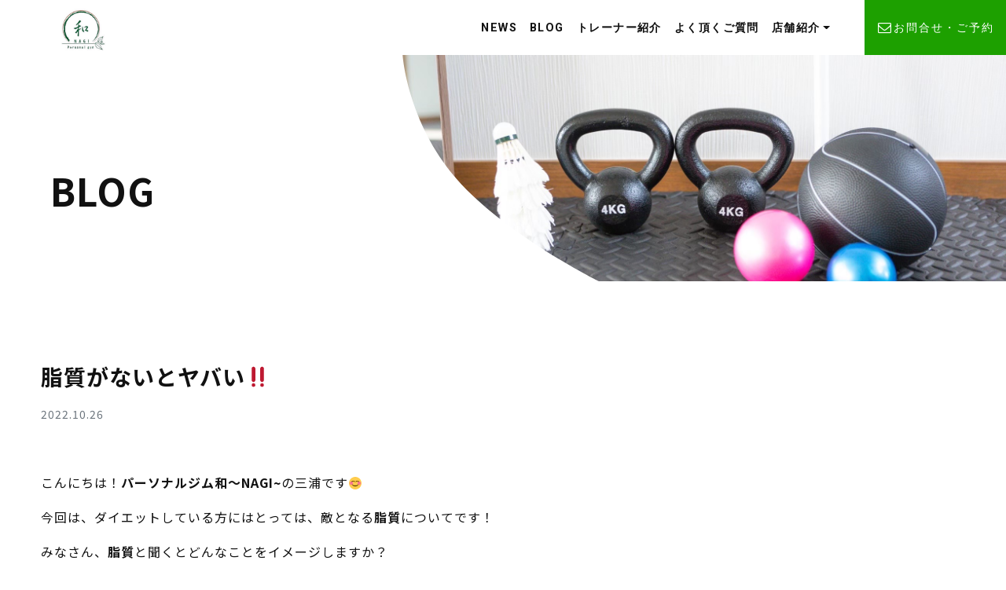

--- FILE ---
content_type: text/html; charset=UTF-8
request_url: https://personalgym-nagi.com/blog/blog-209/
body_size: 10283
content:
<!DOCTYPE html>
<html lang="jp">
<head>
  <meta charset="utf-8">
  <meta name="viewport" content="width=device-width, initial-scale=1">
  <meta name="format-detection" content="telephone=no">
  <meta name="apple-mobile-web-app-capable" content="yes">
  <meta name="apple-mobile-web-app-status-bar-style" content="default ">
  

<!-- favicon -->
<link rel="shortcut icon" href="">
<meta name="keywords" content="">
<meta name="description" content="50歳を超えても人生の楽しく動く">
<!-- OGP -->
<meta property="og:title" content="パーソナルジム　和　〜NAGI〜　【福島市　40歳以上のためのパーソナルジム】">
<meta property="og:type" content="website">
<meta property="og:url" content="https://personalgym-nagi.com">
<meta property="og:site_name" content="パーソナルジム　和　〜NAGI〜　【福島市　40歳以上のためのパーソナルジム】">
<meta property="og:description" content="50歳を超えても人生の楽しく動く"/>
  <!-- Twitter -->
  <meta name="twitter:card" content="summary_large_image">
  <meta property="og:image" content="https://personalgym-nagi.com/wp-content/uploads/2022/11/IMG_5541.jpg">

  <!-- canonical -->
  <link rel="canonical" href="https://personalgym-nagi.com">

  <!-- GoogleFont -->
  <link rel="preconnect" href="https://fonts.googleapis.com">
  <link rel="preconnect" href="https://fonts.gstatic.com" crossorigin>
  <link href="https://fonts.googleapis.com/css2?family=Noto+Sans+JP:wght@300;400;500;700;900&family=Roboto:wght@400;500;700;900&display=swap" rel="stylesheet">
    <style>
    :root {
        --main-color: #00821c;
        --dark-color: #34913f;
        --accent-color: #00a01d;
        --cpt--color: #1da000;
    }
</style>
  <link href="https://maxcdn.bootstrapcdn.com/font-awesome/4.7.0/css/font-awesome.min.css" rel="stylesheet">
  <link rel="stylesheet" href="https://personalgym-nagi.com/wp-content/themes/360-pro/360-pro/assets/bundle.css">
  
		<!-- All in One SEO 4.2.6.1 - aioseo.com -->
		<title>脂質がないとヤバい‼️ - パーソナルジム 和 〜NAGI〜 【福島市 40歳以上のためのパーソナルジム】</title>
		<meta name="description" content="こんにちは！パーソナルジム和〜NAGI~の三浦です😊 今回は、ダイエットしている方にはとっては、敵となる脂質に" />
		<meta name="robots" content="max-image-preview:large" />
		<link rel="canonical" href="https://personalgym-nagi.com/blog/blog-209/" />
		<meta name="generator" content="All in One SEO (AIOSEO) 4.2.6.1 " />
		<meta property="og:locale" content="ja_JP" />
		<meta property="og:site_name" content="パーソナルジム　和　〜NAGI〜　【福島市　40歳以上のためのパーソナルジム】 - 50歳を超えても人生の楽しく動く" />
		<meta property="og:type" content="article" />
		<meta property="og:title" content="脂質がないとヤバい‼️ - パーソナルジム 和 〜NAGI〜 【福島市 40歳以上のためのパーソナルジム】" />
		<meta property="og:description" content="こんにちは！パーソナルジム和〜NAGI~の三浦です😊 今回は、ダイエットしている方にはとっては、敵となる脂質に" />
		<meta property="og:url" content="https://personalgym-nagi.com/blog/blog-209/" />
		<meta property="article:published_time" content="2022-10-26T04:33:55+00:00" />
		<meta property="article:modified_time" content="2022-10-26T04:33:55+00:00" />
		<meta name="twitter:card" content="summary_large_image" />
		<meta name="twitter:title" content="脂質がないとヤバい‼️ - パーソナルジム 和 〜NAGI〜 【福島市 40歳以上のためのパーソナルジム】" />
		<meta name="twitter:description" content="こんにちは！パーソナルジム和〜NAGI~の三浦です😊 今回は、ダイエットしている方にはとっては、敵となる脂質に" />
		<script type="application/ld+json" class="aioseo-schema">
			{"@context":"https:\/\/schema.org","@graph":[{"@type":"BreadcrumbList","@id":"https:\/\/personalgym-nagi.com\/blog\/blog-209\/#breadcrumblist","itemListElement":[{"@type":"ListItem","@id":"https:\/\/personalgym-nagi.com\/#listItem","position":1,"item":{"@type":"WebPage","@id":"https:\/\/personalgym-nagi.com\/","name":"\u30db\u30fc\u30e0","description":"50\u6b73\u3092\u8d85\u3048\u3066\u3082\u4eba\u751f\u306e\u697d\u3057\u304f\u52d5\u304f","url":"https:\/\/personalgym-nagi.com\/"},"nextItem":"https:\/\/personalgym-nagi.com\/blog\/blog-209\/#listItem"},{"@type":"ListItem","@id":"https:\/\/personalgym-nagi.com\/blog\/blog-209\/#listItem","position":2,"item":{"@type":"WebPage","@id":"https:\/\/personalgym-nagi.com\/blog\/blog-209\/","name":"\u8102\u8cea\u304c\u306a\u3044\u3068\u30e4\u30d0\u3044\u203c\ufe0f","description":"\u3053\u3093\u306b\u3061\u306f\uff01\u30d1\u30fc\u30bd\u30ca\u30eb\u30b8\u30e0\u548c\u301cNAGI~\u306e\u4e09\u6d66\u3067\u3059\ud83d\ude0a \u4eca\u56de\u306f\u3001\u30c0\u30a4\u30a8\u30c3\u30c8\u3057\u3066\u3044\u308b\u65b9\u306b\u306f\u3068\u3063\u3066\u306f\u3001\u6575\u3068\u306a\u308b\u8102\u8cea\u306b","url":"https:\/\/personalgym-nagi.com\/blog\/blog-209\/"},"previousItem":"https:\/\/personalgym-nagi.com\/#listItem"}]},{"@type":"Organization","@id":"https:\/\/personalgym-nagi.com\/#organization","name":"\u30d1\u30fc\u30bd\u30ca\u30eb\u30b8\u30e0\u3000\u548c\u3000\u301cNAGI\u301c\u3000\u3010\u798f\u5cf6\u5e02\u3000\u3042\u306a\u305f\u306e\u5065\u5eb7\u3065\u304f\u308a\u3092\u30b5\u30dd\u30fc\u30c8\u3059\u308b\u30d1\u30fc\u30bd\u30ca\u30eb\u30b8\u30e0\u3011","url":"https:\/\/personalgym-nagi.com\/"},{"@type":"WebPage","@id":"https:\/\/personalgym-nagi.com\/blog\/blog-209\/#webpage","url":"https:\/\/personalgym-nagi.com\/blog\/blog-209\/","name":"\u8102\u8cea\u304c\u306a\u3044\u3068\u30e4\u30d0\u3044\u203c\ufe0f - \u30d1\u30fc\u30bd\u30ca\u30eb\u30b8\u30e0 \u548c \u301cNAGI\u301c \u3010\u798f\u5cf6\u5e02 40\u6b73\u4ee5\u4e0a\u306e\u305f\u3081\u306e\u30d1\u30fc\u30bd\u30ca\u30eb\u30b8\u30e0\u3011","description":"\u3053\u3093\u306b\u3061\u306f\uff01\u30d1\u30fc\u30bd\u30ca\u30eb\u30b8\u30e0\u548c\u301cNAGI~\u306e\u4e09\u6d66\u3067\u3059\ud83d\ude0a \u4eca\u56de\u306f\u3001\u30c0\u30a4\u30a8\u30c3\u30c8\u3057\u3066\u3044\u308b\u65b9\u306b\u306f\u3068\u3063\u3066\u306f\u3001\u6575\u3068\u306a\u308b\u8102\u8cea\u306b","inLanguage":"ja","isPartOf":{"@id":"https:\/\/personalgym-nagi.com\/#website"},"breadcrumb":{"@id":"https:\/\/personalgym-nagi.com\/blog\/blog-209\/#breadcrumblist"},"author":"https:\/\/personalgym-nagi.com\/author\/kazuya-miura\/#author","creator":"https:\/\/personalgym-nagi.com\/author\/kazuya-miura\/#author","image":{"@type":"ImageObject","url":"https:\/\/personalgym-nagi.com\/wp-content\/uploads\/2022\/10\/Unknown-1-1.png","@id":"https:\/\/personalgym-nagi.com\/#mainImage","width":225,"height":225},"primaryImageOfPage":{"@id":"https:\/\/personalgym-nagi.com\/blog\/blog-209\/#mainImage"},"datePublished":"2022-10-26T04:33:55+00:00","dateModified":"2022-10-26T04:33:55+00:00"},{"@type":"WebSite","@id":"https:\/\/personalgym-nagi.com\/#website","url":"https:\/\/personalgym-nagi.com\/","name":"\u30d1\u30fc\u30bd\u30ca\u30eb\u30b8\u30e0\u3000\u548c\u3000\u301cNAGI\u301c\u3000\u3010\u798f\u5cf6\u5e02\u300040\u6b73\u4ee5\u4e0a\u306e\u305f\u3081\u306e\u30d1\u30fc\u30bd\u30ca\u30eb\u30b8\u30e0\u3011","description":"50\u6b73\u3092\u8d85\u3048\u3066\u3082\u4eba\u751f\u306e\u697d\u3057\u304f\u52d5\u304f","inLanguage":"ja","publisher":{"@id":"https:\/\/personalgym-nagi.com\/#organization"}}]}
		</script>
		<!-- All in One SEO -->

		<!-- This site uses the Google Analytics by MonsterInsights plugin v8.20.1 - Using Analytics tracking - https://www.monsterinsights.com/ -->
							<script src="//www.googletagmanager.com/gtag/js?id=G-5G7D3TLVRT"  data-cfasync="false" data-wpfc-render="false" type="text/javascript" async></script>
			<script data-cfasync="false" data-wpfc-render="false" type="text/javascript">
				var mi_version = '8.20.1';
				var mi_track_user = true;
				var mi_no_track_reason = '';
				
								var disableStrs = [
										'ga-disable-G-5G7D3TLVRT',
									];

				/* Function to detect opted out users */
				function __gtagTrackerIsOptedOut() {
					for (var index = 0; index < disableStrs.length; index++) {
						if (document.cookie.indexOf(disableStrs[index] + '=true') > -1) {
							return true;
						}
					}

					return false;
				}

				/* Disable tracking if the opt-out cookie exists. */
				if (__gtagTrackerIsOptedOut()) {
					for (var index = 0; index < disableStrs.length; index++) {
						window[disableStrs[index]] = true;
					}
				}

				/* Opt-out function */
				function __gtagTrackerOptout() {
					for (var index = 0; index < disableStrs.length; index++) {
						document.cookie = disableStrs[index] + '=true; expires=Thu, 31 Dec 2099 23:59:59 UTC; path=/';
						window[disableStrs[index]] = true;
					}
				}

				if ('undefined' === typeof gaOptout) {
					function gaOptout() {
						__gtagTrackerOptout();
					}
				}
								window.dataLayer = window.dataLayer || [];

				window.MonsterInsightsDualTracker = {
					helpers: {},
					trackers: {},
				};
				if (mi_track_user) {
					function __gtagDataLayer() {
						dataLayer.push(arguments);
					}

					function __gtagTracker(type, name, parameters) {
						if (!parameters) {
							parameters = {};
						}

						if (parameters.send_to) {
							__gtagDataLayer.apply(null, arguments);
							return;
						}

						if (type === 'event') {
														parameters.send_to = monsterinsights_frontend.v4_id;
							var hookName = name;
							if (typeof parameters['event_category'] !== 'undefined') {
								hookName = parameters['event_category'] + ':' + name;
							}

							if (typeof MonsterInsightsDualTracker.trackers[hookName] !== 'undefined') {
								MonsterInsightsDualTracker.trackers[hookName](parameters);
							} else {
								__gtagDataLayer('event', name, parameters);
							}
							
						} else {
							__gtagDataLayer.apply(null, arguments);
						}
					}

					__gtagTracker('js', new Date());
					__gtagTracker('set', {
						'developer_id.dZGIzZG': true,
											});
										__gtagTracker('config', 'G-5G7D3TLVRT', {"forceSSL":"true","link_attribution":"true"} );
															window.gtag = __gtagTracker;										(function () {
						/* https://developers.google.com/analytics/devguides/collection/analyticsjs/ */
						/* ga and __gaTracker compatibility shim. */
						var noopfn = function () {
							return null;
						};
						var newtracker = function () {
							return new Tracker();
						};
						var Tracker = function () {
							return null;
						};
						var p = Tracker.prototype;
						p.get = noopfn;
						p.set = noopfn;
						p.send = function () {
							var args = Array.prototype.slice.call(arguments);
							args.unshift('send');
							__gaTracker.apply(null, args);
						};
						var __gaTracker = function () {
							var len = arguments.length;
							if (len === 0) {
								return;
							}
							var f = arguments[len - 1];
							if (typeof f !== 'object' || f === null || typeof f.hitCallback !== 'function') {
								if ('send' === arguments[0]) {
									var hitConverted, hitObject = false, action;
									if ('event' === arguments[1]) {
										if ('undefined' !== typeof arguments[3]) {
											hitObject = {
												'eventAction': arguments[3],
												'eventCategory': arguments[2],
												'eventLabel': arguments[4],
												'value': arguments[5] ? arguments[5] : 1,
											}
										}
									}
									if ('pageview' === arguments[1]) {
										if ('undefined' !== typeof arguments[2]) {
											hitObject = {
												'eventAction': 'page_view',
												'page_path': arguments[2],
											}
										}
									}
									if (typeof arguments[2] === 'object') {
										hitObject = arguments[2];
									}
									if (typeof arguments[5] === 'object') {
										Object.assign(hitObject, arguments[5]);
									}
									if ('undefined' !== typeof arguments[1].hitType) {
										hitObject = arguments[1];
										if ('pageview' === hitObject.hitType) {
											hitObject.eventAction = 'page_view';
										}
									}
									if (hitObject) {
										action = 'timing' === arguments[1].hitType ? 'timing_complete' : hitObject.eventAction;
										hitConverted = mapArgs(hitObject);
										__gtagTracker('event', action, hitConverted);
									}
								}
								return;
							}

							function mapArgs(args) {
								var arg, hit = {};
								var gaMap = {
									'eventCategory': 'event_category',
									'eventAction': 'event_action',
									'eventLabel': 'event_label',
									'eventValue': 'event_value',
									'nonInteraction': 'non_interaction',
									'timingCategory': 'event_category',
									'timingVar': 'name',
									'timingValue': 'value',
									'timingLabel': 'event_label',
									'page': 'page_path',
									'location': 'page_location',
									'title': 'page_title',
								};
								for (arg in args) {
																		if (!(!args.hasOwnProperty(arg) || !gaMap.hasOwnProperty(arg))) {
										hit[gaMap[arg]] = args[arg];
									} else {
										hit[arg] = args[arg];
									}
								}
								return hit;
							}

							try {
								f.hitCallback();
							} catch (ex) {
							}
						};
						__gaTracker.create = newtracker;
						__gaTracker.getByName = newtracker;
						__gaTracker.getAll = function () {
							return [];
						};
						__gaTracker.remove = noopfn;
						__gaTracker.loaded = true;
						window['__gaTracker'] = __gaTracker;
					})();
									} else {
										console.log("");
					(function () {
						function __gtagTracker() {
							return null;
						}

						window['__gtagTracker'] = __gtagTracker;
						window['gtag'] = __gtagTracker;
					})();
									}
			</script>
				<!-- / Google Analytics by MonsterInsights -->
		<script type="text/javascript">
window._wpemojiSettings = {"baseUrl":"https:\/\/s.w.org\/images\/core\/emoji\/14.0.0\/72x72\/","ext":".png","svgUrl":"https:\/\/s.w.org\/images\/core\/emoji\/14.0.0\/svg\/","svgExt":".svg","source":{"concatemoji":"https:\/\/personalgym-nagi.com\/wp-includes\/js\/wp-emoji-release.min.js?ver=6.3.7"}};
/*! This file is auto-generated */
!function(i,n){var o,s,e;function c(e){try{var t={supportTests:e,timestamp:(new Date).valueOf()};sessionStorage.setItem(o,JSON.stringify(t))}catch(e){}}function p(e,t,n){e.clearRect(0,0,e.canvas.width,e.canvas.height),e.fillText(t,0,0);var t=new Uint32Array(e.getImageData(0,0,e.canvas.width,e.canvas.height).data),r=(e.clearRect(0,0,e.canvas.width,e.canvas.height),e.fillText(n,0,0),new Uint32Array(e.getImageData(0,0,e.canvas.width,e.canvas.height).data));return t.every(function(e,t){return e===r[t]})}function u(e,t,n){switch(t){case"flag":return n(e,"\ud83c\udff3\ufe0f\u200d\u26a7\ufe0f","\ud83c\udff3\ufe0f\u200b\u26a7\ufe0f")?!1:!n(e,"\ud83c\uddfa\ud83c\uddf3","\ud83c\uddfa\u200b\ud83c\uddf3")&&!n(e,"\ud83c\udff4\udb40\udc67\udb40\udc62\udb40\udc65\udb40\udc6e\udb40\udc67\udb40\udc7f","\ud83c\udff4\u200b\udb40\udc67\u200b\udb40\udc62\u200b\udb40\udc65\u200b\udb40\udc6e\u200b\udb40\udc67\u200b\udb40\udc7f");case"emoji":return!n(e,"\ud83e\udef1\ud83c\udffb\u200d\ud83e\udef2\ud83c\udfff","\ud83e\udef1\ud83c\udffb\u200b\ud83e\udef2\ud83c\udfff")}return!1}function f(e,t,n){var r="undefined"!=typeof WorkerGlobalScope&&self instanceof WorkerGlobalScope?new OffscreenCanvas(300,150):i.createElement("canvas"),a=r.getContext("2d",{willReadFrequently:!0}),o=(a.textBaseline="top",a.font="600 32px Arial",{});return e.forEach(function(e){o[e]=t(a,e,n)}),o}function t(e){var t=i.createElement("script");t.src=e,t.defer=!0,i.head.appendChild(t)}"undefined"!=typeof Promise&&(o="wpEmojiSettingsSupports",s=["flag","emoji"],n.supports={everything:!0,everythingExceptFlag:!0},e=new Promise(function(e){i.addEventListener("DOMContentLoaded",e,{once:!0})}),new Promise(function(t){var n=function(){try{var e=JSON.parse(sessionStorage.getItem(o));if("object"==typeof e&&"number"==typeof e.timestamp&&(new Date).valueOf()<e.timestamp+604800&&"object"==typeof e.supportTests)return e.supportTests}catch(e){}return null}();if(!n){if("undefined"!=typeof Worker&&"undefined"!=typeof OffscreenCanvas&&"undefined"!=typeof URL&&URL.createObjectURL&&"undefined"!=typeof Blob)try{var e="postMessage("+f.toString()+"("+[JSON.stringify(s),u.toString(),p.toString()].join(",")+"));",r=new Blob([e],{type:"text/javascript"}),a=new Worker(URL.createObjectURL(r),{name:"wpTestEmojiSupports"});return void(a.onmessage=function(e){c(n=e.data),a.terminate(),t(n)})}catch(e){}c(n=f(s,u,p))}t(n)}).then(function(e){for(var t in e)n.supports[t]=e[t],n.supports.everything=n.supports.everything&&n.supports[t],"flag"!==t&&(n.supports.everythingExceptFlag=n.supports.everythingExceptFlag&&n.supports[t]);n.supports.everythingExceptFlag=n.supports.everythingExceptFlag&&!n.supports.flag,n.DOMReady=!1,n.readyCallback=function(){n.DOMReady=!0}}).then(function(){return e}).then(function(){var e;n.supports.everything||(n.readyCallback(),(e=n.source||{}).concatemoji?t(e.concatemoji):e.wpemoji&&e.twemoji&&(t(e.twemoji),t(e.wpemoji)))}))}((window,document),window._wpemojiSettings);
</script>
<style type="text/css">
img.wp-smiley,
img.emoji {
	display: inline !important;
	border: none !important;
	box-shadow: none !important;
	height: 1em !important;
	width: 1em !important;
	margin: 0 0.07em !important;
	vertical-align: -0.1em !important;
	background: none !important;
	padding: 0 !important;
}
</style>
	<link rel='stylesheet' id='wp-block-library-css' href='https://personalgym-nagi.com/wp-includes/css/dist/block-library/style.min.css?ver=6.3.7' type='text/css' media='all' />
<style id='classic-theme-styles-inline-css' type='text/css'>
/*! This file is auto-generated */
.wp-block-button__link{color:#fff;background-color:#32373c;border-radius:9999px;box-shadow:none;text-decoration:none;padding:calc(.667em + 2px) calc(1.333em + 2px);font-size:1.125em}.wp-block-file__button{background:#32373c;color:#fff;text-decoration:none}
</style>
<style id='global-styles-inline-css' type='text/css'>
body{--wp--preset--color--black: #000000;--wp--preset--color--cyan-bluish-gray: #abb8c3;--wp--preset--color--white: #ffffff;--wp--preset--color--pale-pink: #f78da7;--wp--preset--color--vivid-red: #cf2e2e;--wp--preset--color--luminous-vivid-orange: #ff6900;--wp--preset--color--luminous-vivid-amber: #fcb900;--wp--preset--color--light-green-cyan: #7bdcb5;--wp--preset--color--vivid-green-cyan: #00d084;--wp--preset--color--pale-cyan-blue: #8ed1fc;--wp--preset--color--vivid-cyan-blue: #0693e3;--wp--preset--color--vivid-purple: #9b51e0;--wp--preset--gradient--vivid-cyan-blue-to-vivid-purple: linear-gradient(135deg,rgba(6,147,227,1) 0%,rgb(155,81,224) 100%);--wp--preset--gradient--light-green-cyan-to-vivid-green-cyan: linear-gradient(135deg,rgb(122,220,180) 0%,rgb(0,208,130) 100%);--wp--preset--gradient--luminous-vivid-amber-to-luminous-vivid-orange: linear-gradient(135deg,rgba(252,185,0,1) 0%,rgba(255,105,0,1) 100%);--wp--preset--gradient--luminous-vivid-orange-to-vivid-red: linear-gradient(135deg,rgba(255,105,0,1) 0%,rgb(207,46,46) 100%);--wp--preset--gradient--very-light-gray-to-cyan-bluish-gray: linear-gradient(135deg,rgb(238,238,238) 0%,rgb(169,184,195) 100%);--wp--preset--gradient--cool-to-warm-spectrum: linear-gradient(135deg,rgb(74,234,220) 0%,rgb(151,120,209) 20%,rgb(207,42,186) 40%,rgb(238,44,130) 60%,rgb(251,105,98) 80%,rgb(254,248,76) 100%);--wp--preset--gradient--blush-light-purple: linear-gradient(135deg,rgb(255,206,236) 0%,rgb(152,150,240) 100%);--wp--preset--gradient--blush-bordeaux: linear-gradient(135deg,rgb(254,205,165) 0%,rgb(254,45,45) 50%,rgb(107,0,62) 100%);--wp--preset--gradient--luminous-dusk: linear-gradient(135deg,rgb(255,203,112) 0%,rgb(199,81,192) 50%,rgb(65,88,208) 100%);--wp--preset--gradient--pale-ocean: linear-gradient(135deg,rgb(255,245,203) 0%,rgb(182,227,212) 50%,rgb(51,167,181) 100%);--wp--preset--gradient--electric-grass: linear-gradient(135deg,rgb(202,248,128) 0%,rgb(113,206,126) 100%);--wp--preset--gradient--midnight: linear-gradient(135deg,rgb(2,3,129) 0%,rgb(40,116,252) 100%);--wp--preset--font-size--small: 13px;--wp--preset--font-size--medium: 20px;--wp--preset--font-size--large: 36px;--wp--preset--font-size--x-large: 42px;--wp--preset--spacing--20: 0.44rem;--wp--preset--spacing--30: 0.67rem;--wp--preset--spacing--40: 1rem;--wp--preset--spacing--50: 1.5rem;--wp--preset--spacing--60: 2.25rem;--wp--preset--spacing--70: 3.38rem;--wp--preset--spacing--80: 5.06rem;--wp--preset--shadow--natural: 6px 6px 9px rgba(0, 0, 0, 0.2);--wp--preset--shadow--deep: 12px 12px 50px rgba(0, 0, 0, 0.4);--wp--preset--shadow--sharp: 6px 6px 0px rgba(0, 0, 0, 0.2);--wp--preset--shadow--outlined: 6px 6px 0px -3px rgba(255, 255, 255, 1), 6px 6px rgba(0, 0, 0, 1);--wp--preset--shadow--crisp: 6px 6px 0px rgba(0, 0, 0, 1);}:where(.is-layout-flex){gap: 0.5em;}:where(.is-layout-grid){gap: 0.5em;}body .is-layout-flow > .alignleft{float: left;margin-inline-start: 0;margin-inline-end: 2em;}body .is-layout-flow > .alignright{float: right;margin-inline-start: 2em;margin-inline-end: 0;}body .is-layout-flow > .aligncenter{margin-left: auto !important;margin-right: auto !important;}body .is-layout-constrained > .alignleft{float: left;margin-inline-start: 0;margin-inline-end: 2em;}body .is-layout-constrained > .alignright{float: right;margin-inline-start: 2em;margin-inline-end: 0;}body .is-layout-constrained > .aligncenter{margin-left: auto !important;margin-right: auto !important;}body .is-layout-constrained > :where(:not(.alignleft):not(.alignright):not(.alignfull)){max-width: var(--wp--style--global--content-size);margin-left: auto !important;margin-right: auto !important;}body .is-layout-constrained > .alignwide{max-width: var(--wp--style--global--wide-size);}body .is-layout-flex{display: flex;}body .is-layout-flex{flex-wrap: wrap;align-items: center;}body .is-layout-flex > *{margin: 0;}body .is-layout-grid{display: grid;}body .is-layout-grid > *{margin: 0;}:where(.wp-block-columns.is-layout-flex){gap: 2em;}:where(.wp-block-columns.is-layout-grid){gap: 2em;}:where(.wp-block-post-template.is-layout-flex){gap: 1.25em;}:where(.wp-block-post-template.is-layout-grid){gap: 1.25em;}.has-black-color{color: var(--wp--preset--color--black) !important;}.has-cyan-bluish-gray-color{color: var(--wp--preset--color--cyan-bluish-gray) !important;}.has-white-color{color: var(--wp--preset--color--white) !important;}.has-pale-pink-color{color: var(--wp--preset--color--pale-pink) !important;}.has-vivid-red-color{color: var(--wp--preset--color--vivid-red) !important;}.has-luminous-vivid-orange-color{color: var(--wp--preset--color--luminous-vivid-orange) !important;}.has-luminous-vivid-amber-color{color: var(--wp--preset--color--luminous-vivid-amber) !important;}.has-light-green-cyan-color{color: var(--wp--preset--color--light-green-cyan) !important;}.has-vivid-green-cyan-color{color: var(--wp--preset--color--vivid-green-cyan) !important;}.has-pale-cyan-blue-color{color: var(--wp--preset--color--pale-cyan-blue) !important;}.has-vivid-cyan-blue-color{color: var(--wp--preset--color--vivid-cyan-blue) !important;}.has-vivid-purple-color{color: var(--wp--preset--color--vivid-purple) !important;}.has-black-background-color{background-color: var(--wp--preset--color--black) !important;}.has-cyan-bluish-gray-background-color{background-color: var(--wp--preset--color--cyan-bluish-gray) !important;}.has-white-background-color{background-color: var(--wp--preset--color--white) !important;}.has-pale-pink-background-color{background-color: var(--wp--preset--color--pale-pink) !important;}.has-vivid-red-background-color{background-color: var(--wp--preset--color--vivid-red) !important;}.has-luminous-vivid-orange-background-color{background-color: var(--wp--preset--color--luminous-vivid-orange) !important;}.has-luminous-vivid-amber-background-color{background-color: var(--wp--preset--color--luminous-vivid-amber) !important;}.has-light-green-cyan-background-color{background-color: var(--wp--preset--color--light-green-cyan) !important;}.has-vivid-green-cyan-background-color{background-color: var(--wp--preset--color--vivid-green-cyan) !important;}.has-pale-cyan-blue-background-color{background-color: var(--wp--preset--color--pale-cyan-blue) !important;}.has-vivid-cyan-blue-background-color{background-color: var(--wp--preset--color--vivid-cyan-blue) !important;}.has-vivid-purple-background-color{background-color: var(--wp--preset--color--vivid-purple) !important;}.has-black-border-color{border-color: var(--wp--preset--color--black) !important;}.has-cyan-bluish-gray-border-color{border-color: var(--wp--preset--color--cyan-bluish-gray) !important;}.has-white-border-color{border-color: var(--wp--preset--color--white) !important;}.has-pale-pink-border-color{border-color: var(--wp--preset--color--pale-pink) !important;}.has-vivid-red-border-color{border-color: var(--wp--preset--color--vivid-red) !important;}.has-luminous-vivid-orange-border-color{border-color: var(--wp--preset--color--luminous-vivid-orange) !important;}.has-luminous-vivid-amber-border-color{border-color: var(--wp--preset--color--luminous-vivid-amber) !important;}.has-light-green-cyan-border-color{border-color: var(--wp--preset--color--light-green-cyan) !important;}.has-vivid-green-cyan-border-color{border-color: var(--wp--preset--color--vivid-green-cyan) !important;}.has-pale-cyan-blue-border-color{border-color: var(--wp--preset--color--pale-cyan-blue) !important;}.has-vivid-cyan-blue-border-color{border-color: var(--wp--preset--color--vivid-cyan-blue) !important;}.has-vivid-purple-border-color{border-color: var(--wp--preset--color--vivid-purple) !important;}.has-vivid-cyan-blue-to-vivid-purple-gradient-background{background: var(--wp--preset--gradient--vivid-cyan-blue-to-vivid-purple) !important;}.has-light-green-cyan-to-vivid-green-cyan-gradient-background{background: var(--wp--preset--gradient--light-green-cyan-to-vivid-green-cyan) !important;}.has-luminous-vivid-amber-to-luminous-vivid-orange-gradient-background{background: var(--wp--preset--gradient--luminous-vivid-amber-to-luminous-vivid-orange) !important;}.has-luminous-vivid-orange-to-vivid-red-gradient-background{background: var(--wp--preset--gradient--luminous-vivid-orange-to-vivid-red) !important;}.has-very-light-gray-to-cyan-bluish-gray-gradient-background{background: var(--wp--preset--gradient--very-light-gray-to-cyan-bluish-gray) !important;}.has-cool-to-warm-spectrum-gradient-background{background: var(--wp--preset--gradient--cool-to-warm-spectrum) !important;}.has-blush-light-purple-gradient-background{background: var(--wp--preset--gradient--blush-light-purple) !important;}.has-blush-bordeaux-gradient-background{background: var(--wp--preset--gradient--blush-bordeaux) !important;}.has-luminous-dusk-gradient-background{background: var(--wp--preset--gradient--luminous-dusk) !important;}.has-pale-ocean-gradient-background{background: var(--wp--preset--gradient--pale-ocean) !important;}.has-electric-grass-gradient-background{background: var(--wp--preset--gradient--electric-grass) !important;}.has-midnight-gradient-background{background: var(--wp--preset--gradient--midnight) !important;}.has-small-font-size{font-size: var(--wp--preset--font-size--small) !important;}.has-medium-font-size{font-size: var(--wp--preset--font-size--medium) !important;}.has-large-font-size{font-size: var(--wp--preset--font-size--large) !important;}.has-x-large-font-size{font-size: var(--wp--preset--font-size--x-large) !important;}
.wp-block-navigation a:where(:not(.wp-element-button)){color: inherit;}
:where(.wp-block-post-template.is-layout-flex){gap: 1.25em;}:where(.wp-block-post-template.is-layout-grid){gap: 1.25em;}
:where(.wp-block-columns.is-layout-flex){gap: 2em;}:where(.wp-block-columns.is-layout-grid){gap: 2em;}
.wp-block-pullquote{font-size: 1.5em;line-height: 1.6;}
</style>
<script type='text/javascript' src='https://personalgym-nagi.com/wp-content/plugins/google-analytics-for-wordpress/assets/js/frontend-gtag.min.js?ver=8.20.1' id='monsterinsights-frontend-script-js'></script>
<script data-cfasync="false" data-wpfc-render="false" type="text/javascript" id='monsterinsights-frontend-script-js-extra'>/* <![CDATA[ */
var monsterinsights_frontend = {"js_events_tracking":"true","download_extensions":"doc,pdf,ppt,zip,xls,docx,pptx,xlsx","inbound_paths":"[{\"path\":\"\\\/go\\\/\",\"label\":\"affiliate\"},{\"path\":\"\\\/recommend\\\/\",\"label\":\"affiliate\"}]","home_url":"https:\/\/personalgym-nagi.com","hash_tracking":"false","v4_id":"G-5G7D3TLVRT"};/* ]]> */
</script>
<link rel="https://api.w.org/" href="https://personalgym-nagi.com/wp-json/" /><link rel="alternate" type="application/json" href="https://personalgym-nagi.com/wp-json/wp/v2/blog/209" /><link rel="EditURI" type="application/rsd+xml" title="RSD" href="https://personalgym-nagi.com/xmlrpc.php?rsd" />
<meta name="generator" content="WordPress 6.3.7" />
<link rel='shortlink' href='https://personalgym-nagi.com/?p=209' />
<link rel="alternate" type="application/json+oembed" href="https://personalgym-nagi.com/wp-json/oembed/1.0/embed?url=https%3A%2F%2Fpersonalgym-nagi.com%2Fblog%2Fblog-209%2F" />
<link rel="alternate" type="text/xml+oembed" href="https://personalgym-nagi.com/wp-json/oembed/1.0/embed?url=https%3A%2F%2Fpersonalgym-nagi.com%2Fblog%2Fblog-209%2F&#038;format=xml" />
<!-- Favicon Rotator -->
<!-- End Favicon Rotator -->
<link rel="icon" href="https://personalgym-nagi.com/wp-content/uploads/2022/11/cropped-icon-96x96-2-32x32.png" sizes="32x32" />
<link rel="icon" href="https://personalgym-nagi.com/wp-content/uploads/2022/11/cropped-icon-96x96-2-192x192.png" sizes="192x192" />
<link rel="apple-touch-icon" href="https://personalgym-nagi.com/wp-content/uploads/2022/11/cropped-icon-96x96-2-180x180.png" />
<meta name="msapplication-TileImage" content="https://personalgym-nagi.com/wp-content/uploads/2022/11/cropped-icon-96x96-2-270x270.png" />
</head>

<body>
<div class="wrap">
<header class="header">
  <nav class="navbar navbar-light navbar-expand-lg">
    <div class="container-fluid">

      <a class="navbar-brand" href="/">
        <img src="https://personalgym-nagi.com/wp-content/uploads/2022/07/B78BB7CC-027A-41E7-8485-492990582952.jpeg" alt="和~NAGI~">      </a>
      <button class="navbar-toggler" type="button" data-bs-toggle="collapse" data-bs-target="#navbarNavDropdown" aria-controls="navbarNavDropdown" aria-expanded="false" aria-label="Toggle navigation">
        <span class="navbar-toggler-icon">
          <span></span>
          <span></span>
          <span></span>
        </span>
      </button>
      <div class="collapse navbar-collapse justify-content-end" id="navbarNavDropdown">
        <ul class="navbar-nav">
                    <li class="nav-item"><a class="nav-link sp_only" href="/">TOP</a></li>
          <li class="nav-item"><a class="nav-link" href="https://personalgym-nagi.com/news/">NEWS</a></li>
          <li class="nav-item"><a class="nav-link" href="https://personalgym-nagi.com/blog/">BLOG</a></li>
                      <li class="nav-item"><a class="nav-link" href="https://personalgym-nagi.com/about/">トレーナー紹介</a></li>
                      <li class="nav-item"><a class="nav-link" href="https://personalgym-nagi.com/faq/">よく頂くご質問</a></li>
                                <li class="nav-item dropdown">
              <a class="nav-link dropdown-toggle" href="/?page_id=243">店舗紹介</a>
                              <ul class="dropdown-menu">
                  <li class="sp_only"><a class="dropdown-item" href="/?page_id=243">店舗紹介 TOP</a></li>
                                      <li><a class="dropdown-item" href="/?page_id=247">店舗情報</a></li>
                                      <li><a class="dropdown-item" href="/?page_id=245">料金プラン</a></li>
                                  </ul>
                          </li>
                      <li class="nav-item ">
              <a class="nav-link " href="/?page_id="></a>
                          </li>
                  </ul>
        <div class="navunder sp_only">
          <div class="navunder_inner">
            <ul class="navunder_list">
                            <li class="navunder_item"><a href="https://personalgym-nagi.com/privacy-policy/">Privacy Policy</a></li>
                            <li class="navunder_item"><a href="https://personalgym-nagi.com/term/">利用規約</a></li>
                          </ul>
            <ul class="navunder_list">
                                            <li class="navunder_item"><a href="https://twitter.com/ura_health/"><i class="fa fa-twitter fa-fw" aria-hidden="true"></i></a></li>
                              <li class="navunder_item"><a href="https://www.facebook.com/bad.s.f.s.z"><i class="fa fa-facebook-official fa-fw" aria-hidden="true"></i></a></li>
                              <li class="navunder_item"><a href="https://instagram.com/uracyan_trainer?igshid=YmMyMTA2M2Y="><i class="fa fa-instagram fa-fw" aria-hidden="true"></i></a></li>
                          </ul>
          </div>
          <div class="navunder_footer">
                          <a class="btn contact-btn" href="https://personalgym-nagi.com/contact/"><i class="fa fa-envelope-o fa-fw" aria-hidden="true"></i>お問合せ・ご予約</a>
                      </div>
        </div>
      </div>
      <div class="pc_only">
        <div class="d-flex">
                      <a class="btn contact-btn" href="https://personalgym-nagi.com/contact/"><i class="fa fa-envelope-o fa-fw" aria-hidden="true"></i>お問合せ・ご予約</a>
                  </div>
      </div>
    </div>
  </nav>
</header>
<div class="mainvisual under">
  <div class="mainvisual__inner">
    <div class="mainvisual__image" style="background-image: url(https://personalgym-nagi.com/wp-content/uploads/2022/11/IMG_5533.jpg);">
      <img class="mainvisual__partition pc_only" src="https://personalgym-nagi.com/wp-content/themes/360-pro/360-pro/assets/img/common/kv-partition-pc.svg" alt="">
      <img class="mainvisual__partition sp_only" src="https://personalgym-nagi.com/wp-content/themes/360-pro/360-pro/assets/img/common/kv-partition-sp.svg" alt="">
    </div>
    <div class="mainvisual__content">
      <h1 class="mainvisual__title">BLOG</h1>
    </div>
  </div>
</div><section class="single">
  <div class="container">
    <p class="single__badge">
          </p>
    <h2 class="single__title">脂質がないとヤバい‼️</h2>
    <p class="single__day"><small class="text-muted">2022.10.26</small></p>


    <div class="single__body c-edit">
      
      
<p>こんにちは！<strong>パーソナルジム和〜NAGI~</strong>の三浦です😊</p>



<p>今回は、ダイエットしている方にはとっては、敵となる<strong>脂質</strong>についてです！</p>



<p>みなさん、<strong>脂質</strong>と聞くとどんなことをイメージしますか？</p>



<p class="has-vivid-red-color has-text-color">・脂肪がつきやすくなるイメージ</p>



<p class="has-vivid-red-color has-text-color">・揚げ物やフライドポテトに多く含まれている</p>



<p class="has-vivid-red-color has-text-color">・高血圧や脂質異常症などの生活習慣病の原因</p>



<p>などといったマイナスのイメージがあるかと思います。</p>



<p>みなさんが思っていることは、ほとんど正解です！！！！正しいです✨</p>



<p>でも、人にとって【<strong>脂質</strong>】はとてーーも大切な栄養素なんです。その脂質の役割を少しお伝えしていきます😊</p>



<p>脂質には、大きく３つの役割があります。</p>



<p><strong>①細胞の形を作るために必要な栄養素</strong></p>



<p>人は60兆個の細胞からなります。脂質が不足してしまうとこの細胞に問題が起きてしまい、肌荒れや冷え性といった不調が出てきます。</p>



<p><strong>②ホルモンやビタミンなどの調節機能</strong></p>



<p>ホルモンやビタミンも脂質を原料に作られるものがあります。特に女性ホルモンは脂質から作られるため不足してしまうと生理不順などのマイナス面での影響が出てきます。</p>



<p><strong>③エネルギーの貯蔵</strong></p>



<p>脂質は１グラムで９kcal分のエネルギーを作ることができます。そのため取り過ぎれば太りやすくなってしまいます。でも人はある程度の脂肪がないと内臓や体温を守ることができなくなってしまいます💦</p>



<p>この３つが主な役割であり、体の中ではもっと細かい働きをしています。</p>



<p class="has-vivid-red-color has-text-color">しかし、近年では極端な食生活が続いてしまい、脂質が過剰か不足しているかになっています。さらに質の悪い脂質によって体に悪影響を出しています。肩こりや腰痛、頭痛、生理痛の悪化なども脂質の影響です。</p>



<p>じゃ何をどれくらい食べればいいのと思います！！！！</p>



<p>このどれくらいはあなたの食生活や体型によって変わっていきます。魚の油はとてもいいので一日１回食べられるととてもいいですね✨</p>



<p>そのため、まずは避けた方がいい食事を知りましょう😊特にファストフードや揚げ物はさせてください！</p>
    </div>
    <a href="../" class="btn btn__primary">BACK</a>
  </div>
</section>

<footer>
  <div class="footer__wrap">
    <div class="footer__inner">
      <div class="footer__container__left">
                <div class="footer__logo" >
        <img src="https://personalgym-nagi.com/wp-content/uploads/2022/07/B78BB7CC-027A-41E7-8485-492990582952.jpeg" alt="和~NAGI~">        </div>
        <div class="footer__adress">
                              <dl class="footer__adress__item">
            <dt>営業時間</dt>
            <dd>9:00 〜 21:00（不定休、最終受付20:00）</dd>
          </dl>
                              <dl class="footer__adress__item">
            <dt>TEL</dt>
            <dd>080-6053-3449</dd>
          </dl>
                              <dl class="footer__adress__item">
            <dt>アクセス</dt>
            <dd>〒960-8055<br>福島県福島市野田町5丁目−10−11  1階</dd>
          </dl>
                  </div>

      </div>
      <div class="footer__container__right">
        <div class="footernav">
          <div class="footernav__inner">
            <ul class="footernav__list top">
                              <li class="footernav__item"><a href="https://personalgym-nagi.com/">TOP</a></li>
                            <li class="footernav__item"><a href="https://personalgym-nagi.com/news/">NEWS</a></li>
              <li class="footernav__item"><a href="https://personalgym-nagi.com/blog/">BLOG</a></li>
                            <li class="footernav__item"><a href="https://personalgym-nagi.com/about/">トレーナー紹介</a></li>
                            <li class="footernav__item"><a href="https://personalgym-nagi.com/faq/">よく頂くご質問</a></li>
                                        </ul>
            <ul class="footernav__list under">
                            <li class="footernav__item"><a href="https://personalgym-nagi.com/contact/">お問合せ・ご予約</a></li>
                            <li class="footernav__item"><a href="https://personalgym-nagi.com/privacy-policy/">Privacy Policy</a></li>
                            <li class="footernav__item"><a href="https://personalgym-nagi.com/term/">利用規約</a></li>
                          </ul>
            <ul class="footernav__list sns">
                                          <li class="footernav__item"><a href="https://twitter.com/ura_health/"><i class="fa fa-twitter fa-fw" aria-hidden="true"></i></a></li>
                            <li class="footernav__item"><a href="https://www.facebook.com/bad.s.f.s.z"><i class="fa fa-facebook-official fa-fw" aria-hidden="true"></i></a></li>
                            <li class="footernav__item"><a href="https://instagram.com/uracyan_trainer?igshid=YmMyMTA2M2Y="><i class="fa fa-instagram fa-fw" aria-hidden="true"></i></a></li>
                          </ul>
          </div>
        </div>
      </div>
    </div>
    <div class="footer__under">
      <small class="copyright">&copy; 2022 pasonalgym NAGI</small>
    </div>
  </div>
</footer>

</div>
<script src='https://personalgym-nagi.com/wp-content/themes/360-pro/360-pro/assets/bundle.js' type='text/javascript'></script>

</body>
</html>



--- FILE ---
content_type: text/css
request_url: https://personalgym-nagi.com/wp-content/themes/360-pro/360-pro/assets/bundle.css
body_size: 32773
content:
/*!
 * Bootstrap v5.1.3 (https://getbootstrap.com/)
 * Copyright 2011-2021 The Bootstrap Authors
 * Copyright 2011-2021 Twitter, Inc.
 * Licensed under MIT (https://github.com/twbs/bootstrap/blob/main/LICENSE)
 */:root{--bs-blue: #004391;--bs-indigo: #6610f2;--bs-purple: #6f42c1;--bs-pink: #d63384;--bs-red: #FF2121;--bs-orange: #fd7e14;--bs-yellow: #FEEA0A;--bs-green: #198754;--bs-teal: #20c997;--bs-cyan: #0dcaf0;--bs-white: #fff;--bs-gray: #6c757d;--bs-gray-dark: #343a40;--bs-gray-100: #f8f9fa;--bs-gray-200: #e9ecef;--bs-gray-300: #dee2e6;--bs-gray-400: #ced4da;--bs-gray-500: #adb5bd;--bs-gray-600: #6c757d;--bs-gray-700: #495057;--bs-gray-800: #343a40;--bs-gray-900: #212529;--bs-primary: #111;--bs-secondary: #6c757d;--bs-success: #198754;--bs-info: #0dcaf0;--bs-warning: #FEEA0A;--bs-danger: #FF2121;--bs-light: #f8f9fa;--bs-dark: #212529;--bs-primary-rgb: 17,17,17;--bs-secondary-rgb: 108,117,125;--bs-success-rgb: 25,135,84;--bs-info-rgb: 13,202,240;--bs-warning-rgb: 254,234,10;--bs-danger-rgb: 255,33,33;--bs-light-rgb: 248,249,250;--bs-dark-rgb: 33,37,41;--bs-white-rgb: 255,255,255;--bs-black-rgb: 17,17,17;--bs-body-color-rgb: 33,37,41;--bs-body-bg-rgb: 255,255,255;--bs-font-sans-serif: "Noto Sans JP", "メイリオ", Meiryo, "ヒラギノ角ゴ Pro W3", HiraKakuProN-W3, "Hiragino Kaku Gothic Pro", NanumGothic, "Malgun Gothic", sans-serif;--bs-font-monospace: "Roboto", "SFMono-Regular", Menlo, Monaco, Consolas, "Liberation Mono", "Courier New", monospace;--bs-gradient: linear-gradient(180deg, rgba(255,255,255,0.15), rgba(255,255,255,0));--bs-body-font-family: var(--bs-font-sans-serif);--bs-body-font-size: 1rem;--bs-body-font-weight: 400;--bs-body-line-height: 1.5;--bs-body-color: #212529;--bs-body-bg: #fff}*,*::before,*::after{box-sizing:border-box}@media (prefers-reduced-motion: no-preference){:root{scroll-behavior:smooth}}body{margin:0;font-family:var(--bs-body-font-family);font-size:var(--bs-body-font-size);font-weight:var(--bs-body-font-weight);line-height:var(--bs-body-line-height);color:var(--bs-body-color);text-align:var(--bs-body-text-align);background-color:var(--bs-body-bg);-webkit-text-size-adjust:100%;-webkit-tap-highlight-color:rgba(17,17,17,0)}hr{margin:1rem 0;color:inherit;background-color:currentColor;border:0;opacity:.25}hr:not([size]){height:1px}h1,.h1,h2,.h2,h3,.h3,h4,.h4,h5,.h5,h6,.h6{margin-top:0;margin-bottom:.5rem;font-weight:500;line-height:1.2}h1,.h1{font-size:calc(1.375rem + 1.5vw)}@media (min-width: 1200px){h1,.h1{font-size:2.5rem}}h2,.h2{font-size:calc(1.325rem + .9vw)}@media (min-width: 1200px){h2,.h2{font-size:2rem}}h3,.h3{font-size:calc(1.3rem + .6vw)}@media (min-width: 1200px){h3,.h3{font-size:1.75rem}}h4,.h4{font-size:calc(1.275rem + .3vw)}@media (min-width: 1200px){h4,.h4{font-size:1.5rem}}h5,.h5{font-size:1.25rem}h6,.h6{font-size:1rem}p{margin-top:0;margin-bottom:1rem}abbr[title],abbr[data-bs-original-title]{-webkit-text-decoration:underline dotted;text-decoration:underline dotted;cursor:help;-webkit-text-decoration-skip-ink:none;text-decoration-skip-ink:none}address{margin-bottom:1rem;font-style:normal;line-height:inherit}ol,ul{padding-left:2rem}ol,ul,dl{margin-top:0;margin-bottom:1rem}ol ol,ul ul,ol ul,ul ol{margin-bottom:0}dt{font-weight:700}dd{margin-bottom:.5rem;margin-left:0}blockquote{margin:0 0 1rem}b,strong{font-weight:bolder}small,.small{font-size:.875em}mark,.mark{padding:.2em;background-color:#fcf8e3}sub,sup{position:relative;font-size:.75em;line-height:0;vertical-align:baseline}sub{bottom:-.25em}sup{top:-.5em}a{color:#111;text-decoration:underline}a:hover{color:#0e0e0e}a:not([href]):not([class]),a:not([href]):not([class]):hover{color:inherit;text-decoration:none}pre,code,kbd,samp{font-family:var(--bs-font-monospace);font-size:1em;direction:ltr /* rtl:ignore */;unicode-bidi:bidi-override}pre{display:block;margin-top:0;margin-bottom:1rem;overflow:auto;font-size:.875em}pre code{font-size:inherit;color:inherit;word-break:normal}code{font-size:.875em;color:#d63384;word-wrap:break-word}a>code{color:inherit}kbd{padding:.2rem .4rem;font-size:.875em;color:#fff;background-color:#212529;border-radius:.2rem}kbd kbd{padding:0;font-size:1em;font-weight:700}figure{margin:0 0 1rem}img,svg{vertical-align:middle}table{caption-side:bottom;border-collapse:collapse}caption{padding-top:.5rem;padding-bottom:.5rem;color:#6c757d;text-align:left}th{text-align:inherit;text-align:-webkit-match-parent}thead,tbody,tfoot,tr,td,th{border-color:inherit;border-style:solid;border-width:0}label{display:inline-block}button{border-radius:0}button:focus:not(:focus-visible){outline:0}input,button,select,optgroup,textarea{margin:0;font-family:inherit;font-size:inherit;line-height:inherit}button,select{text-transform:none}[role="button"]{cursor:pointer}select{word-wrap:normal}select:disabled{opacity:1}[list]::-webkit-calendar-picker-indicator{display:none}button,[type="button"],[type="reset"],[type="submit"]{-webkit-appearance:button}button:not(:disabled),[type="button"]:not(:disabled),[type="reset"]:not(:disabled),[type="submit"]:not(:disabled){cursor:pointer}::-moz-focus-inner{padding:0;border-style:none}textarea{resize:vertical}fieldset{min-width:0;padding:0;margin:0;border:0}legend{float:left;width:100%;padding:0;margin-bottom:.5rem;font-size:calc(1.275rem + .3vw);line-height:inherit}@media (min-width: 1200px){legend{font-size:1.5rem}}legend+*{clear:left}::-webkit-datetime-edit-fields-wrapper,::-webkit-datetime-edit-text,::-webkit-datetime-edit-minute,::-webkit-datetime-edit-hour-field,::-webkit-datetime-edit-day-field,::-webkit-datetime-edit-month-field,::-webkit-datetime-edit-year-field{padding:0}::-webkit-inner-spin-button{height:auto}[type="search"]{outline-offset:-2px;-webkit-appearance:textfield}::-webkit-search-decoration{-webkit-appearance:none}::-webkit-color-swatch-wrapper{padding:0}::-webkit-file-upload-button{font:inherit}::file-selector-button{font:inherit}::-webkit-file-upload-button{font:inherit;-webkit-appearance:button}output{display:inline-block}iframe{border:0}summary{display:list-item;cursor:pointer}progress{vertical-align:baseline}[hidden]{display:none !important}.lead{font-size:1.25rem;font-weight:300}.display-1{font-size:calc(1.625rem + 4.5vw);font-weight:300;line-height:1.2}@media (min-width: 1200px){.display-1{font-size:5rem}}.display-2{font-size:calc(1.575rem + 3.9vw);font-weight:300;line-height:1.2}@media (min-width: 1200px){.display-2{font-size:4.5rem}}.display-3{font-size:calc(1.525rem + 3.3vw);font-weight:300;line-height:1.2}@media (min-width: 1200px){.display-3{font-size:4rem}}.display-4{font-size:calc(1.475rem + 2.7vw);font-weight:300;line-height:1.2}@media (min-width: 1200px){.display-4{font-size:3.5rem}}.display-5{font-size:calc(1.425rem + 2.1vw);font-weight:300;line-height:1.2}@media (min-width: 1200px){.display-5{font-size:3rem}}.display-6{font-size:calc(1.375rem + 1.5vw);font-weight:300;line-height:1.2}@media (min-width: 1200px){.display-6{font-size:2.5rem}}.list-unstyled{padding-left:0;list-style:none}.list-inline{padding-left:0;list-style:none}.list-inline-item{display:inline-block}.list-inline-item:not(:last-child){margin-right:.5rem}.initialism{font-size:.875em;text-transform:uppercase}.blockquote{margin-bottom:1rem;font-size:1.25rem}.blockquote>:last-child{margin-bottom:0}.blockquote-footer{margin-top:-1rem;margin-bottom:1rem;font-size:.875em;color:#6c757d}.blockquote-footer::before{content:"\2014\00A0"}.img-fluid{max-width:100%;height:auto}.img-thumbnail{padding:.25rem;background-color:#fff;border:1px solid #dee2e6;border-radius:.25rem;max-width:100%;height:auto}.figure{display:inline-block}.figure-img{margin-bottom:.5rem;line-height:1}.figure-caption{font-size:.875em;color:#6c757d}.container,.container-fluid,.container-sm,.container-md{width:100%;padding-right:var(--bs-gutter-x, .75rem);padding-left:var(--bs-gutter-x, .75rem);margin-right:auto;margin-left:auto}@media (min-width: 390px){.container,.container-sm{max-width:798px}}@media (min-width: 768px){.container,.container-sm,.container-md{max-width:1030px}}.row{--bs-gutter-x: 1.5rem;--bs-gutter-y: 0;display:flex;flex-wrap:wrap;margin-top:calc(-1 * var(--bs-gutter-y));margin-right:calc(-.5 * var(--bs-gutter-x));margin-left:calc(-.5 * var(--bs-gutter-x))}.row>*{flex-shrink:0;width:100%;max-width:100%;padding-right:calc(var(--bs-gutter-x) * .5);padding-left:calc(var(--bs-gutter-x) * .5);margin-top:var(--bs-gutter-y)}.col{flex:1 0 0%}.row-cols-auto>*{flex:0 0 auto;width:auto}.row-cols-1>*{flex:0 0 auto;width:100%}.row-cols-2>*{flex:0 0 auto;width:50%}.row-cols-3>*{flex:0 0 auto;width:33.33333%}.row-cols-4>*{flex:0 0 auto;width:25%}.row-cols-5>*{flex:0 0 auto;width:20%}.row-cols-6>*{flex:0 0 auto;width:16.66667%}.col-auto{flex:0 0 auto;width:auto}.col-1{flex:0 0 auto;width:8.33333%}.col-2{flex:0 0 auto;width:16.66667%}.col-3{flex:0 0 auto;width:25%}.col-4{flex:0 0 auto;width:33.33333%}.col-5{flex:0 0 auto;width:41.66667%}.col-6{flex:0 0 auto;width:50%}.col-7{flex:0 0 auto;width:58.33333%}.col-8{flex:0 0 auto;width:66.66667%}.col-9{flex:0 0 auto;width:75%}.col-10{flex:0 0 auto;width:83.33333%}.col-11{flex:0 0 auto;width:91.66667%}.col-12{flex:0 0 auto;width:100%}.offset-1{margin-left:8.33333%}.offset-2{margin-left:16.66667%}.offset-3{margin-left:25%}.offset-4{margin-left:33.33333%}.offset-5{margin-left:41.66667%}.offset-6{margin-left:50%}.offset-7{margin-left:58.33333%}.offset-8{margin-left:66.66667%}.offset-9{margin-left:75%}.offset-10{margin-left:83.33333%}.offset-11{margin-left:91.66667%}.g-0,.gx-0{--bs-gutter-x: 0}.g-0,.gy-0{--bs-gutter-y: 0}.g-1,.gx-1{--bs-gutter-x: .25rem}.g-1,.gy-1{--bs-gutter-y: .25rem}.g-2,.gx-2{--bs-gutter-x: .5rem}.g-2,.gy-2{--bs-gutter-y: .5rem}.g-3,.gx-3{--bs-gutter-x: 1rem}.g-3,.gy-3{--bs-gutter-y: 1rem}.g-4,.gx-4{--bs-gutter-x: 1.5rem}.g-4,.gy-4{--bs-gutter-y: 1.5rem}.g-5,.gx-5{--bs-gutter-x: 3rem}.g-5,.gy-5{--bs-gutter-y: 3rem}@media (min-width: 390px){.col-sm{flex:1 0 0%}.row-cols-sm-auto>*{flex:0 0 auto;width:auto}.row-cols-sm-1>*{flex:0 0 auto;width:100%}.row-cols-sm-2>*{flex:0 0 auto;width:50%}.row-cols-sm-3>*{flex:0 0 auto;width:33.33333%}.row-cols-sm-4>*{flex:0 0 auto;width:25%}.row-cols-sm-5>*{flex:0 0 auto;width:20%}.row-cols-sm-6>*{flex:0 0 auto;width:16.66667%}.col-sm-auto{flex:0 0 auto;width:auto}.col-sm-1{flex:0 0 auto;width:8.33333%}.col-sm-2{flex:0 0 auto;width:16.66667%}.col-sm-3{flex:0 0 auto;width:25%}.col-sm-4{flex:0 0 auto;width:33.33333%}.col-sm-5{flex:0 0 auto;width:41.66667%}.col-sm-6{flex:0 0 auto;width:50%}.col-sm-7{flex:0 0 auto;width:58.33333%}.col-sm-8{flex:0 0 auto;width:66.66667%}.col-sm-9{flex:0 0 auto;width:75%}.col-sm-10{flex:0 0 auto;width:83.33333%}.col-sm-11{flex:0 0 auto;width:91.66667%}.col-sm-12{flex:0 0 auto;width:100%}.offset-sm-0{margin-left:0}.offset-sm-1{margin-left:8.33333%}.offset-sm-2{margin-left:16.66667%}.offset-sm-3{margin-left:25%}.offset-sm-4{margin-left:33.33333%}.offset-sm-5{margin-left:41.66667%}.offset-sm-6{margin-left:50%}.offset-sm-7{margin-left:58.33333%}.offset-sm-8{margin-left:66.66667%}.offset-sm-9{margin-left:75%}.offset-sm-10{margin-left:83.33333%}.offset-sm-11{margin-left:91.66667%}.g-sm-0,.gx-sm-0{--bs-gutter-x: 0}.g-sm-0,.gy-sm-0{--bs-gutter-y: 0}.g-sm-1,.gx-sm-1{--bs-gutter-x: .25rem}.g-sm-1,.gy-sm-1{--bs-gutter-y: .25rem}.g-sm-2,.gx-sm-2{--bs-gutter-x: .5rem}.g-sm-2,.gy-sm-2{--bs-gutter-y: .5rem}.g-sm-3,.gx-sm-3{--bs-gutter-x: 1rem}.g-sm-3,.gy-sm-3{--bs-gutter-y: 1rem}.g-sm-4,.gx-sm-4{--bs-gutter-x: 1.5rem}.g-sm-4,.gy-sm-4{--bs-gutter-y: 1.5rem}.g-sm-5,.gx-sm-5{--bs-gutter-x: 3rem}.g-sm-5,.gy-sm-5{--bs-gutter-y: 3rem}}@media (min-width: 768px){.col-md{flex:1 0 0%}.row-cols-md-auto>*{flex:0 0 auto;width:auto}.row-cols-md-1>*{flex:0 0 auto;width:100%}.row-cols-md-2>*{flex:0 0 auto;width:50%}.row-cols-md-3>*{flex:0 0 auto;width:33.33333%}.row-cols-md-4>*{flex:0 0 auto;width:25%}.row-cols-md-5>*{flex:0 0 auto;width:20%}.row-cols-md-6>*{flex:0 0 auto;width:16.66667%}.col-md-auto{flex:0 0 auto;width:auto}.col-md-1{flex:0 0 auto;width:8.33333%}.col-md-2{flex:0 0 auto;width:16.66667%}.col-md-3{flex:0 0 auto;width:25%}.col-md-4{flex:0 0 auto;width:33.33333%}.col-md-5{flex:0 0 auto;width:41.66667%}.col-md-6{flex:0 0 auto;width:50%}.col-md-7{flex:0 0 auto;width:58.33333%}.col-md-8{flex:0 0 auto;width:66.66667%}.col-md-9{flex:0 0 auto;width:75%}.col-md-10{flex:0 0 auto;width:83.33333%}.col-md-11{flex:0 0 auto;width:91.66667%}.col-md-12{flex:0 0 auto;width:100%}.offset-md-0{margin-left:0}.offset-md-1{margin-left:8.33333%}.offset-md-2{margin-left:16.66667%}.offset-md-3{margin-left:25%}.offset-md-4{margin-left:33.33333%}.offset-md-5{margin-left:41.66667%}.offset-md-6{margin-left:50%}.offset-md-7{margin-left:58.33333%}.offset-md-8{margin-left:66.66667%}.offset-md-9{margin-left:75%}.offset-md-10{margin-left:83.33333%}.offset-md-11{margin-left:91.66667%}.g-md-0,.gx-md-0{--bs-gutter-x: 0}.g-md-0,.gy-md-0{--bs-gutter-y: 0}.g-md-1,.gx-md-1{--bs-gutter-x: .25rem}.g-md-1,.gy-md-1{--bs-gutter-y: .25rem}.g-md-2,.gx-md-2{--bs-gutter-x: .5rem}.g-md-2,.gy-md-2{--bs-gutter-y: .5rem}.g-md-3,.gx-md-3{--bs-gutter-x: 1rem}.g-md-3,.gy-md-3{--bs-gutter-y: 1rem}.g-md-4,.gx-md-4{--bs-gutter-x: 1.5rem}.g-md-4,.gy-md-4{--bs-gutter-y: 1.5rem}.g-md-5,.gx-md-5{--bs-gutter-x: 3rem}.g-md-5,.gy-md-5{--bs-gutter-y: 3rem}}@media (min-width: 920px){.col-lg{flex:1 0 0%}.row-cols-lg-auto>*{flex:0 0 auto;width:auto}.row-cols-lg-1>*{flex:0 0 auto;width:100%}.row-cols-lg-2>*{flex:0 0 auto;width:50%}.row-cols-lg-3>*{flex:0 0 auto;width:33.33333%}.row-cols-lg-4>*{flex:0 0 auto;width:25%}.row-cols-lg-5>*{flex:0 0 auto;width:20%}.row-cols-lg-6>*{flex:0 0 auto;width:16.66667%}.col-lg-auto{flex:0 0 auto;width:auto}.col-lg-1{flex:0 0 auto;width:8.33333%}.col-lg-2{flex:0 0 auto;width:16.66667%}.col-lg-3{flex:0 0 auto;width:25%}.col-lg-4{flex:0 0 auto;width:33.33333%}.col-lg-5{flex:0 0 auto;width:41.66667%}.col-lg-6{flex:0 0 auto;width:50%}.col-lg-7{flex:0 0 auto;width:58.33333%}.col-lg-8{flex:0 0 auto;width:66.66667%}.col-lg-9{flex:0 0 auto;width:75%}.col-lg-10{flex:0 0 auto;width:83.33333%}.col-lg-11{flex:0 0 auto;width:91.66667%}.col-lg-12{flex:0 0 auto;width:100%}.offset-lg-0{margin-left:0}.offset-lg-1{margin-left:8.33333%}.offset-lg-2{margin-left:16.66667%}.offset-lg-3{margin-left:25%}.offset-lg-4{margin-left:33.33333%}.offset-lg-5{margin-left:41.66667%}.offset-lg-6{margin-left:50%}.offset-lg-7{margin-left:58.33333%}.offset-lg-8{margin-left:66.66667%}.offset-lg-9{margin-left:75%}.offset-lg-10{margin-left:83.33333%}.offset-lg-11{margin-left:91.66667%}.g-lg-0,.gx-lg-0{--bs-gutter-x: 0}.g-lg-0,.gy-lg-0{--bs-gutter-y: 0}.g-lg-1,.gx-lg-1{--bs-gutter-x: .25rem}.g-lg-1,.gy-lg-1{--bs-gutter-y: .25rem}.g-lg-2,.gx-lg-2{--bs-gutter-x: .5rem}.g-lg-2,.gy-lg-2{--bs-gutter-y: .5rem}.g-lg-3,.gx-lg-3{--bs-gutter-x: 1rem}.g-lg-3,.gy-lg-3{--bs-gutter-y: 1rem}.g-lg-4,.gx-lg-4{--bs-gutter-x: 1.5rem}.g-lg-4,.gy-lg-4{--bs-gutter-y: 1.5rem}.g-lg-5,.gx-lg-5{--bs-gutter-x: 3rem}.g-lg-5,.gy-lg-5{--bs-gutter-y: 3rem}}@media (min-width: 1030px){.col-slg{flex:1 0 0%}.row-cols-slg-auto>*{flex:0 0 auto;width:auto}.row-cols-slg-1>*{flex:0 0 auto;width:100%}.row-cols-slg-2>*{flex:0 0 auto;width:50%}.row-cols-slg-3>*{flex:0 0 auto;width:33.33333%}.row-cols-slg-4>*{flex:0 0 auto;width:25%}.row-cols-slg-5>*{flex:0 0 auto;width:20%}.row-cols-slg-6>*{flex:0 0 auto;width:16.66667%}.col-slg-auto{flex:0 0 auto;width:auto}.col-slg-1{flex:0 0 auto;width:8.33333%}.col-slg-2{flex:0 0 auto;width:16.66667%}.col-slg-3{flex:0 0 auto;width:25%}.col-slg-4{flex:0 0 auto;width:33.33333%}.col-slg-5{flex:0 0 auto;width:41.66667%}.col-slg-6{flex:0 0 auto;width:50%}.col-slg-7{flex:0 0 auto;width:58.33333%}.col-slg-8{flex:0 0 auto;width:66.66667%}.col-slg-9{flex:0 0 auto;width:75%}.col-slg-10{flex:0 0 auto;width:83.33333%}.col-slg-11{flex:0 0 auto;width:91.66667%}.col-slg-12{flex:0 0 auto;width:100%}.offset-slg-0{margin-left:0}.offset-slg-1{margin-left:8.33333%}.offset-slg-2{margin-left:16.66667%}.offset-slg-3{margin-left:25%}.offset-slg-4{margin-left:33.33333%}.offset-slg-5{margin-left:41.66667%}.offset-slg-6{margin-left:50%}.offset-slg-7{margin-left:58.33333%}.offset-slg-8{margin-left:66.66667%}.offset-slg-9{margin-left:75%}.offset-slg-10{margin-left:83.33333%}.offset-slg-11{margin-left:91.66667%}.g-slg-0,.gx-slg-0{--bs-gutter-x: 0}.g-slg-0,.gy-slg-0{--bs-gutter-y: 0}.g-slg-1,.gx-slg-1{--bs-gutter-x: .25rem}.g-slg-1,.gy-slg-1{--bs-gutter-y: .25rem}.g-slg-2,.gx-slg-2{--bs-gutter-x: .5rem}.g-slg-2,.gy-slg-2{--bs-gutter-y: .5rem}.g-slg-3,.gx-slg-3{--bs-gutter-x: 1rem}.g-slg-3,.gy-slg-3{--bs-gutter-y: 1rem}.g-slg-4,.gx-slg-4{--bs-gutter-x: 1.5rem}.g-slg-4,.gy-slg-4{--bs-gutter-y: 1.5rem}.g-slg-5,.gx-slg-5{--bs-gutter-x: 3rem}.g-slg-5,.gy-slg-5{--bs-gutter-y: 3rem}}@media (min-width: 1330px){.col-xlg{flex:1 0 0%}.row-cols-xlg-auto>*{flex:0 0 auto;width:auto}.row-cols-xlg-1>*{flex:0 0 auto;width:100%}.row-cols-xlg-2>*{flex:0 0 auto;width:50%}.row-cols-xlg-3>*{flex:0 0 auto;width:33.33333%}.row-cols-xlg-4>*{flex:0 0 auto;width:25%}.row-cols-xlg-5>*{flex:0 0 auto;width:20%}.row-cols-xlg-6>*{flex:0 0 auto;width:16.66667%}.col-xlg-auto{flex:0 0 auto;width:auto}.col-xlg-1{flex:0 0 auto;width:8.33333%}.col-xlg-2{flex:0 0 auto;width:16.66667%}.col-xlg-3{flex:0 0 auto;width:25%}.col-xlg-4{flex:0 0 auto;width:33.33333%}.col-xlg-5{flex:0 0 auto;width:41.66667%}.col-xlg-6{flex:0 0 auto;width:50%}.col-xlg-7{flex:0 0 auto;width:58.33333%}.col-xlg-8{flex:0 0 auto;width:66.66667%}.col-xlg-9{flex:0 0 auto;width:75%}.col-xlg-10{flex:0 0 auto;width:83.33333%}.col-xlg-11{flex:0 0 auto;width:91.66667%}.col-xlg-12{flex:0 0 auto;width:100%}.offset-xlg-0{margin-left:0}.offset-xlg-1{margin-left:8.33333%}.offset-xlg-2{margin-left:16.66667%}.offset-xlg-3{margin-left:25%}.offset-xlg-4{margin-left:33.33333%}.offset-xlg-5{margin-left:41.66667%}.offset-xlg-6{margin-left:50%}.offset-xlg-7{margin-left:58.33333%}.offset-xlg-8{margin-left:66.66667%}.offset-xlg-9{margin-left:75%}.offset-xlg-10{margin-left:83.33333%}.offset-xlg-11{margin-left:91.66667%}.g-xlg-0,.gx-xlg-0{--bs-gutter-x: 0}.g-xlg-0,.gy-xlg-0{--bs-gutter-y: 0}.g-xlg-1,.gx-xlg-1{--bs-gutter-x: .25rem}.g-xlg-1,.gy-xlg-1{--bs-gutter-y: .25rem}.g-xlg-2,.gx-xlg-2{--bs-gutter-x: .5rem}.g-xlg-2,.gy-xlg-2{--bs-gutter-y: .5rem}.g-xlg-3,.gx-xlg-3{--bs-gutter-x: 1rem}.g-xlg-3,.gy-xlg-3{--bs-gutter-y: 1rem}.g-xlg-4,.gx-xlg-4{--bs-gutter-x: 1.5rem}.g-xlg-4,.gy-xlg-4{--bs-gutter-y: 1.5rem}.g-xlg-5,.gx-xlg-5{--bs-gutter-x: 3rem}.g-xlg-5,.gy-xlg-5{--bs-gutter-y: 3rem}}@media (min-width: 783px){.col-wp-tb{flex:1 0 0%}.row-cols-wp-tb-auto>*{flex:0 0 auto;width:auto}.row-cols-wp-tb-1>*{flex:0 0 auto;width:100%}.row-cols-wp-tb-2>*{flex:0 0 auto;width:50%}.row-cols-wp-tb-3>*{flex:0 0 auto;width:33.33333%}.row-cols-wp-tb-4>*{flex:0 0 auto;width:25%}.row-cols-wp-tb-5>*{flex:0 0 auto;width:20%}.row-cols-wp-tb-6>*{flex:0 0 auto;width:16.66667%}.col-wp-tb-auto{flex:0 0 auto;width:auto}.col-wp-tb-1{flex:0 0 auto;width:8.33333%}.col-wp-tb-2{flex:0 0 auto;width:16.66667%}.col-wp-tb-3{flex:0 0 auto;width:25%}.col-wp-tb-4{flex:0 0 auto;width:33.33333%}.col-wp-tb-5{flex:0 0 auto;width:41.66667%}.col-wp-tb-6{flex:0 0 auto;width:50%}.col-wp-tb-7{flex:0 0 auto;width:58.33333%}.col-wp-tb-8{flex:0 0 auto;width:66.66667%}.col-wp-tb-9{flex:0 0 auto;width:75%}.col-wp-tb-10{flex:0 0 auto;width:83.33333%}.col-wp-tb-11{flex:0 0 auto;width:91.66667%}.col-wp-tb-12{flex:0 0 auto;width:100%}.offset-wp-tb-0{margin-left:0}.offset-wp-tb-1{margin-left:8.33333%}.offset-wp-tb-2{margin-left:16.66667%}.offset-wp-tb-3{margin-left:25%}.offset-wp-tb-4{margin-left:33.33333%}.offset-wp-tb-5{margin-left:41.66667%}.offset-wp-tb-6{margin-left:50%}.offset-wp-tb-7{margin-left:58.33333%}.offset-wp-tb-8{margin-left:66.66667%}.offset-wp-tb-9{margin-left:75%}.offset-wp-tb-10{margin-left:83.33333%}.offset-wp-tb-11{margin-left:91.66667%}.g-wp-tb-0,.gx-wp-tb-0{--bs-gutter-x: 0}.g-wp-tb-0,.gy-wp-tb-0{--bs-gutter-y: 0}.g-wp-tb-1,.gx-wp-tb-1{--bs-gutter-x: .25rem}.g-wp-tb-1,.gy-wp-tb-1{--bs-gutter-y: .25rem}.g-wp-tb-2,.gx-wp-tb-2{--bs-gutter-x: .5rem}.g-wp-tb-2,.gy-wp-tb-2{--bs-gutter-y: .5rem}.g-wp-tb-3,.gx-wp-tb-3{--bs-gutter-x: 1rem}.g-wp-tb-3,.gy-wp-tb-3{--bs-gutter-y: 1rem}.g-wp-tb-4,.gx-wp-tb-4{--bs-gutter-x: 1.5rem}.g-wp-tb-4,.gy-wp-tb-4{--bs-gutter-y: 1.5rem}.g-wp-tb-5,.gx-wp-tb-5{--bs-gutter-x: 3rem}.g-wp-tb-5,.gy-wp-tb-5{--bs-gutter-y: 3rem}}@media (min-width: 600px){.col-wp-sp{flex:1 0 0%}.row-cols-wp-sp-auto>*{flex:0 0 auto;width:auto}.row-cols-wp-sp-1>*{flex:0 0 auto;width:100%}.row-cols-wp-sp-2>*{flex:0 0 auto;width:50%}.row-cols-wp-sp-3>*{flex:0 0 auto;width:33.33333%}.row-cols-wp-sp-4>*{flex:0 0 auto;width:25%}.row-cols-wp-sp-5>*{flex:0 0 auto;width:20%}.row-cols-wp-sp-6>*{flex:0 0 auto;width:16.66667%}.col-wp-sp-auto{flex:0 0 auto;width:auto}.col-wp-sp-1{flex:0 0 auto;width:8.33333%}.col-wp-sp-2{flex:0 0 auto;width:16.66667%}.col-wp-sp-3{flex:0 0 auto;width:25%}.col-wp-sp-4{flex:0 0 auto;width:33.33333%}.col-wp-sp-5{flex:0 0 auto;width:41.66667%}.col-wp-sp-6{flex:0 0 auto;width:50%}.col-wp-sp-7{flex:0 0 auto;width:58.33333%}.col-wp-sp-8{flex:0 0 auto;width:66.66667%}.col-wp-sp-9{flex:0 0 auto;width:75%}.col-wp-sp-10{flex:0 0 auto;width:83.33333%}.col-wp-sp-11{flex:0 0 auto;width:91.66667%}.col-wp-sp-12{flex:0 0 auto;width:100%}.offset-wp-sp-0{margin-left:0}.offset-wp-sp-1{margin-left:8.33333%}.offset-wp-sp-2{margin-left:16.66667%}.offset-wp-sp-3{margin-left:25%}.offset-wp-sp-4{margin-left:33.33333%}.offset-wp-sp-5{margin-left:41.66667%}.offset-wp-sp-6{margin-left:50%}.offset-wp-sp-7{margin-left:58.33333%}.offset-wp-sp-8{margin-left:66.66667%}.offset-wp-sp-9{margin-left:75%}.offset-wp-sp-10{margin-left:83.33333%}.offset-wp-sp-11{margin-left:91.66667%}.g-wp-sp-0,.gx-wp-sp-0{--bs-gutter-x: 0}.g-wp-sp-0,.gy-wp-sp-0{--bs-gutter-y: 0}.g-wp-sp-1,.gx-wp-sp-1{--bs-gutter-x: .25rem}.g-wp-sp-1,.gy-wp-sp-1{--bs-gutter-y: .25rem}.g-wp-sp-2,.gx-wp-sp-2{--bs-gutter-x: .5rem}.g-wp-sp-2,.gy-wp-sp-2{--bs-gutter-y: .5rem}.g-wp-sp-3,.gx-wp-sp-3{--bs-gutter-x: 1rem}.g-wp-sp-3,.gy-wp-sp-3{--bs-gutter-y: 1rem}.g-wp-sp-4,.gx-wp-sp-4{--bs-gutter-x: 1.5rem}.g-wp-sp-4,.gy-wp-sp-4{--bs-gutter-y: 1.5rem}.g-wp-sp-5,.gx-wp-sp-5{--bs-gutter-x: 3rem}.g-wp-sp-5,.gy-wp-sp-5{--bs-gutter-y: 3rem}}.table{--bs-table-bg: rgba(0,0,0,0);--bs-table-accent-bg: rgba(0,0,0,0);--bs-table-striped-color: #212529;--bs-table-striped-bg: rgba(17,17,17,0.05);--bs-table-active-color: #212529;--bs-table-active-bg: rgba(17,17,17,0.1);--bs-table-hover-color: #212529;--bs-table-hover-bg: rgba(17,17,17,0.075);width:100%;margin-bottom:1rem;color:#212529;vertical-align:top;border-color:#dee2e6}.table>:not(caption)>*>*{padding:.5rem .5rem;background-color:var(--bs-table-bg);border-bottom-width:1px;box-shadow:inset 0 0 0 9999px var(--bs-table-accent-bg)}.table>tbody{vertical-align:inherit}.table>thead{vertical-align:bottom}.table>:not(:first-child){border-top:2px solid currentColor}.caption-top{caption-side:top}.table-sm>:not(caption)>*>*{padding:.25rem .25rem}.table-bordered>:not(caption)>*{border-width:1px 0}.table-bordered>:not(caption)>*>*{border-width:0 1px}.table-borderless>:not(caption)>*>*{border-bottom-width:0}.table-borderless>:not(:first-child){border-top-width:0}.table-striped>tbody>tr:nth-of-type(odd)>*{--bs-table-accent-bg: var(--bs-table-striped-bg);color:var(--bs-table-striped-color)}.table-active{--bs-table-accent-bg: var(--bs-table-active-bg);color:var(--bs-table-active-color)}.table-hover>tbody>tr:hover>*{--bs-table-accent-bg: var(--bs-table-hover-bg);color:var(--bs-table-hover-color)}.table-primary{--bs-table-bg: #cfcfcf;--bs-table-striped-bg: #c6c6c6;--bs-table-striped-color: #111;--bs-table-active-bg: #bcbcbc;--bs-table-active-color: #111;--bs-table-hover-bg: #c1c1c1;--bs-table-hover-color: #111;color:#111;border-color:#bcbcbc}.table-secondary{--bs-table-bg: #e2e3e5;--bs-table-striped-bg: #d8d9da;--bs-table-striped-color: #111;--bs-table-active-bg: #cdced0;--bs-table-active-color: #111;--bs-table-hover-bg: #d2d3d5;--bs-table-hover-color: #111;color:#111;border-color:#cdced0}.table-success{--bs-table-bg: #d1e7dd;--bs-table-striped-bg: #c7dcd3;--bs-table-striped-color: #111;--bs-table-active-bg: #bed2c9;--bs-table-active-color: #111;--bs-table-hover-bg: #c3d7ce;--bs-table-hover-color: #111;color:#111;border-color:#bed2c9}.table-info{--bs-table-bg: #cff4fc;--bs-table-striped-bg: #c6e9f0;--bs-table-striped-color: #111;--bs-table-active-bg: #bcdde5;--bs-table-active-color: #111;--bs-table-hover-bg: #c1e3ea;--bs-table-hover-color: #111;color:#111;border-color:#bcdde5}.table-warning{--bs-table-bg: #fffbce;--bs-table-striped-bg: #f3efc5;--bs-table-striped-color: #111;--bs-table-active-bg: #e7e4bb;--bs-table-active-color: #111;--bs-table-hover-bg: #ede9c0;--bs-table-hover-color: #111;color:#111;border-color:#e7e4bb}.table-danger{--bs-table-bg: #ffd3d3;--bs-table-striped-bg: #f3c9c9;--bs-table-striped-color: #111;--bs-table-active-bg: #e7c0c0;--bs-table-active-color: #111;--bs-table-hover-bg: #edc4c4;--bs-table-hover-color: #111;color:#111;border-color:#e7c0c0}.table-light{--bs-table-bg: #f8f9fa;--bs-table-striped-bg: #ecedee;--bs-table-striped-color: #111;--bs-table-active-bg: #e1e2e3;--bs-table-active-color: #111;--bs-table-hover-bg: #e7e8e9;--bs-table-hover-color: #111;color:#111;border-color:#e1e2e3}.table-dark{--bs-table-bg: #212529;--bs-table-striped-bg: #2c3034;--bs-table-striped-color: #fff;--bs-table-active-bg: #373b3e;--bs-table-active-color: #fff;--bs-table-hover-bg: #323539;--bs-table-hover-color: #fff;color:#fff;border-color:#373b3e}.table-responsive{overflow-x:auto;-webkit-overflow-scrolling:touch}@media (max-width: 389.98px){.table-responsive-sm{overflow-x:auto;-webkit-overflow-scrolling:touch}}@media (max-width: 767.98px){.table-responsive-md{overflow-x:auto;-webkit-overflow-scrolling:touch}}@media (max-width: 919.98px){.table-responsive-lg{overflow-x:auto;-webkit-overflow-scrolling:touch}}@media (max-width: 1029.98px){.table-responsive-slg{overflow-x:auto;-webkit-overflow-scrolling:touch}}@media (max-width: 1329.98px){.table-responsive-xlg{overflow-x:auto;-webkit-overflow-scrolling:touch}}@media (max-width: 782.98px){.table-responsive-wp-tb{overflow-x:auto;-webkit-overflow-scrolling:touch}}@media (max-width: 599.98px){.table-responsive-wp-sp{overflow-x:auto;-webkit-overflow-scrolling:touch}}.form-label{margin-bottom:.5rem}.col-form-label{padding-top:calc(.375rem + 1px);padding-bottom:calc(.375rem + 1px);margin-bottom:0;font-size:inherit;line-height:1.5}.col-form-label-lg{padding-top:calc(.5rem + 1px);padding-bottom:calc(.5rem + 1px);font-size:calc(1.3rem + .6vw)}@media (min-width: 1200px){.col-form-label-lg{font-size:1.75rem}}.col-form-label-sm{padding-top:calc(.25rem + 1px);padding-bottom:calc(.25rem + 1px);font-size:.875rem}.form-text{margin-top:.25rem;font-size:.875em;color:#6c757d}.form-control{display:block;width:100%;padding:.375rem .75rem;font-size:1rem;font-weight:400;line-height:1.5;color:#212529;background-color:#fff;background-clip:padding-box;border:1px solid #ced4da;-webkit-appearance:none;-moz-appearance:none;appearance:none;border-radius:.25rem;transition:border-color 0.15s ease-in-out,box-shadow 0.15s ease-in-out}@media (prefers-reduced-motion: reduce){.form-control{transition:none}}.form-control[type="file"]{overflow:hidden}.form-control[type="file"]:not(:disabled):not([readonly]){cursor:pointer}.form-control:focus{color:#212529;background-color:#fff;border-color:#888;outline:0;box-shadow:0 0 0 .25rem rgba(17,17,17,0.25)}.form-control::-webkit-date-and-time-value{height:1.5em}.form-control::-moz-placeholder{color:#6c757d;opacity:1}.form-control:-ms-input-placeholder{color:#6c757d;opacity:1}.form-control::placeholder{color:#6c757d;opacity:1}.form-control:disabled,.form-control[readonly]{background-color:#e9ecef;opacity:1}.form-control::-webkit-file-upload-button{padding:.375rem .75rem;margin:-.375rem -.75rem;-webkit-margin-end:.75rem;margin-inline-end:.75rem;color:#212529;background-color:#e9ecef;pointer-events:none;border-color:inherit;border-style:solid;border-width:0;border-inline-end-width:1px;border-radius:0;-webkit-transition:color 0.15s ease-in-out,background-color 0.15s ease-in-out,border-color 0.15s ease-in-out,box-shadow 0.15s ease-in-out;transition:color 0.15s ease-in-out,background-color 0.15s ease-in-out,border-color 0.15s ease-in-out,box-shadow 0.15s ease-in-out}.form-control::file-selector-button{padding:.375rem .75rem;margin:-.375rem -.75rem;-webkit-margin-end:.75rem;margin-inline-end:.75rem;color:#212529;background-color:#e9ecef;pointer-events:none;border-color:inherit;border-style:solid;border-width:0;border-inline-end-width:1px;border-radius:0;transition:color 0.15s ease-in-out,background-color 0.15s ease-in-out,border-color 0.15s ease-in-out,box-shadow 0.15s ease-in-out}@media (prefers-reduced-motion: reduce){.form-control::-webkit-file-upload-button{-webkit-transition:none;transition:none}.form-control::file-selector-button{transition:none}}.form-control:hover:not(:disabled):not([readonly])::-webkit-file-upload-button{background-color:#dde0e3}.form-control:hover:not(:disabled):not([readonly])::file-selector-button{background-color:#dde0e3}.form-control::-webkit-file-upload-button{padding:.375rem .75rem;margin:-.375rem -.75rem;-webkit-margin-end:.75rem;margin-inline-end:.75rem;color:#212529;background-color:#e9ecef;pointer-events:none;border-color:inherit;border-style:solid;border-width:0;border-inline-end-width:1px;border-radius:0;-webkit-transition:color 0.15s ease-in-out,background-color 0.15s ease-in-out,border-color 0.15s ease-in-out,box-shadow 0.15s ease-in-out;transition:color 0.15s ease-in-out,background-color 0.15s ease-in-out,border-color 0.15s ease-in-out,box-shadow 0.15s ease-in-out}@media (prefers-reduced-motion: reduce){.form-control::-webkit-file-upload-button{-webkit-transition:none;transition:none}}.form-control:hover:not(:disabled):not([readonly])::-webkit-file-upload-button{background-color:#dde0e3}.form-control-plaintext{display:block;width:100%;padding:.375rem 0;margin-bottom:0;line-height:1.5;color:#212529;background-color:transparent;border:solid transparent;border-width:1px 0}.form-control-plaintext.form-control-sm,.form-control-plaintext.form-control-lg{padding-right:0;padding-left:0}.form-control-sm{min-height:calc(1.5em + .5rem + 2px);padding:.25rem .5rem;font-size:.875rem;border-radius:.2rem}.form-control-sm::-webkit-file-upload-button{padding:.25rem .5rem;margin:-.25rem -.5rem;-webkit-margin-end:.5rem;margin-inline-end:.5rem}.form-control-sm::file-selector-button{padding:.25rem .5rem;margin:-.25rem -.5rem;-webkit-margin-end:.5rem;margin-inline-end:.5rem}.form-control-sm::-webkit-file-upload-button{padding:.25rem .5rem;margin:-.25rem -.5rem;-webkit-margin-end:.5rem;margin-inline-end:.5rem}.form-control-lg{min-height:calc(1.5em + 1rem + 2px);padding:.5rem 1rem;font-size:calc(1.3rem + .6vw);border-radius:.3rem}@media (min-width: 1200px){.form-control-lg{font-size:1.75rem}}.form-control-lg::-webkit-file-upload-button{padding:.5rem 1rem;margin:-.5rem -1rem;-webkit-margin-end:1rem;margin-inline-end:1rem}.form-control-lg::file-selector-button{padding:.5rem 1rem;margin:-.5rem -1rem;-webkit-margin-end:1rem;margin-inline-end:1rem}.form-control-lg::-webkit-file-upload-button{padding:.5rem 1rem;margin:-.5rem -1rem;-webkit-margin-end:1rem;margin-inline-end:1rem}textarea.form-control{min-height:calc(1.5em + .75rem + 2px)}textarea.form-control-sm{min-height:calc(1.5em + .5rem + 2px)}textarea.form-control-lg{min-height:calc(1.5em + 1rem + 2px)}.form-control-color{width:3rem;height:auto;padding:.375rem}.form-control-color:not(:disabled):not([readonly]){cursor:pointer}.form-control-color::-moz-color-swatch{height:1.5em;border-radius:.25rem}.form-control-color::-webkit-color-swatch{height:1.5em;border-radius:.25rem}.form-select{display:block;width:100%;padding:.375rem 2.25rem .375rem .75rem;-moz-padding-start:calc(.75rem - 3px);font-size:1rem;font-weight:400;line-height:1.5;color:#212529;background-color:#fff;background-image:url("data:image/svg+xml,%3csvg xmlns='http://www.w3.org/2000/svg' viewBox='0 0 16 16'%3e%3cpath fill='none' stroke='%23343a40' stroke-linecap='round' stroke-linejoin='round' stroke-width='2' d='M2 5l6 6 6-6'/%3e%3c/svg%3e");background-repeat:no-repeat;background-position:right .75rem center;background-size:16px 12px;border:1px solid #ced4da;border-radius:.25rem;transition:border-color 0.15s ease-in-out,box-shadow 0.15s ease-in-out;-webkit-appearance:none;-moz-appearance:none;appearance:none}@media (prefers-reduced-motion: reduce){.form-select{transition:none}}.form-select:focus{border-color:#888;outline:0;box-shadow:0 0 0 .25rem rgba(17,17,17,0.25)}.form-select[multiple],.form-select[size]:not([size="1"]){padding-right:.75rem;background-image:none}.form-select:disabled{background-color:#e9ecef}.form-select:-moz-focusring{color:transparent;text-shadow:0 0 0 #212529}.form-select-sm{padding-top:.25rem;padding-bottom:.25rem;padding-left:.5rem;font-size:.875rem;border-radius:.2rem}.form-select-lg{padding-top:.5rem;padding-bottom:.5rem;padding-left:1rem;font-size:calc(1.3rem + .6vw);border-radius:.3rem}@media (min-width: 1200px){.form-select-lg{font-size:1.75rem}}.form-check{display:block;min-height:1.5rem;padding-left:1.5em;margin-bottom:.125rem}.form-check .form-check-input{float:left;margin-left:-1.5em}.form-check-input{width:1em;height:1em;margin-top:.25em;vertical-align:top;background-color:#fff;background-repeat:no-repeat;background-position:center;background-size:contain;border:1px solid rgba(17,17,17,0.25);-webkit-appearance:none;-moz-appearance:none;appearance:none;-webkit-print-color-adjust:exact;color-adjust:exact}.form-check-input[type="checkbox"]{border-radius:.25em}.form-check-input[type="radio"]{border-radius:50%}.form-check-input:active{filter:brightness(90%)}.form-check-input:focus{border-color:#888;outline:0;box-shadow:0 0 0 .25rem rgba(17,17,17,0.25)}.form-check-input:checked{background-color:#111;border-color:#111}.form-check-input:checked[type="checkbox"]{background-image:url("data:image/svg+xml,%3csvg xmlns='http://www.w3.org/2000/svg' viewBox='0 0 20 20'%3e%3cpath fill='none' stroke='%23fff' stroke-linecap='round' stroke-linejoin='round' stroke-width='3' d='M6 10l3 3l6-6'/%3e%3c/svg%3e")}.form-check-input:checked[type="radio"]{background-image:url("data:image/svg+xml,%3csvg xmlns='http://www.w3.org/2000/svg' viewBox='-4 -4 8 8'%3e%3ccircle r='2' fill='%23fff'/%3e%3c/svg%3e")}.form-check-input[type="checkbox"]:indeterminate{background-color:#111;border-color:#111;background-image:url("data:image/svg+xml,%3csvg xmlns='http://www.w3.org/2000/svg' viewBox='0 0 20 20'%3e%3cpath fill='none' stroke='%23fff' stroke-linecap='round' stroke-linejoin='round' stroke-width='3' d='M6 10h8'/%3e%3c/svg%3e")}.form-check-input:disabled{pointer-events:none;filter:none;opacity:.5}.form-check-input[disabled] ~ .form-check-label,.form-check-input:disabled ~ .form-check-label{opacity:.5}.form-switch{padding-left:2.5em}.form-switch .form-check-input{width:2em;margin-left:-2.5em;background-image:url("data:image/svg+xml,%3csvg xmlns='http://www.w3.org/2000/svg' viewBox='-4 -4 8 8'%3e%3ccircle r='3' fill='rgba%2817,17,17,0.25%29'/%3e%3c/svg%3e");background-position:left center;border-radius:2em;transition:background-position 0.15s ease-in-out}@media (prefers-reduced-motion: reduce){.form-switch .form-check-input{transition:none}}.form-switch .form-check-input:focus{background-image:url("data:image/svg+xml,%3csvg xmlns='http://www.w3.org/2000/svg' viewBox='-4 -4 8 8'%3e%3ccircle r='3' fill='%23888'/%3e%3c/svg%3e")}.form-switch .form-check-input:checked{background-position:right center;background-image:url("data:image/svg+xml,%3csvg xmlns='http://www.w3.org/2000/svg' viewBox='-4 -4 8 8'%3e%3ccircle r='3' fill='%23fff'/%3e%3c/svg%3e")}.form-check-inline{display:inline-block;margin-right:1rem}.btn-check{position:absolute;clip:rect(0, 0, 0, 0);pointer-events:none}.btn-check[disabled]+.btn,.btn-check:disabled+.btn{pointer-events:none;filter:none;opacity:.65}.form-range{width:100%;height:1.5rem;padding:0;background-color:transparent;-webkit-appearance:none;-moz-appearance:none;appearance:none}.form-range:focus{outline:0}.form-range:focus::-webkit-slider-thumb{box-shadow:0 0 0 1px #fff,0 0 0 .25rem rgba(17,17,17,0.25)}.form-range:focus::-moz-range-thumb{box-shadow:0 0 0 1px #fff,0 0 0 .25rem rgba(17,17,17,0.25)}.form-range::-moz-focus-outer{border:0}.form-range::-webkit-slider-thumb{width:1rem;height:1rem;margin-top:-.25rem;background-color:#111;border:0;border-radius:1rem;-webkit-transition:background-color 0.15s ease-in-out,border-color 0.15s ease-in-out,box-shadow 0.15s ease-in-out;transition:background-color 0.15s ease-in-out,border-color 0.15s ease-in-out,box-shadow 0.15s ease-in-out;-webkit-appearance:none;appearance:none}@media (prefers-reduced-motion: reduce){.form-range::-webkit-slider-thumb{-webkit-transition:none;transition:none}}.form-range::-webkit-slider-thumb:active{background-color:#b8b8b8}.form-range::-webkit-slider-runnable-track{width:100%;height:.5rem;color:transparent;cursor:pointer;background-color:#dee2e6;border-color:transparent;border-radius:1rem}.form-range::-moz-range-thumb{width:1rem;height:1rem;background-color:#111;border:0;border-radius:1rem;-moz-transition:background-color 0.15s ease-in-out,border-color 0.15s ease-in-out,box-shadow 0.15s ease-in-out;transition:background-color 0.15s ease-in-out,border-color 0.15s ease-in-out,box-shadow 0.15s ease-in-out;-moz-appearance:none;appearance:none}@media (prefers-reduced-motion: reduce){.form-range::-moz-range-thumb{-moz-transition:none;transition:none}}.form-range::-moz-range-thumb:active{background-color:#b8b8b8}.form-range::-moz-range-track{width:100%;height:.5rem;color:transparent;cursor:pointer;background-color:#dee2e6;border-color:transparent;border-radius:1rem}.form-range:disabled{pointer-events:none}.form-range:disabled::-webkit-slider-thumb{background-color:#adb5bd}.form-range:disabled::-moz-range-thumb{background-color:#adb5bd}.form-floating{position:relative}.form-floating>.form-control,.form-floating>.form-select{height:calc(3.5rem + 2px);line-height:1.25}.form-floating>label{position:absolute;top:0;left:0;height:100%;padding:1rem .75rem;pointer-events:none;border:1px solid transparent;transform-origin:0 0;transition:opacity 0.1s ease-in-out,transform 0.1s ease-in-out}@media (prefers-reduced-motion: reduce){.form-floating>label{transition:none}}.form-floating>.form-control{padding:1rem .75rem}.form-floating>.form-control::-moz-placeholder{color:transparent}.form-floating>.form-control:-ms-input-placeholder{color:transparent}.form-floating>.form-control::placeholder{color:transparent}.form-floating>.form-control:not(:-moz-placeholder-shown){padding-top:1.625rem;padding-bottom:.625rem}.form-floating>.form-control:not(:-ms-input-placeholder){padding-top:1.625rem;padding-bottom:.625rem}.form-floating>.form-control:focus,.form-floating>.form-control:not(:placeholder-shown){padding-top:1.625rem;padding-bottom:.625rem}.form-floating>.form-control:-webkit-autofill{padding-top:1.625rem;padding-bottom:.625rem}.form-floating>.form-select{padding-top:1.625rem;padding-bottom:.625rem}.form-floating>.form-control:not(:-moz-placeholder-shown) ~ label{opacity:.65;transform:scale(0.85) translateY(-0.5rem) translateX(0.15rem)}.form-floating>.form-control:not(:-ms-input-placeholder) ~ label{opacity:.65;transform:scale(0.85) translateY(-0.5rem) translateX(0.15rem)}.form-floating>.form-control:focus ~ label,.form-floating>.form-control:not(:placeholder-shown) ~ label,.form-floating>.form-select ~ label{opacity:.65;transform:scale(0.85) translateY(-0.5rem) translateX(0.15rem)}.form-floating>.form-control:-webkit-autofill ~ label{opacity:.65;transform:scale(0.85) translateY(-0.5rem) translateX(0.15rem)}.input-group{position:relative;display:flex;flex-wrap:wrap;align-items:stretch;width:100%}.input-group>.form-control,.input-group>.form-select{position:relative;flex:1 1 auto;width:1%;min-width:0}.input-group>.form-control:focus,.input-group>.form-select:focus{z-index:3}.input-group .btn{position:relative;z-index:2}.input-group .btn:focus{z-index:3}.input-group-text{display:flex;align-items:center;padding:.375rem .75rem;font-size:1rem;font-weight:400;line-height:1.5;color:#212529;text-align:center;white-space:nowrap;background-color:#e9ecef;border:1px solid #ced4da;border-radius:.25rem}.input-group-lg>.form-control,.input-group-lg>.form-select,.input-group-lg>.input-group-text,.input-group-lg>.btn{padding:.5rem 1rem;font-size:calc(1.3rem + .6vw);border-radius:.3rem}@media (min-width: 1200px){.input-group-lg>.form-control,.input-group-lg>.form-select,.input-group-lg>.input-group-text,.input-group-lg>.btn{font-size:1.75rem}}.input-group-sm>.form-control,.input-group-sm>.form-select,.input-group-sm>.input-group-text,.input-group-sm>.btn{padding:.25rem .5rem;font-size:.875rem;border-radius:.2rem}.input-group-lg>.form-select,.input-group-sm>.form-select{padding-right:3rem}.input-group:not(.has-validation)>:not(:last-child):not(.dropdown-toggle):not(.dropdown-menu),.input-group:not(.has-validation)>.dropdown-toggle:nth-last-child(n+3){border-top-right-radius:0;border-bottom-right-radius:0}.input-group.has-validation>:nth-last-child(n+3):not(.dropdown-toggle):not(.dropdown-menu),.input-group.has-validation>.dropdown-toggle:nth-last-child(n+4){border-top-right-radius:0;border-bottom-right-radius:0}.input-group>:not(:first-child):not(.dropdown-menu):not(.valid-tooltip):not(.valid-feedback):not(.invalid-tooltip):not(.invalid-feedback){margin-left:-1px;border-top-left-radius:0;border-bottom-left-radius:0}.valid-feedback{display:none;width:100%;margin-top:.25rem;font-size:.875em;color:#198754}.valid-tooltip{position:absolute;top:100%;z-index:5;display:none;max-width:100%;padding:.25rem .5rem;margin-top:.1rem;font-size:.875rem;color:#fff;background-color:rgba(25,135,84,0.9);border-radius:.25rem}.was-validated :valid ~ .valid-feedback,.was-validated :valid ~ .valid-tooltip,.is-valid ~ .valid-feedback,.is-valid ~ .valid-tooltip{display:block}.was-validated .form-control:valid,.form-control.is-valid{border-color:#198754;padding-right:calc(1.5em + .75rem);background-image:url("data:image/svg+xml,%3csvg xmlns='http://www.w3.org/2000/svg' viewBox='0 0 8 8'%3e%3cpath fill='%23198754' d='M2.3 6.73L.6 4.53c-.4-1.04.46-1.4 1.1-.8l1.1 1.4 3.4-3.8c.6-.63 1.6-.27 1.2.7l-4 4.6c-.43.5-.8.4-1.1.1z'/%3e%3c/svg%3e");background-repeat:no-repeat;background-position:right calc(.375em + .1875rem) center;background-size:calc(.75em + .375rem) calc(.75em + .375rem)}.was-validated .form-control:valid:focus,.form-control.is-valid:focus{border-color:#198754;box-shadow:0 0 0 .25rem rgba(25,135,84,0.25)}.was-validated textarea.form-control:valid,textarea.form-control.is-valid{padding-right:calc(1.5em + .75rem);background-position:top calc(.375em + .1875rem) right calc(.375em + .1875rem)}.was-validated .form-select:valid,.form-select.is-valid{border-color:#198754}.was-validated .form-select:valid:not([multiple]):not([size]),.was-validated .form-select:valid:not([multiple])[size="1"],.form-select.is-valid:not([multiple]):not([size]),.form-select.is-valid:not([multiple])[size="1"]{padding-right:4.125rem;background-image:url("data:image/svg+xml,%3csvg xmlns='http://www.w3.org/2000/svg' viewBox='0 0 16 16'%3e%3cpath fill='none' stroke='%23343a40' stroke-linecap='round' stroke-linejoin='round' stroke-width='2' d='M2 5l6 6 6-6'/%3e%3c/svg%3e"),url("data:image/svg+xml,%3csvg xmlns='http://www.w3.org/2000/svg' viewBox='0 0 8 8'%3e%3cpath fill='%23198754' d='M2.3 6.73L.6 4.53c-.4-1.04.46-1.4 1.1-.8l1.1 1.4 3.4-3.8c.6-.63 1.6-.27 1.2.7l-4 4.6c-.43.5-.8.4-1.1.1z'/%3e%3c/svg%3e");background-position:right .75rem center,center right 2.25rem;background-size:16px 12px,calc(.75em + .375rem) calc(.75em + .375rem)}.was-validated .form-select:valid:focus,.form-select.is-valid:focus{border-color:#198754;box-shadow:0 0 0 .25rem rgba(25,135,84,0.25)}.was-validated .form-check-input:valid,.form-check-input.is-valid{border-color:#198754}.was-validated .form-check-input:valid:checked,.form-check-input.is-valid:checked{background-color:#198754}.was-validated .form-check-input:valid:focus,.form-check-input.is-valid:focus{box-shadow:0 0 0 .25rem rgba(25,135,84,0.25)}.was-validated .form-check-input:valid ~ .form-check-label,.form-check-input.is-valid ~ .form-check-label{color:#198754}.form-check-inline .form-check-input ~ .valid-feedback{margin-left:.5em}.was-validated .input-group .form-control:valid,.input-group .form-control.is-valid,.was-validated .input-group .form-select:valid,.input-group .form-select.is-valid{z-index:1}.was-validated .input-group .form-control:valid:focus,.input-group .form-control.is-valid:focus,.was-validated .input-group .form-select:valid:focus,.input-group .form-select.is-valid:focus{z-index:3}.invalid-feedback{display:none;width:100%;margin-top:.25rem;font-size:.875em;color:#FF2121}.invalid-tooltip{position:absolute;top:100%;z-index:5;display:none;max-width:100%;padding:.25rem .5rem;margin-top:.1rem;font-size:.875rem;color:#111;background-color:rgba(255,33,33,0.9);border-radius:.25rem}.was-validated :invalid ~ .invalid-feedback,.was-validated :invalid ~ .invalid-tooltip,.is-invalid ~ .invalid-feedback,.is-invalid ~ .invalid-tooltip{display:block}.was-validated .form-control:invalid,.form-control.is-invalid{border-color:#FF2121;padding-right:calc(1.5em + .75rem);background-image:url("data:image/svg+xml,%3csvg xmlns='http://www.w3.org/2000/svg' viewBox='0 0 12 12' width='12' height='12' fill='none' stroke='%23FF2121'%3e%3ccircle cx='6' cy='6' r='4.5'/%3e%3cpath stroke-linejoin='round' d='M5.8 3.6h.4L6 6.5z'/%3e%3ccircle cx='6' cy='8.2' r='.6' fill='%23FF2121' stroke='none'/%3e%3c/svg%3e");background-repeat:no-repeat;background-position:right calc(.375em + .1875rem) center;background-size:calc(.75em + .375rem) calc(.75em + .375rem)}.was-validated .form-control:invalid:focus,.form-control.is-invalid:focus{border-color:#FF2121;box-shadow:0 0 0 .25rem rgba(255,33,33,0.25)}.was-validated textarea.form-control:invalid,textarea.form-control.is-invalid{padding-right:calc(1.5em + .75rem);background-position:top calc(.375em + .1875rem) right calc(.375em + .1875rem)}.was-validated .form-select:invalid,.form-select.is-invalid{border-color:#FF2121}.was-validated .form-select:invalid:not([multiple]):not([size]),.was-validated .form-select:invalid:not([multiple])[size="1"],.form-select.is-invalid:not([multiple]):not([size]),.form-select.is-invalid:not([multiple])[size="1"]{padding-right:4.125rem;background-image:url("data:image/svg+xml,%3csvg xmlns='http://www.w3.org/2000/svg' viewBox='0 0 16 16'%3e%3cpath fill='none' stroke='%23343a40' stroke-linecap='round' stroke-linejoin='round' stroke-width='2' d='M2 5l6 6 6-6'/%3e%3c/svg%3e"),url("data:image/svg+xml,%3csvg xmlns='http://www.w3.org/2000/svg' viewBox='0 0 12 12' width='12' height='12' fill='none' stroke='%23FF2121'%3e%3ccircle cx='6' cy='6' r='4.5'/%3e%3cpath stroke-linejoin='round' d='M5.8 3.6h.4L6 6.5z'/%3e%3ccircle cx='6' cy='8.2' r='.6' fill='%23FF2121' stroke='none'/%3e%3c/svg%3e");background-position:right .75rem center,center right 2.25rem;background-size:16px 12px,calc(.75em + .375rem) calc(.75em + .375rem)}.was-validated .form-select:invalid:focus,.form-select.is-invalid:focus{border-color:#FF2121;box-shadow:0 0 0 .25rem rgba(255,33,33,0.25)}.was-validated .form-check-input:invalid,.form-check-input.is-invalid{border-color:#FF2121}.was-validated .form-check-input:invalid:checked,.form-check-input.is-invalid:checked{background-color:#FF2121}.was-validated .form-check-input:invalid:focus,.form-check-input.is-invalid:focus{box-shadow:0 0 0 .25rem rgba(255,33,33,0.25)}.was-validated .form-check-input:invalid ~ .form-check-label,.form-check-input.is-invalid ~ .form-check-label{color:#FF2121}.form-check-inline .form-check-input ~ .invalid-feedback{margin-left:.5em}.was-validated .input-group .form-control:invalid,.input-group .form-control.is-invalid,.was-validated .input-group .form-select:invalid,.input-group .form-select.is-invalid{z-index:2}.was-validated .input-group .form-control:invalid:focus,.input-group .form-control.is-invalid:focus,.was-validated .input-group .form-select:invalid:focus,.input-group .form-select.is-invalid:focus{z-index:3}.btn{display:inline-block;font-weight:400;line-height:1.5;color:#212529;text-align:center;text-decoration:none;vertical-align:middle;cursor:pointer;-webkit-user-select:none;-moz-user-select:none;-ms-user-select:none;user-select:none;background-color:transparent;border:1px solid transparent;padding:.375rem .75rem;font-size:1rem;border-radius:.25rem;transition:color 0.15s ease-in-out,background-color 0.15s ease-in-out,border-color 0.15s ease-in-out,box-shadow 0.15s ease-in-out}@media (prefers-reduced-motion: reduce){.btn{transition:none}}.btn:hover{color:#212529}.btn-check:focus+.btn,.btn:focus{outline:0;box-shadow:0 0 0 .25rem rgba(17,17,17,0.25)}.btn:disabled,.btn.disabled,fieldset:disabled .btn{pointer-events:none;opacity:.65}.btn-primary{color:#fff;background-color:#111;border-color:#111}.btn-primary:hover{color:#fff;background-color:#0e0e0e;border-color:#0e0e0e}.btn-check:focus+.btn-primary,.btn-primary:focus{color:#fff;background-color:#0e0e0e;border-color:#0e0e0e;box-shadow:0 0 0 .25rem rgba(53,53,53,0.5)}.btn-check:checked+.btn-primary,.btn-check:active+.btn-primary,.btn-primary:active,.btn-primary.active,.show>.btn-primary.dropdown-toggle{color:#fff;background-color:#0e0e0e;border-color:#0d0d0d}.btn-check:checked+.btn-primary:focus,.btn-check:active+.btn-primary:focus,.btn-primary:active:focus,.btn-primary.active:focus,.show>.btn-primary.dropdown-toggle:focus{box-shadow:0 0 0 .25rem rgba(53,53,53,0.5)}.btn-primary:disabled,.btn-primary.disabled{color:#fff;background-color:#111;border-color:#111}.btn-secondary{color:#fff;background-color:#6c757d;border-color:#6c757d}.btn-secondary:hover{color:#fff;background-color:#5c636a;border-color:#565e64}.btn-check:focus+.btn-secondary,.btn-secondary:focus{color:#fff;background-color:#5c636a;border-color:#565e64;box-shadow:0 0 0 .25rem rgba(130,138,145,0.5)}.btn-check:checked+.btn-secondary,.btn-check:active+.btn-secondary,.btn-secondary:active,.btn-secondary.active,.show>.btn-secondary.dropdown-toggle{color:#fff;background-color:#565e64;border-color:#51585e}.btn-check:checked+.btn-secondary:focus,.btn-check:active+.btn-secondary:focus,.btn-secondary:active:focus,.btn-secondary.active:focus,.show>.btn-secondary.dropdown-toggle:focus{box-shadow:0 0 0 .25rem rgba(130,138,145,0.5)}.btn-secondary:disabled,.btn-secondary.disabled{color:#fff;background-color:#6c757d;border-color:#6c757d}.btn-success{color:#fff;background-color:#198754;border-color:#198754}.btn-success:hover{color:#fff;background-color:#157347;border-color:#146c43}.btn-check:focus+.btn-success,.btn-success:focus{color:#fff;background-color:#157347;border-color:#146c43;box-shadow:0 0 0 .25rem rgba(60,153,110,0.5)}.btn-check:checked+.btn-success,.btn-check:active+.btn-success,.btn-success:active,.btn-success.active,.show>.btn-success.dropdown-toggle{color:#fff;background-color:#146c43;border-color:#13653f}.btn-check:checked+.btn-success:focus,.btn-check:active+.btn-success:focus,.btn-success:active:focus,.btn-success.active:focus,.show>.btn-success.dropdown-toggle:focus{box-shadow:0 0 0 .25rem rgba(60,153,110,0.5)}.btn-success:disabled,.btn-success.disabled{color:#fff;background-color:#198754;border-color:#198754}.btn-info{color:#111;background-color:#0dcaf0;border-color:#0dcaf0}.btn-info:hover{color:#111;background-color:#31d2f2;border-color:#25cff2}.btn-check:focus+.btn-info,.btn-info:focus{color:#111;background-color:#31d2f2;border-color:#25cff2;box-shadow:0 0 0 .25rem rgba(14,174,207,0.5)}.btn-check:checked+.btn-info,.btn-check:active+.btn-info,.btn-info:active,.btn-info.active,.show>.btn-info.dropdown-toggle{color:#111;background-color:#3dd5f3;border-color:#25cff2}.btn-check:checked+.btn-info:focus,.btn-check:active+.btn-info:focus,.btn-info:active:focus,.btn-info.active:focus,.show>.btn-info.dropdown-toggle:focus{box-shadow:0 0 0 .25rem rgba(14,174,207,0.5)}.btn-info:disabled,.btn-info.disabled{color:#111;background-color:#0dcaf0;border-color:#0dcaf0}.btn-warning{color:#111;background-color:#FEEA0A;border-color:#FEEA0A}.btn-warning:hover{color:#111;background-color:#feed2f;border-color:#feec23}.btn-check:focus+.btn-warning,.btn-warning:focus{color:#111;background-color:#feed2f;border-color:#feec23;box-shadow:0 0 0 .25rem rgba(218,201,11,0.5)}.btn-check:checked+.btn-warning,.btn-check:active+.btn-warning,.btn-warning:active,.btn-warning.active,.show>.btn-warning.dropdown-toggle{color:#111;background-color:#feee3b;border-color:#feec23}.btn-check:checked+.btn-warning:focus,.btn-check:active+.btn-warning:focus,.btn-warning:active:focus,.btn-warning.active:focus,.show>.btn-warning.dropdown-toggle:focus{box-shadow:0 0 0 .25rem rgba(218,201,11,0.5)}.btn-warning:disabled,.btn-warning.disabled{color:#111;background-color:#FEEA0A;border-color:#FEEA0A}.btn-danger{color:#111;background-color:#FF2121;border-color:#FF2121}.btn-danger:hover{color:#111;background-color:#ff4242;border-color:#ff3737}.btn-check:focus+.btn-danger,.btn-danger:focus{color:#111;background-color:#ff4242;border-color:#ff3737;box-shadow:0 0 0 .25rem rgba(219,31,31,0.5)}.btn-check:checked+.btn-danger,.btn-check:active+.btn-danger,.btn-danger:active,.btn-danger.active,.show>.btn-danger.dropdown-toggle{color:#111;background-color:#ff4d4d;border-color:#ff3737}.btn-check:checked+.btn-danger:focus,.btn-check:active+.btn-danger:focus,.btn-danger:active:focus,.btn-danger.active:focus,.show>.btn-danger.dropdown-toggle:focus{box-shadow:0 0 0 .25rem rgba(219,31,31,0.5)}.btn-danger:disabled,.btn-danger.disabled{color:#111;background-color:#FF2121;border-color:#FF2121}.btn-light{color:#111;background-color:#f8f9fa;border-color:#f8f9fa}.btn-light:hover{color:#111;background-color:#f9fafb;border-color:#f9fafb}.btn-check:focus+.btn-light,.btn-light:focus{color:#111;background-color:#f9fafb;border-color:#f9fafb;box-shadow:0 0 0 .25rem rgba(213,214,215,0.5)}.btn-check:checked+.btn-light,.btn-check:active+.btn-light,.btn-light:active,.btn-light.active,.show>.btn-light.dropdown-toggle{color:#111;background-color:#f9fafb;border-color:#f9fafb}.btn-check:checked+.btn-light:focus,.btn-check:active+.btn-light:focus,.btn-light:active:focus,.btn-light.active:focus,.show>.btn-light.dropdown-toggle:focus{box-shadow:0 0 0 .25rem rgba(213,214,215,0.5)}.btn-light:disabled,.btn-light.disabled{color:#111;background-color:#f8f9fa;border-color:#f8f9fa}.btn-dark{color:#fff;background-color:#212529;border-color:#212529}.btn-dark:hover{color:#fff;background-color:#1c1f23;border-color:#1a1e21}.btn-check:focus+.btn-dark,.btn-dark:focus{color:#fff;background-color:#1c1f23;border-color:#1a1e21;box-shadow:0 0 0 .25rem rgba(66,70,73,0.5)}.btn-check:checked+.btn-dark,.btn-check:active+.btn-dark,.btn-dark:active,.btn-dark.active,.show>.btn-dark.dropdown-toggle{color:#fff;background-color:#1a1e21;border-color:#191c1f}.btn-check:checked+.btn-dark:focus,.btn-check:active+.btn-dark:focus,.btn-dark:active:focus,.btn-dark.active:focus,.show>.btn-dark.dropdown-toggle:focus{box-shadow:0 0 0 .25rem rgba(66,70,73,0.5)}.btn-dark:disabled,.btn-dark.disabled{color:#fff;background-color:#212529;border-color:#212529}.btn-outline-primary{color:#111;border-color:#111}.btn-outline-primary:hover{color:#fff;background-color:#111;border-color:#111}.btn-check:focus+.btn-outline-primary,.btn-outline-primary:focus{box-shadow:0 0 0 .25rem rgba(17,17,17,0.5)}.btn-check:checked+.btn-outline-primary,.btn-check:active+.btn-outline-primary,.btn-outline-primary:active,.btn-outline-primary.active,.btn-outline-primary.dropdown-toggle.show{color:#fff;background-color:#111;border-color:#111}.btn-check:checked+.btn-outline-primary:focus,.btn-check:active+.btn-outline-primary:focus,.btn-outline-primary:active:focus,.btn-outline-primary.active:focus,.btn-outline-primary.dropdown-toggle.show:focus{box-shadow:0 0 0 .25rem rgba(17,17,17,0.5)}.btn-outline-primary:disabled,.btn-outline-primary.disabled{color:#111;background-color:transparent}.btn-outline-secondary{color:#6c757d;border-color:#6c757d}.btn-outline-secondary:hover{color:#fff;background-color:#6c757d;border-color:#6c757d}.btn-check:focus+.btn-outline-secondary,.btn-outline-secondary:focus{box-shadow:0 0 0 .25rem rgba(108,117,125,0.5)}.btn-check:checked+.btn-outline-secondary,.btn-check:active+.btn-outline-secondary,.btn-outline-secondary:active,.btn-outline-secondary.active,.btn-outline-secondary.dropdown-toggle.show{color:#fff;background-color:#6c757d;border-color:#6c757d}.btn-check:checked+.btn-outline-secondary:focus,.btn-check:active+.btn-outline-secondary:focus,.btn-outline-secondary:active:focus,.btn-outline-secondary.active:focus,.btn-outline-secondary.dropdown-toggle.show:focus{box-shadow:0 0 0 .25rem rgba(108,117,125,0.5)}.btn-outline-secondary:disabled,.btn-outline-secondary.disabled{color:#6c757d;background-color:transparent}.btn-outline-success{color:#198754;border-color:#198754}.btn-outline-success:hover{color:#fff;background-color:#198754;border-color:#198754}.btn-check:focus+.btn-outline-success,.btn-outline-success:focus{box-shadow:0 0 0 .25rem rgba(25,135,84,0.5)}.btn-check:checked+.btn-outline-success,.btn-check:active+.btn-outline-success,.btn-outline-success:active,.btn-outline-success.active,.btn-outline-success.dropdown-toggle.show{color:#fff;background-color:#198754;border-color:#198754}.btn-check:checked+.btn-outline-success:focus,.btn-check:active+.btn-outline-success:focus,.btn-outline-success:active:focus,.btn-outline-success.active:focus,.btn-outline-success.dropdown-toggle.show:focus{box-shadow:0 0 0 .25rem rgba(25,135,84,0.5)}.btn-outline-success:disabled,.btn-outline-success.disabled{color:#198754;background-color:transparent}.btn-outline-info{color:#0dcaf0;border-color:#0dcaf0}.btn-outline-info:hover{color:#111;background-color:#0dcaf0;border-color:#0dcaf0}.btn-check:focus+.btn-outline-info,.btn-outline-info:focus{box-shadow:0 0 0 .25rem rgba(13,202,240,0.5)}.btn-check:checked+.btn-outline-info,.btn-check:active+.btn-outline-info,.btn-outline-info:active,.btn-outline-info.active,.btn-outline-info.dropdown-toggle.show{color:#111;background-color:#0dcaf0;border-color:#0dcaf0}.btn-check:checked+.btn-outline-info:focus,.btn-check:active+.btn-outline-info:focus,.btn-outline-info:active:focus,.btn-outline-info.active:focus,.btn-outline-info.dropdown-toggle.show:focus{box-shadow:0 0 0 .25rem rgba(13,202,240,0.5)}.btn-outline-info:disabled,.btn-outline-info.disabled{color:#0dcaf0;background-color:transparent}.btn-outline-warning{color:#FEEA0A;border-color:#FEEA0A}.btn-outline-warning:hover{color:#111;background-color:#FEEA0A;border-color:#FEEA0A}.btn-check:focus+.btn-outline-warning,.btn-outline-warning:focus{box-shadow:0 0 0 .25rem rgba(254,234,10,0.5)}.btn-check:checked+.btn-outline-warning,.btn-check:active+.btn-outline-warning,.btn-outline-warning:active,.btn-outline-warning.active,.btn-outline-warning.dropdown-toggle.show{color:#111;background-color:#FEEA0A;border-color:#FEEA0A}.btn-check:checked+.btn-outline-warning:focus,.btn-check:active+.btn-outline-warning:focus,.btn-outline-warning:active:focus,.btn-outline-warning.active:focus,.btn-outline-warning.dropdown-toggle.show:focus{box-shadow:0 0 0 .25rem rgba(254,234,10,0.5)}.btn-outline-warning:disabled,.btn-outline-warning.disabled{color:#FEEA0A;background-color:transparent}.btn-outline-danger{color:#FF2121;border-color:#FF2121}.btn-outline-danger:hover{color:#111;background-color:#FF2121;border-color:#FF2121}.btn-check:focus+.btn-outline-danger,.btn-outline-danger:focus{box-shadow:0 0 0 .25rem rgba(255,33,33,0.5)}.btn-check:checked+.btn-outline-danger,.btn-check:active+.btn-outline-danger,.btn-outline-danger:active,.btn-outline-danger.active,.btn-outline-danger.dropdown-toggle.show{color:#111;background-color:#FF2121;border-color:#FF2121}.btn-check:checked+.btn-outline-danger:focus,.btn-check:active+.btn-outline-danger:focus,.btn-outline-danger:active:focus,.btn-outline-danger.active:focus,.btn-outline-danger.dropdown-toggle.show:focus{box-shadow:0 0 0 .25rem rgba(255,33,33,0.5)}.btn-outline-danger:disabled,.btn-outline-danger.disabled{color:#FF2121;background-color:transparent}.btn-outline-light{color:#f8f9fa;border-color:#f8f9fa}.btn-outline-light:hover{color:#111;background-color:#f8f9fa;border-color:#f8f9fa}.btn-check:focus+.btn-outline-light,.btn-outline-light:focus{box-shadow:0 0 0 .25rem rgba(248,249,250,0.5)}.btn-check:checked+.btn-outline-light,.btn-check:active+.btn-outline-light,.btn-outline-light:active,.btn-outline-light.active,.btn-outline-light.dropdown-toggle.show{color:#111;background-color:#f8f9fa;border-color:#f8f9fa}.btn-check:checked+.btn-outline-light:focus,.btn-check:active+.btn-outline-light:focus,.btn-outline-light:active:focus,.btn-outline-light.active:focus,.btn-outline-light.dropdown-toggle.show:focus{box-shadow:0 0 0 .25rem rgba(248,249,250,0.5)}.btn-outline-light:disabled,.btn-outline-light.disabled{color:#f8f9fa;background-color:transparent}.btn-outline-dark{color:#212529;border-color:#212529}.btn-outline-dark:hover{color:#fff;background-color:#212529;border-color:#212529}.btn-check:focus+.btn-outline-dark,.btn-outline-dark:focus{box-shadow:0 0 0 .25rem rgba(33,37,41,0.5)}.btn-check:checked+.btn-outline-dark,.btn-check:active+.btn-outline-dark,.btn-outline-dark:active,.btn-outline-dark.active,.btn-outline-dark.dropdown-toggle.show{color:#fff;background-color:#212529;border-color:#212529}.btn-check:checked+.btn-outline-dark:focus,.btn-check:active+.btn-outline-dark:focus,.btn-outline-dark:active:focus,.btn-outline-dark.active:focus,.btn-outline-dark.dropdown-toggle.show:focus{box-shadow:0 0 0 .25rem rgba(33,37,41,0.5)}.btn-outline-dark:disabled,.btn-outline-dark.disabled{color:#212529;background-color:transparent}.btn-link{font-weight:400;color:#111;text-decoration:underline}.btn-link:hover{color:#0e0e0e}.btn-link:disabled,.btn-link.disabled{color:#6c757d}.btn-lg,.btn-group-lg>.btn{padding:.5rem 1rem;font-size:calc(1.3rem + .6vw);border-radius:.3rem}@media (min-width: 1200px){.btn-lg,.btn-group-lg>.btn{font-size:1.75rem}}.btn-sm,.btn-group-sm>.btn{padding:.25rem .5rem;font-size:.875rem;border-radius:.2rem}.fade{transition:opacity 0.15s linear}@media (prefers-reduced-motion: reduce){.fade{transition:none}}.fade:not(.show){opacity:0}.collapse:not(.show){display:none}.collapsing{height:0;overflow:hidden;transition:height 0.35s ease}@media (prefers-reduced-motion: reduce){.collapsing{transition:none}}.collapsing.collapse-horizontal{width:0;height:auto;transition:width 0.35s ease}@media (prefers-reduced-motion: reduce){.collapsing.collapse-horizontal{transition:none}}.dropup,.dropend,.dropdown,.dropstart{position:relative}.dropdown-toggle{white-space:nowrap}.dropdown-toggle::after{display:inline-block;margin-left:.255em;vertical-align:.255em;content:"";border-top:.3em solid;border-right:.3em solid transparent;border-bottom:0;border-left:.3em solid transparent}.dropdown-toggle:empty::after{margin-left:0}.dropdown-menu{position:absolute;z-index:1000;display:none;min-width:10rem;padding:.5rem 0;margin:0;font-size:1rem;color:#212529;text-align:left;list-style:none;background-color:#fff;background-clip:padding-box;border:1px solid rgba(17,17,17,0.15);border-radius:.25rem}.dropdown-menu[data-bs-popper]{top:100%;left:0;margin-top:.125rem}.dropdown-menu-start{--bs-position: start}.dropdown-menu-start[data-bs-popper]{right:auto;left:0}.dropdown-menu-end{--bs-position: end}.dropdown-menu-end[data-bs-popper]{right:0;left:auto}@media (min-width: 390px){.dropdown-menu-sm-start{--bs-position: start}.dropdown-menu-sm-start[data-bs-popper]{right:auto;left:0}.dropdown-menu-sm-end{--bs-position: end}.dropdown-menu-sm-end[data-bs-popper]{right:0;left:auto}}@media (min-width: 768px){.dropdown-menu-md-start{--bs-position: start}.dropdown-menu-md-start[data-bs-popper]{right:auto;left:0}.dropdown-menu-md-end{--bs-position: end}.dropdown-menu-md-end[data-bs-popper]{right:0;left:auto}}@media (min-width: 920px){.dropdown-menu-lg-start{--bs-position: start}.dropdown-menu-lg-start[data-bs-popper]{right:auto;left:0}.dropdown-menu-lg-end{--bs-position: end}.dropdown-menu-lg-end[data-bs-popper]{right:0;left:auto}}@media (min-width: 1030px){.dropdown-menu-slg-start{--bs-position: start}.dropdown-menu-slg-start[data-bs-popper]{right:auto;left:0}.dropdown-menu-slg-end{--bs-position: end}.dropdown-menu-slg-end[data-bs-popper]{right:0;left:auto}}@media (min-width: 1330px){.dropdown-menu-xlg-start{--bs-position: start}.dropdown-menu-xlg-start[data-bs-popper]{right:auto;left:0}.dropdown-menu-xlg-end{--bs-position: end}.dropdown-menu-xlg-end[data-bs-popper]{right:0;left:auto}}@media (min-width: 783px){.dropdown-menu-wp-tb-start{--bs-position: start}.dropdown-menu-wp-tb-start[data-bs-popper]{right:auto;left:0}.dropdown-menu-wp-tb-end{--bs-position: end}.dropdown-menu-wp-tb-end[data-bs-popper]{right:0;left:auto}}@media (min-width: 600px){.dropdown-menu-wp-sp-start{--bs-position: start}.dropdown-menu-wp-sp-start[data-bs-popper]{right:auto;left:0}.dropdown-menu-wp-sp-end{--bs-position: end}.dropdown-menu-wp-sp-end[data-bs-popper]{right:0;left:auto}}.dropup .dropdown-menu[data-bs-popper]{top:auto;bottom:100%;margin-top:0;margin-bottom:.125rem}.dropup .dropdown-toggle::after{display:inline-block;margin-left:.255em;vertical-align:.255em;content:"";border-top:0;border-right:.3em solid transparent;border-bottom:.3em solid;border-left:.3em solid transparent}.dropup .dropdown-toggle:empty::after{margin-left:0}.dropend .dropdown-menu[data-bs-popper]{top:0;right:auto;left:100%;margin-top:0;margin-left:.125rem}.dropend .dropdown-toggle::after{display:inline-block;margin-left:.255em;vertical-align:.255em;content:"";border-top:.3em solid transparent;border-right:0;border-bottom:.3em solid transparent;border-left:.3em solid}.dropend .dropdown-toggle:empty::after{margin-left:0}.dropend .dropdown-toggle::after{vertical-align:0}.dropstart .dropdown-menu[data-bs-popper]{top:0;right:100%;left:auto;margin-top:0;margin-right:.125rem}.dropstart .dropdown-toggle::after{display:inline-block;margin-left:.255em;vertical-align:.255em;content:""}.dropstart .dropdown-toggle::after{display:none}.dropstart .dropdown-toggle::before{display:inline-block;margin-right:.255em;vertical-align:.255em;content:"";border-top:.3em solid transparent;border-right:.3em solid;border-bottom:.3em solid transparent}.dropstart .dropdown-toggle:empty::after{margin-left:0}.dropstart .dropdown-toggle::before{vertical-align:0}.dropdown-divider{height:0;margin:.5rem 0;overflow:hidden;border-top:1px solid rgba(17,17,17,0.15)}.dropdown-item{display:block;width:100%;padding:.25rem 1rem;clear:both;font-weight:400;color:#212529;text-align:inherit;text-decoration:none;white-space:nowrap;background-color:transparent;border:0}.dropdown-item:hover,.dropdown-item:focus{color:#1e2125;background-color:#e9ecef}.dropdown-item.active,.dropdown-item:active{color:#fff;text-decoration:none;background-color:#111}.dropdown-item.disabled,.dropdown-item:disabled{color:#adb5bd;pointer-events:none;background-color:transparent}.dropdown-menu.show{display:block}.dropdown-header{display:block;padding:.5rem 1rem;margin-bottom:0;font-size:.875rem;color:#6c757d;white-space:nowrap}.dropdown-item-text{display:block;padding:.25rem 1rem;color:#212529}.dropdown-menu-dark{color:#dee2e6;background-color:#343a40;border-color:rgba(17,17,17,0.15)}.dropdown-menu-dark .dropdown-item{color:#dee2e6}.dropdown-menu-dark .dropdown-item:hover,.dropdown-menu-dark .dropdown-item:focus{color:#fff;background-color:rgba(255,255,255,0.15)}.dropdown-menu-dark .dropdown-item.active,.dropdown-menu-dark .dropdown-item:active{color:#fff;background-color:#111}.dropdown-menu-dark .dropdown-item.disabled,.dropdown-menu-dark .dropdown-item:disabled{color:#adb5bd}.dropdown-menu-dark .dropdown-divider{border-color:rgba(17,17,17,0.15)}.dropdown-menu-dark .dropdown-item-text{color:#dee2e6}.dropdown-menu-dark .dropdown-header{color:#adb5bd}.btn-group,.btn-group-vertical{position:relative;display:inline-flex;vertical-align:middle}.btn-group>.btn,.btn-group-vertical>.btn{position:relative;flex:1 1 auto}.btn-group>.btn-check:checked+.btn,.btn-group>.btn-check:focus+.btn,.btn-group>.btn:hover,.btn-group>.btn:focus,.btn-group>.btn:active,.btn-group>.btn.active,.btn-group-vertical>.btn-check:checked+.btn,.btn-group-vertical>.btn-check:focus+.btn,.btn-group-vertical>.btn:hover,.btn-group-vertical>.btn:focus,.btn-group-vertical>.btn:active,.btn-group-vertical>.btn.active{z-index:1}.btn-toolbar{display:flex;flex-wrap:wrap;justify-content:flex-start}.btn-toolbar .input-group{width:auto}.btn-group>.btn:not(:first-child),.btn-group>.btn-group:not(:first-child){margin-left:-1px}.btn-group>.btn:not(:last-child):not(.dropdown-toggle),.btn-group>.btn-group:not(:last-child)>.btn{border-top-right-radius:0;border-bottom-right-radius:0}.btn-group>.btn:nth-child(n+3),.btn-group>:not(.btn-check)+.btn,.btn-group>.btn-group:not(:first-child)>.btn{border-top-left-radius:0;border-bottom-left-radius:0}.dropdown-toggle-split{padding-right:.5625rem;padding-left:.5625rem}.dropdown-toggle-split::after,.dropup .dropdown-toggle-split::after,.dropend .dropdown-toggle-split::after{margin-left:0}.dropstart .dropdown-toggle-split::before{margin-right:0}.btn-sm+.dropdown-toggle-split,.btn-group-sm>.btn+.dropdown-toggle-split{padding-right:.375rem;padding-left:.375rem}.btn-lg+.dropdown-toggle-split,.btn-group-lg>.btn+.dropdown-toggle-split{padding-right:.75rem;padding-left:.75rem}.btn-group-vertical{flex-direction:column;align-items:flex-start;justify-content:center}.btn-group-vertical>.btn,.btn-group-vertical>.btn-group{width:100%}.btn-group-vertical>.btn:not(:first-child),.btn-group-vertical>.btn-group:not(:first-child){margin-top:-1px}.btn-group-vertical>.btn:not(:last-child):not(.dropdown-toggle),.btn-group-vertical>.btn-group:not(:last-child)>.btn{border-bottom-right-radius:0;border-bottom-left-radius:0}.btn-group-vertical>.btn ~ .btn,.btn-group-vertical>.btn-group:not(:first-child)>.btn{border-top-left-radius:0;border-top-right-radius:0}.nav{display:flex;flex-wrap:wrap;padding-left:0;margin-bottom:0;list-style:none}.nav-link{display:block;padding:.5rem 1rem;color:#111;text-decoration:none;transition:color 0.15s ease-in-out,background-color 0.15s ease-in-out,border-color 0.15s ease-in-out}@media (prefers-reduced-motion: reduce){.nav-link{transition:none}}.nav-link:hover,.nav-link:focus{color:#0e0e0e}.nav-link.disabled{color:#6c757d;pointer-events:none;cursor:default}.nav-tabs{border-bottom:1px solid #dee2e6}.nav-tabs .nav-link{margin-bottom:-1px;background:none;border:1px solid transparent;border-top-left-radius:.25rem;border-top-right-radius:.25rem}.nav-tabs .nav-link:hover,.nav-tabs .nav-link:focus{border-color:#e9ecef #e9ecef #dee2e6;isolation:isolate}.nav-tabs .nav-link.disabled{color:#6c757d;background-color:transparent;border-color:transparent}.nav-tabs .nav-link.active,.nav-tabs .nav-item.show .nav-link{color:#495057;background-color:#fff;border-color:#dee2e6 #dee2e6 #fff}.nav-tabs .dropdown-menu{margin-top:-1px;border-top-left-radius:0;border-top-right-radius:0}.nav-pills .nav-link{background:none;border:0;border-radius:.25rem}.nav-pills .nav-link.active,.nav-pills .show>.nav-link{color:#fff;background-color:#111}.nav-fill>.nav-link,.nav-fill .nav-item{flex:1 1 auto;text-align:center}.nav-justified>.nav-link,.nav-justified .nav-item{flex-basis:0;flex-grow:1;text-align:center}.nav-fill .nav-item .nav-link,.nav-justified .nav-item .nav-link{width:100%}.tab-content>.tab-pane{display:none}.tab-content>.active{display:block}.navbar{position:relative;display:flex;flex-wrap:wrap;align-items:center;justify-content:space-between;padding-top:.5rem;padding-bottom:.5rem}.navbar>.container,.navbar>.container-fluid,.navbar>.container-sm,.navbar>.container-md{display:flex;flex-wrap:inherit;align-items:center;justify-content:space-between}.navbar-brand{padding-top:-.0625rem;padding-bottom:-.0625rem;margin-right:1rem;font-size:calc(1.3rem + .6vw);text-decoration:none;white-space:nowrap}@media (min-width: 1200px){.navbar-brand{font-size:1.75rem}}.navbar-nav{display:flex;flex-direction:column;padding-left:0;margin-bottom:0;list-style:none}.navbar-nav .nav-link{padding-right:0;padding-left:0}.navbar-nav .dropdown-menu{position:static}.navbar-text{padding-top:.5rem;padding-bottom:.5rem}.navbar-collapse{flex-basis:100%;flex-grow:1;align-items:center}.navbar-toggler{padding:.25rem .75rem;font-size:calc(1.3rem + .6vw);line-height:1;background-color:transparent;border:1px solid transparent;border-radius:.25rem;transition:box-shadow 0.15s ease-in-out}@media (min-width: 1200px){.navbar-toggler{font-size:1.75rem}}@media (prefers-reduced-motion: reduce){.navbar-toggler{transition:none}}.navbar-toggler:hover{text-decoration:none}.navbar-toggler:focus{text-decoration:none;outline:0;box-shadow:0 0 0 .25rem}.navbar-toggler-icon{display:inline-block;width:1.5em;height:1.5em;vertical-align:middle;background-repeat:no-repeat;background-position:center;background-size:100%}.navbar-nav-scroll{max-height:var(--bs-scroll-height, 75vh);overflow-y:auto}@media (min-width: 390px){.navbar-expand-sm{flex-wrap:nowrap;justify-content:flex-start}.navbar-expand-sm .navbar-nav{flex-direction:row}.navbar-expand-sm .navbar-nav .dropdown-menu{position:absolute}.navbar-expand-sm .navbar-nav .nav-link{padding-right:.5rem;padding-left:.5rem}.navbar-expand-sm .navbar-nav-scroll{overflow:visible}.navbar-expand-sm .navbar-collapse{display:flex !important;flex-basis:auto}.navbar-expand-sm .navbar-toggler{display:none}.navbar-expand-sm .offcanvas-header{display:none}.navbar-expand-sm .offcanvas{position:inherit;bottom:0;z-index:1000;flex-grow:1;visibility:visible !important;background-color:transparent;border-right:0;border-left:0;transition:none;transform:none}.navbar-expand-sm .offcanvas-top,.navbar-expand-sm .offcanvas-bottom{height:auto;border-top:0;border-bottom:0}.navbar-expand-sm .offcanvas-body{display:flex;flex-grow:0;padding:0;overflow-y:visible}}@media (min-width: 768px){.navbar-expand-md{flex-wrap:nowrap;justify-content:flex-start}.navbar-expand-md .navbar-nav{flex-direction:row}.navbar-expand-md .navbar-nav .dropdown-menu{position:absolute}.navbar-expand-md .navbar-nav .nav-link{padding-right:.5rem;padding-left:.5rem}.navbar-expand-md .navbar-nav-scroll{overflow:visible}.navbar-expand-md .navbar-collapse{display:flex !important;flex-basis:auto}.navbar-expand-md .navbar-toggler{display:none}.navbar-expand-md .offcanvas-header{display:none}.navbar-expand-md .offcanvas{position:inherit;bottom:0;z-index:1000;flex-grow:1;visibility:visible !important;background-color:transparent;border-right:0;border-left:0;transition:none;transform:none}.navbar-expand-md .offcanvas-top,.navbar-expand-md .offcanvas-bottom{height:auto;border-top:0;border-bottom:0}.navbar-expand-md .offcanvas-body{display:flex;flex-grow:0;padding:0;overflow-y:visible}}@media (min-width: 920px){.navbar-expand-lg{flex-wrap:nowrap;justify-content:flex-start}.navbar-expand-lg .navbar-nav{flex-direction:row}.navbar-expand-lg .navbar-nav .dropdown-menu{position:absolute}.navbar-expand-lg .navbar-nav .nav-link{padding-right:.5rem;padding-left:.5rem}.navbar-expand-lg .navbar-nav-scroll{overflow:visible}.navbar-expand-lg .navbar-collapse{display:flex !important;flex-basis:auto}.navbar-expand-lg .navbar-toggler{display:none}.navbar-expand-lg .offcanvas-header{display:none}.navbar-expand-lg .offcanvas{position:inherit;bottom:0;z-index:1000;flex-grow:1;visibility:visible !important;background-color:transparent;border-right:0;border-left:0;transition:none;transform:none}.navbar-expand-lg .offcanvas-top,.navbar-expand-lg .offcanvas-bottom{height:auto;border-top:0;border-bottom:0}.navbar-expand-lg .offcanvas-body{display:flex;flex-grow:0;padding:0;overflow-y:visible}}@media (min-width: 1030px){.navbar-expand-slg{flex-wrap:nowrap;justify-content:flex-start}.navbar-expand-slg .navbar-nav{flex-direction:row}.navbar-expand-slg .navbar-nav .dropdown-menu{position:absolute}.navbar-expand-slg .navbar-nav .nav-link{padding-right:.5rem;padding-left:.5rem}.navbar-expand-slg .navbar-nav-scroll{overflow:visible}.navbar-expand-slg .navbar-collapse{display:flex !important;flex-basis:auto}.navbar-expand-slg .navbar-toggler{display:none}.navbar-expand-slg .offcanvas-header{display:none}.navbar-expand-slg .offcanvas{position:inherit;bottom:0;z-index:1000;flex-grow:1;visibility:visible !important;background-color:transparent;border-right:0;border-left:0;transition:none;transform:none}.navbar-expand-slg .offcanvas-top,.navbar-expand-slg .offcanvas-bottom{height:auto;border-top:0;border-bottom:0}.navbar-expand-slg .offcanvas-body{display:flex;flex-grow:0;padding:0;overflow-y:visible}}@media (min-width: 1330px){.navbar-expand-xlg{flex-wrap:nowrap;justify-content:flex-start}.navbar-expand-xlg .navbar-nav{flex-direction:row}.navbar-expand-xlg .navbar-nav .dropdown-menu{position:absolute}.navbar-expand-xlg .navbar-nav .nav-link{padding-right:.5rem;padding-left:.5rem}.navbar-expand-xlg .navbar-nav-scroll{overflow:visible}.navbar-expand-xlg .navbar-collapse{display:flex !important;flex-basis:auto}.navbar-expand-xlg .navbar-toggler{display:none}.navbar-expand-xlg .offcanvas-header{display:none}.navbar-expand-xlg .offcanvas{position:inherit;bottom:0;z-index:1000;flex-grow:1;visibility:visible !important;background-color:transparent;border-right:0;border-left:0;transition:none;transform:none}.navbar-expand-xlg .offcanvas-top,.navbar-expand-xlg .offcanvas-bottom{height:auto;border-top:0;border-bottom:0}.navbar-expand-xlg .offcanvas-body{display:flex;flex-grow:0;padding:0;overflow-y:visible}}@media (min-width: 783px){.navbar-expand-wp-tb{flex-wrap:nowrap;justify-content:flex-start}.navbar-expand-wp-tb .navbar-nav{flex-direction:row}.navbar-expand-wp-tb .navbar-nav .dropdown-menu{position:absolute}.navbar-expand-wp-tb .navbar-nav .nav-link{padding-right:.5rem;padding-left:.5rem}.navbar-expand-wp-tb .navbar-nav-scroll{overflow:visible}.navbar-expand-wp-tb .navbar-collapse{display:flex !important;flex-basis:auto}.navbar-expand-wp-tb .navbar-toggler{display:none}.navbar-expand-wp-tb .offcanvas-header{display:none}.navbar-expand-wp-tb .offcanvas{position:inherit;bottom:0;z-index:1000;flex-grow:1;visibility:visible !important;background-color:transparent;border-right:0;border-left:0;transition:none;transform:none}.navbar-expand-wp-tb .offcanvas-top,.navbar-expand-wp-tb .offcanvas-bottom{height:auto;border-top:0;border-bottom:0}.navbar-expand-wp-tb .offcanvas-body{display:flex;flex-grow:0;padding:0;overflow-y:visible}}@media (min-width: 600px){.navbar-expand-wp-sp{flex-wrap:nowrap;justify-content:flex-start}.navbar-expand-wp-sp .navbar-nav{flex-direction:row}.navbar-expand-wp-sp .navbar-nav .dropdown-menu{position:absolute}.navbar-expand-wp-sp .navbar-nav .nav-link{padding-right:.5rem;padding-left:.5rem}.navbar-expand-wp-sp .navbar-nav-scroll{overflow:visible}.navbar-expand-wp-sp .navbar-collapse{display:flex !important;flex-basis:auto}.navbar-expand-wp-sp .navbar-toggler{display:none}.navbar-expand-wp-sp .offcanvas-header{display:none}.navbar-expand-wp-sp .offcanvas{position:inherit;bottom:0;z-index:1000;flex-grow:1;visibility:visible !important;background-color:transparent;border-right:0;border-left:0;transition:none;transform:none}.navbar-expand-wp-sp .offcanvas-top,.navbar-expand-wp-sp .offcanvas-bottom{height:auto;border-top:0;border-bottom:0}.navbar-expand-wp-sp .offcanvas-body{display:flex;flex-grow:0;padding:0;overflow-y:visible}}.navbar-expand{flex-wrap:nowrap;justify-content:flex-start}.navbar-expand .navbar-nav{flex-direction:row}.navbar-expand .navbar-nav .dropdown-menu{position:absolute}.navbar-expand .navbar-nav .nav-link{padding-right:.5rem;padding-left:.5rem}.navbar-expand .navbar-nav-scroll{overflow:visible}.navbar-expand .navbar-collapse{display:flex !important;flex-basis:auto}.navbar-expand .navbar-toggler{display:none}.navbar-expand .offcanvas-header{display:none}.navbar-expand .offcanvas{position:inherit;bottom:0;z-index:1000;flex-grow:1;visibility:visible !important;background-color:transparent;border-right:0;border-left:0;transition:none;transform:none}.navbar-expand .offcanvas-top,.navbar-expand .offcanvas-bottom{height:auto;border-top:0;border-bottom:0}.navbar-expand .offcanvas-body{display:flex;flex-grow:0;padding:0;overflow-y:visible}.navbar-light .navbar-brand{color:rgba(17,17,17,0.9)}.navbar-light .navbar-brand:hover,.navbar-light .navbar-brand:focus{color:rgba(17,17,17,0.9)}.navbar-light .navbar-nav .nav-link{color:rgba(17,17,17,0.55)}.navbar-light .navbar-nav .nav-link:hover,.navbar-light .navbar-nav .nav-link:focus{color:rgba(17,17,17,0.7)}.navbar-light .navbar-nav .nav-link.disabled{color:rgba(17,17,17,0.3)}.navbar-light .navbar-nav .show>.nav-link,.navbar-light .navbar-nav .nav-link.active{color:rgba(17,17,17,0.9)}.navbar-light .navbar-toggler{color:rgba(17,17,17,0.55);border-color:rgba(17,17,17,0.1)}.navbar-light .navbar-toggler-icon{background-image:url("data:image/svg+xml,%3csvg xmlns='http://www.w3.org/2000/svg' viewBox='0 0 30 30'%3e%3cpath stroke='rgba%2817,17,17,0.55%29' stroke-linecap='round' stroke-miterlimit='10' stroke-width='2' d='M4 7h22M4 15h22M4 23h22'/%3e%3c/svg%3e")}.navbar-light .navbar-text{color:rgba(17,17,17,0.55)}.navbar-light .navbar-text a,.navbar-light .navbar-text a:hover,.navbar-light .navbar-text a:focus{color:rgba(17,17,17,0.9)}.navbar-dark .navbar-brand{color:#fff}.navbar-dark .navbar-brand:hover,.navbar-dark .navbar-brand:focus{color:#fff}.navbar-dark .navbar-nav .nav-link{color:rgba(255,255,255,0.55)}.navbar-dark .navbar-nav .nav-link:hover,.navbar-dark .navbar-nav .nav-link:focus{color:rgba(255,255,255,0.75)}.navbar-dark .navbar-nav .nav-link.disabled{color:rgba(255,255,255,0.25)}.navbar-dark .navbar-nav .show>.nav-link,.navbar-dark .navbar-nav .nav-link.active{color:#fff}.navbar-dark .navbar-toggler{color:rgba(255,255,255,0.55);border-color:rgba(255,255,255,0.1)}.navbar-dark .navbar-toggler-icon{background-image:url("data:image/svg+xml,%3csvg xmlns='http://www.w3.org/2000/svg' viewBox='0 0 30 30'%3e%3cpath stroke='rgba%28255,255,255,0.55%29' stroke-linecap='round' stroke-miterlimit='10' stroke-width='2' d='M4 7h22M4 15h22M4 23h22'/%3e%3c/svg%3e")}.navbar-dark .navbar-text{color:rgba(255,255,255,0.55)}.navbar-dark .navbar-text a,.navbar-dark .navbar-text a:hover,.navbar-dark .navbar-text a:focus{color:#fff}.card{position:relative;display:flex;flex-direction:column;min-width:0;word-wrap:break-word;background-color:#fff;background-clip:border-box;border:1px solid rgba(17,17,17,0.125);border-radius:.25rem}.card>hr{margin-right:0;margin-left:0}.card>.list-group{border-top:inherit;border-bottom:inherit}.card>.list-group:first-child{border-top-width:0;border-top-left-radius:calc(.25rem - 1px);border-top-right-radius:calc(.25rem - 1px)}.card>.list-group:last-child{border-bottom-width:0;border-bottom-right-radius:calc(.25rem - 1px);border-bottom-left-radius:calc(.25rem - 1px)}.card>.card-header+.list-group,.card>.list-group+.card-footer{border-top:0}.card-body{flex:1 1 auto;padding:1rem 1rem}.card-title{margin-bottom:.5rem}.card-subtitle{margin-top:-.25rem;margin-bottom:0}.card-text:last-child{margin-bottom:0}.card-link+.card-link{margin-left:1rem}.card-header{padding:.5rem 1rem;margin-bottom:0;background-color:rgba(17,17,17,0.03);border-bottom:1px solid rgba(17,17,17,0.125)}.card-header:first-child{border-radius:calc(.25rem - 1px) calc(.25rem - 1px) 0 0}.card-footer{padding:.5rem 1rem;background-color:rgba(17,17,17,0.03);border-top:1px solid rgba(17,17,17,0.125)}.card-footer:last-child{border-radius:0 0 calc(.25rem - 1px) calc(.25rem - 1px)}.card-header-tabs{margin-right:-.5rem;margin-bottom:-.5rem;margin-left:-.5rem;border-bottom:0}.card-header-pills{margin-right:-.5rem;margin-left:-.5rem}.card-img-overlay{position:absolute;top:0;right:0;bottom:0;left:0;padding:1rem;border-radius:calc(.25rem - 1px)}.card-img,.card-img-top,.card-img-bottom{width:100%}.card-img,.card-img-top{border-top-left-radius:calc(.25rem - 1px);border-top-right-radius:calc(.25rem - 1px)}.card-img,.card-img-bottom{border-bottom-right-radius:calc(.25rem - 1px);border-bottom-left-radius:calc(.25rem - 1px)}.card-group>.card{margin-bottom:.75rem}@media (min-width: 390px){.card-group{display:flex;flex-flow:row wrap}.card-group>.card{flex:1 0 0%;margin-bottom:0}.card-group>.card+.card{margin-left:0;border-left:0}.card-group>.card:not(:last-child){border-top-right-radius:0;border-bottom-right-radius:0}.card-group>.card:not(:last-child) .card-img-top,.card-group>.card:not(:last-child) .card-header{border-top-right-radius:0}.card-group>.card:not(:last-child) .card-img-bottom,.card-group>.card:not(:last-child) .card-footer{border-bottom-right-radius:0}.card-group>.card:not(:first-child){border-top-left-radius:0;border-bottom-left-radius:0}.card-group>.card:not(:first-child) .card-img-top,.card-group>.card:not(:first-child) .card-header{border-top-left-radius:0}.card-group>.card:not(:first-child) .card-img-bottom,.card-group>.card:not(:first-child) .card-footer{border-bottom-left-radius:0}}.accordion-button{position:relative;display:flex;align-items:center;width:100%;padding:1rem 1.25rem;font-size:1rem;color:#212529;text-align:left;background-color:#fff;border:0;border-radius:0;overflow-anchor:none;transition:color 0.15s ease-in-out,background-color 0.15s ease-in-out,border-color 0.15s ease-in-out,box-shadow 0.15s ease-in-out,border-radius 0.15s ease}@media (prefers-reduced-motion: reduce){.accordion-button{transition:none}}.accordion-button:not(.collapsed){color:#0f0f0f;background-color:#e7e7e7;box-shadow:inset 0 -1px 0 rgba(17,17,17,0.125)}.accordion-button:not(.collapsed)::after{background-image:url("data:image/svg+xml,%3csvg xmlns='http://www.w3.org/2000/svg' viewBox='0 0 16 16' fill='%230f0f0f'%3e%3cpath fill-rule='evenodd' d='M1.646 4.646a.5.5 0 0 1 .708 0L8 10.293l5.646-5.647a.5.5 0 0 1 .708.708l-6 6a.5.5 0 0 1-.708 0l-6-6a.5.5 0 0 1 0-.708z'/%3e%3c/svg%3e");transform:rotate(-180deg)}.accordion-button::after{flex-shrink:0;width:1.25rem;height:1.25rem;margin-left:auto;content:"";background-image:url("data:image/svg+xml,%3csvg xmlns='http://www.w3.org/2000/svg' viewBox='0 0 16 16' fill='%23212529'%3e%3cpath fill-rule='evenodd' d='M1.646 4.646a.5.5 0 0 1 .708 0L8 10.293l5.646-5.647a.5.5 0 0 1 .708.708l-6 6a.5.5 0 0 1-.708 0l-6-6a.5.5 0 0 1 0-.708z'/%3e%3c/svg%3e");background-repeat:no-repeat;background-size:1.25rem;transition:transform 0.2s ease-in-out}@media (prefers-reduced-motion: reduce){.accordion-button::after{transition:none}}.accordion-button:hover{z-index:2}.accordion-button:focus{z-index:3;border-color:#888;outline:0;box-shadow:0 0 0 .25rem rgba(17,17,17,0.25)}.accordion-header{margin-bottom:0}.accordion-item{background-color:#fff;border:1px solid rgba(17,17,17,0.125)}.accordion-item:first-of-type{border-top-left-radius:.25rem;border-top-right-radius:.25rem}.accordion-item:first-of-type .accordion-button{border-top-left-radius:calc(.25rem - 1px);border-top-right-radius:calc(.25rem - 1px)}.accordion-item:not(:first-of-type){border-top:0}.accordion-item:last-of-type{border-bottom-right-radius:.25rem;border-bottom-left-radius:.25rem}.accordion-item:last-of-type .accordion-button.collapsed{border-bottom-right-radius:calc(.25rem - 1px);border-bottom-left-radius:calc(.25rem - 1px)}.accordion-item:last-of-type .accordion-collapse{border-bottom-right-radius:.25rem;border-bottom-left-radius:.25rem}.accordion-body{padding:1rem 1.25rem}.accordion-flush .accordion-collapse{border-width:0}.accordion-flush .accordion-item{border-right:0;border-left:0;border-radius:0}.accordion-flush .accordion-item:first-child{border-top:0}.accordion-flush .accordion-item:last-child{border-bottom:0}.accordion-flush .accordion-item .accordion-button{border-radius:0}.breadcrumb{display:flex;flex-wrap:wrap;padding:0 0;margin-bottom:1rem;list-style:none}.breadcrumb-item+.breadcrumb-item{padding-left:.5rem}.breadcrumb-item+.breadcrumb-item::before{float:left;padding-right:.5rem;color:#6c757d;content:var(--bs-breadcrumb-divider, "/") /* rtl: var(--bs-breadcrumb-divider, "/") */}.breadcrumb-item.active{color:#6c757d}.pagination{display:flex;padding-left:0;list-style:none}.page-link{position:relative;display:block;color:#111;text-decoration:none;background-color:#fff;border:1px solid #dee2e6;transition:color 0.15s ease-in-out,background-color 0.15s ease-in-out,border-color 0.15s ease-in-out,box-shadow 0.15s ease-in-out}@media (prefers-reduced-motion: reduce){.page-link{transition:none}}.page-link:hover{z-index:2;color:#0e0e0e;background-color:#e9ecef;border-color:#dee2e6}.page-link:focus{z-index:3;color:#0e0e0e;background-color:#e9ecef;outline:0;box-shadow:0 0 0 .25rem rgba(17,17,17,0.25)}.page-item:not(:first-child) .page-link{margin-left:-1px}.page-item.active .page-link{z-index:3;color:#fff;background-color:#111;border-color:#111}.page-item.disabled .page-link{color:#6c757d;pointer-events:none;background-color:#fff;border-color:#dee2e6}.page-link{padding:.375rem .75rem}.page-item:first-child .page-link{border-top-left-radius:.25rem;border-bottom-left-radius:.25rem}.page-item:last-child .page-link{border-top-right-radius:.25rem;border-bottom-right-radius:.25rem}.pagination-lg .page-link{padding:.75rem 1.5rem;font-size:calc(1.3rem + .6vw)}@media (min-width: 1200px){.pagination-lg .page-link{font-size:1.75rem}}.pagination-lg .page-item:first-child .page-link{border-top-left-radius:.3rem;border-bottom-left-radius:.3rem}.pagination-lg .page-item:last-child .page-link{border-top-right-radius:.3rem;border-bottom-right-radius:.3rem}.pagination-sm .page-link{padding:.25rem .5rem;font-size:.875rem}.pagination-sm .page-item:first-child .page-link{border-top-left-radius:.2rem;border-bottom-left-radius:.2rem}.pagination-sm .page-item:last-child .page-link{border-top-right-radius:.2rem;border-bottom-right-radius:.2rem}.badge{display:inline-block;padding:.35em .65em;font-size:.75em;font-weight:700;line-height:1;color:#fff;text-align:center;white-space:nowrap;vertical-align:baseline;border-radius:.25rem}.badge:empty{display:none}.btn .badge{position:relative;top:-1px}.alert{position:relative;padding:1rem 1rem;margin-bottom:1rem;border:1px solid transparent;border-radius:.25rem}.alert-heading{color:inherit}.alert-link{font-weight:700}.alert-dismissible{padding-right:3rem}.alert-dismissible .btn-close{position:absolute;top:0;right:0;z-index:2;padding:1.25rem 1rem}.alert-primary{color:#0a0a0a;background-color:#cfcfcf;border-color:#b8b8b8}.alert-primary .alert-link{color:#080808}.alert-secondary{color:#41464b;background-color:#e2e3e5;border-color:#d3d6d8}.alert-secondary .alert-link{color:#34383c}.alert-success{color:#0f5132;background-color:#d1e7dd;border-color:#badbcc}.alert-success .alert-link{color:#0c4128}.alert-info{color:#0f5b6a;background-color:#cff4fc;border-color:#b6effb}.alert-info .alert-link{color:#0c4955}.alert-warning{color:#70680e;background-color:#fffbce;border-color:#fff9b6}.alert-warning .alert-link{color:#5a530b}.alert-danger{color:#991414;background-color:#ffd3d3;border-color:#ffbcbc}.alert-danger .alert-link{color:#7a1010}.alert-light{color:#6d6e6e;background-color:#fefefe;border-color:#fdfdfe}.alert-light .alert-link{color:#575858}.alert-dark{color:#141619;background-color:#d3d3d4;border-color:#bcbebf}.alert-dark .alert-link{color:#101214}@-webkit-keyframes progress-bar-stripes{0%{background-position-x:1rem}}@keyframes progress-bar-stripes{0%{background-position-x:1rem}}.progress{display:flex;height:1rem;overflow:hidden;font-size:.75rem;background-color:#e9ecef;border-radius:.25rem}.progress-bar{display:flex;flex-direction:column;justify-content:center;overflow:hidden;color:#fff;text-align:center;white-space:nowrap;background-color:#111;transition:width 0.6s ease}@media (prefers-reduced-motion: reduce){.progress-bar{transition:none}}.progress-bar-striped{background-image:linear-gradient(45deg, rgba(255,255,255,0.15) 25%, transparent 25%, transparent 50%, rgba(255,255,255,0.15) 50%, rgba(255,255,255,0.15) 75%, transparent 75%, transparent);background-size:1rem 1rem}.progress-bar-animated{-webkit-animation:1s linear infinite progress-bar-stripes;animation:1s linear infinite progress-bar-stripes}@media (prefers-reduced-motion: reduce){.progress-bar-animated{-webkit-animation:none;animation:none}}.list-group{display:flex;flex-direction:column;padding-left:0;margin-bottom:0;border-radius:.25rem}.list-group-numbered{list-style-type:none;counter-reset:section}.list-group-numbered>li::before{content:counters(section, ".") ". ";counter-increment:section}.list-group-item-action{width:100%;color:#495057;text-align:inherit}.list-group-item-action:hover,.list-group-item-action:focus{z-index:1;color:#495057;text-decoration:none;background-color:#f8f9fa}.list-group-item-action:active{color:#212529;background-color:#e9ecef}.list-group-item{position:relative;display:block;padding:.5rem 1rem;color:#212529;text-decoration:none;background-color:#fff;border:1px solid rgba(17,17,17,0.125)}.list-group-item:first-child{border-top-left-radius:inherit;border-top-right-radius:inherit}.list-group-item:last-child{border-bottom-right-radius:inherit;border-bottom-left-radius:inherit}.list-group-item.disabled,.list-group-item:disabled{color:#6c757d;pointer-events:none;background-color:#fff}.list-group-item.active{z-index:2;color:#fff;background-color:#111;border-color:#111}.list-group-item+.list-group-item{border-top-width:0}.list-group-item+.list-group-item.active{margin-top:-1px;border-top-width:1px}.list-group-horizontal{flex-direction:row}.list-group-horizontal>.list-group-item:first-child{border-bottom-left-radius:.25rem;border-top-right-radius:0}.list-group-horizontal>.list-group-item:last-child{border-top-right-radius:.25rem;border-bottom-left-radius:0}.list-group-horizontal>.list-group-item.active{margin-top:0}.list-group-horizontal>.list-group-item+.list-group-item{border-top-width:1px;border-left-width:0}.list-group-horizontal>.list-group-item+.list-group-item.active{margin-left:-1px;border-left-width:1px}@media (min-width: 390px){.list-group-horizontal-sm{flex-direction:row}.list-group-horizontal-sm>.list-group-item:first-child{border-bottom-left-radius:.25rem;border-top-right-radius:0}.list-group-horizontal-sm>.list-group-item:last-child{border-top-right-radius:.25rem;border-bottom-left-radius:0}.list-group-horizontal-sm>.list-group-item.active{margin-top:0}.list-group-horizontal-sm>.list-group-item+.list-group-item{border-top-width:1px;border-left-width:0}.list-group-horizontal-sm>.list-group-item+.list-group-item.active{margin-left:-1px;border-left-width:1px}}@media (min-width: 768px){.list-group-horizontal-md{flex-direction:row}.list-group-horizontal-md>.list-group-item:first-child{border-bottom-left-radius:.25rem;border-top-right-radius:0}.list-group-horizontal-md>.list-group-item:last-child{border-top-right-radius:.25rem;border-bottom-left-radius:0}.list-group-horizontal-md>.list-group-item.active{margin-top:0}.list-group-horizontal-md>.list-group-item+.list-group-item{border-top-width:1px;border-left-width:0}.list-group-horizontal-md>.list-group-item+.list-group-item.active{margin-left:-1px;border-left-width:1px}}@media (min-width: 920px){.list-group-horizontal-lg{flex-direction:row}.list-group-horizontal-lg>.list-group-item:first-child{border-bottom-left-radius:.25rem;border-top-right-radius:0}.list-group-horizontal-lg>.list-group-item:last-child{border-top-right-radius:.25rem;border-bottom-left-radius:0}.list-group-horizontal-lg>.list-group-item.active{margin-top:0}.list-group-horizontal-lg>.list-group-item+.list-group-item{border-top-width:1px;border-left-width:0}.list-group-horizontal-lg>.list-group-item+.list-group-item.active{margin-left:-1px;border-left-width:1px}}@media (min-width: 1030px){.list-group-horizontal-slg{flex-direction:row}.list-group-horizontal-slg>.list-group-item:first-child{border-bottom-left-radius:.25rem;border-top-right-radius:0}.list-group-horizontal-slg>.list-group-item:last-child{border-top-right-radius:.25rem;border-bottom-left-radius:0}.list-group-horizontal-slg>.list-group-item.active{margin-top:0}.list-group-horizontal-slg>.list-group-item+.list-group-item{border-top-width:1px;border-left-width:0}.list-group-horizontal-slg>.list-group-item+.list-group-item.active{margin-left:-1px;border-left-width:1px}}@media (min-width: 1330px){.list-group-horizontal-xlg{flex-direction:row}.list-group-horizontal-xlg>.list-group-item:first-child{border-bottom-left-radius:.25rem;border-top-right-radius:0}.list-group-horizontal-xlg>.list-group-item:last-child{border-top-right-radius:.25rem;border-bottom-left-radius:0}.list-group-horizontal-xlg>.list-group-item.active{margin-top:0}.list-group-horizontal-xlg>.list-group-item+.list-group-item{border-top-width:1px;border-left-width:0}.list-group-horizontal-xlg>.list-group-item+.list-group-item.active{margin-left:-1px;border-left-width:1px}}@media (min-width: 783px){.list-group-horizontal-wp-tb{flex-direction:row}.list-group-horizontal-wp-tb>.list-group-item:first-child{border-bottom-left-radius:.25rem;border-top-right-radius:0}.list-group-horizontal-wp-tb>.list-group-item:last-child{border-top-right-radius:.25rem;border-bottom-left-radius:0}.list-group-horizontal-wp-tb>.list-group-item.active{margin-top:0}.list-group-horizontal-wp-tb>.list-group-item+.list-group-item{border-top-width:1px;border-left-width:0}.list-group-horizontal-wp-tb>.list-group-item+.list-group-item.active{margin-left:-1px;border-left-width:1px}}@media (min-width: 600px){.list-group-horizontal-wp-sp{flex-direction:row}.list-group-horizontal-wp-sp>.list-group-item:first-child{border-bottom-left-radius:.25rem;border-top-right-radius:0}.list-group-horizontal-wp-sp>.list-group-item:last-child{border-top-right-radius:.25rem;border-bottom-left-radius:0}.list-group-horizontal-wp-sp>.list-group-item.active{margin-top:0}.list-group-horizontal-wp-sp>.list-group-item+.list-group-item{border-top-width:1px;border-left-width:0}.list-group-horizontal-wp-sp>.list-group-item+.list-group-item.active{margin-left:-1px;border-left-width:1px}}.list-group-flush{border-radius:0}.list-group-flush>.list-group-item{border-width:0 0 1px}.list-group-flush>.list-group-item:last-child{border-bottom-width:0}.list-group-item-primary{color:#0a0a0a;background-color:#cfcfcf}.list-group-item-primary.list-group-item-action:hover,.list-group-item-primary.list-group-item-action:focus{color:#0a0a0a;background-color:#bababa}.list-group-item-primary.list-group-item-action.active{color:#fff;background-color:#0a0a0a;border-color:#0a0a0a}.list-group-item-secondary{color:#41464b;background-color:#e2e3e5}.list-group-item-secondary.list-group-item-action:hover,.list-group-item-secondary.list-group-item-action:focus{color:#41464b;background-color:#cbccce}.list-group-item-secondary.list-group-item-action.active{color:#fff;background-color:#41464b;border-color:#41464b}.list-group-item-success{color:#0f5132;background-color:#d1e7dd}.list-group-item-success.list-group-item-action:hover,.list-group-item-success.list-group-item-action:focus{color:#0f5132;background-color:#bcd0c7}.list-group-item-success.list-group-item-action.active{color:#fff;background-color:#0f5132;border-color:#0f5132}.list-group-item-info{color:#0f5b6a;background-color:#cff4fc}.list-group-item-info.list-group-item-action:hover,.list-group-item-info.list-group-item-action:focus{color:#0f5b6a;background-color:#badce3}.list-group-item-info.list-group-item-action.active{color:#fff;background-color:#0f5b6a;border-color:#0f5b6a}.list-group-item-warning{color:#70680e;background-color:#fffbce}.list-group-item-warning.list-group-item-action:hover,.list-group-item-warning.list-group-item-action:focus{color:#70680e;background-color:#e6e2b9}.list-group-item-warning.list-group-item-action.active{color:#fff;background-color:#70680e;border-color:#70680e}.list-group-item-danger{color:#991414;background-color:#ffd3d3}.list-group-item-danger.list-group-item-action:hover,.list-group-item-danger.list-group-item-action:focus{color:#991414;background-color:#e6bebe}.list-group-item-danger.list-group-item-action.active{color:#fff;background-color:#991414;border-color:#991414}.list-group-item-light{color:#6d6e6e;background-color:#fefefe}.list-group-item-light.list-group-item-action:hover,.list-group-item-light.list-group-item-action:focus{color:#6d6e6e;background-color:#e5e5e5}.list-group-item-light.list-group-item-action.active{color:#fff;background-color:#6d6e6e;border-color:#6d6e6e}.list-group-item-dark{color:#141619;background-color:#d3d3d4}.list-group-item-dark.list-group-item-action:hover,.list-group-item-dark.list-group-item-action:focus{color:#141619;background-color:#bebebf}.list-group-item-dark.list-group-item-action.active{color:#fff;background-color:#141619;border-color:#141619}.btn-close{box-sizing:content-box;width:1em;height:1em;padding:.25em .25em;color:#111;background:transparent url("data:image/svg+xml,%3csvg xmlns='http://www.w3.org/2000/svg' viewBox='0 0 16 16' fill='%23111'%3e%3cpath d='M.293.293a1 1 0 011.414 0L8 6.586 14.293.293a1 1 0 111.414 1.414L9.414 8l6.293 6.293a1 1 0 01-1.414 1.414L8 9.414l-6.293 6.293a1 1 0 01-1.414-1.414L6.586 8 .293 1.707a1 1 0 010-1.414z'/%3e%3c/svg%3e") center/1em auto no-repeat;border:0;border-radius:.25rem;opacity:.5}.btn-close:hover{color:#111;text-decoration:none;opacity:.75}.btn-close:focus{outline:0;box-shadow:0 0 0 .25rem rgba(17,17,17,0.25);opacity:1}.btn-close:disabled,.btn-close.disabled{pointer-events:none;-webkit-user-select:none;-moz-user-select:none;-ms-user-select:none;user-select:none;opacity:.25}.btn-close-white{filter:invert(1) grayscale(100%) brightness(200%)}.toast{width:350px;max-width:100%;font-size:.875rem;pointer-events:auto;background-color:rgba(255,255,255,0.85);background-clip:padding-box;border:1px solid rgba(17,17,17,0.1);box-shadow:0 0.5rem 1rem rgba(17,17,17,0.15);border-radius:.25rem}.toast.showing{opacity:0}.toast:not(.show){display:none}.toast-container{width:-webkit-max-content;width:-moz-max-content;width:max-content;max-width:100%;pointer-events:none}.toast-container>:not(:last-child){margin-bottom:.75rem}.toast-header{display:flex;align-items:center;padding:.5rem .75rem;color:#6c757d;background-color:rgba(255,255,255,0.85);background-clip:padding-box;border-bottom:1px solid rgba(17,17,17,0.05);border-top-left-radius:calc(.25rem - 1px);border-top-right-radius:calc(.25rem - 1px)}.toast-header .btn-close{margin-right:-.375rem;margin-left:.75rem}.toast-body{padding:.75rem;word-wrap:break-word}.modal{position:fixed;top:0;left:0;z-index:1055;display:none;width:100%;height:100%;overflow-x:hidden;overflow-y:auto;outline:0}.modal-dialog{position:relative;width:auto;margin:.5rem;pointer-events:none}.modal.fade .modal-dialog{transition:transform 0.3s ease-out;transform:translate(0, -50px)}@media (prefers-reduced-motion: reduce){.modal.fade .modal-dialog{transition:none}}.modal.show .modal-dialog{transform:none}.modal.modal-static .modal-dialog{transform:scale(1.02)}.modal-dialog-scrollable{height:calc(100% - 1rem)}.modal-dialog-scrollable .modal-content{max-height:100%;overflow:hidden}.modal-dialog-scrollable .modal-body{overflow-y:auto}.modal-dialog-centered{display:flex;align-items:center;min-height:calc(100% - 1rem)}.modal-content{position:relative;display:flex;flex-direction:column;width:100%;pointer-events:auto;background-color:#fff;background-clip:padding-box;border:1px solid rgba(17,17,17,0.2);border-radius:.3rem;outline:0}.modal-backdrop{position:fixed;top:0;left:0;z-index:1050;width:100vw;height:100vh;background-color:#111}.modal-backdrop.fade{opacity:0}.modal-backdrop.show{opacity:.5}.modal-header{display:flex;flex-shrink:0;align-items:center;justify-content:space-between;padding:1rem 1rem;border-bottom:1px solid #dee2e6;border-top-left-radius:calc(.3rem - 1px);border-top-right-radius:calc(.3rem - 1px)}.modal-header .btn-close{padding:.5rem .5rem;margin:-.5rem -.5rem -.5rem auto}.modal-title{margin-bottom:0;line-height:1.5}.modal-body{position:relative;flex:1 1 auto;padding:1rem}.modal-footer{display:flex;flex-wrap:wrap;flex-shrink:0;align-items:center;justify-content:flex-end;padding:.75rem;border-top:1px solid #dee2e6;border-bottom-right-radius:calc(.3rem - 1px);border-bottom-left-radius:calc(.3rem - 1px)}.modal-footer>*{margin:.25rem}@media (min-width: 390px){.modal-dialog{max-width:500px;margin:1.75rem auto}.modal-dialog-scrollable{height:calc(100% - 3.5rem)}.modal-dialog-centered{min-height:calc(100% - 3.5rem)}.modal-sm{max-width:300px}}@media (min-width: 920px){.modal-lg,.modal-xl{max-width:800px}}.modal-xl{max-width:1140px}.modal-fullscreen{width:100vw;max-width:none;height:100%;margin:0}.modal-fullscreen .modal-content{height:100%;border:0;border-radius:0}.modal-fullscreen .modal-header{border-radius:0}.modal-fullscreen .modal-body{overflow-y:auto}.modal-fullscreen .modal-footer{border-radius:0}@media (max-width: 389.98px){.modal-fullscreen-sm-down{width:100vw;max-width:none;height:100%;margin:0}.modal-fullscreen-sm-down .modal-content{height:100%;border:0;border-radius:0}.modal-fullscreen-sm-down .modal-header{border-radius:0}.modal-fullscreen-sm-down .modal-body{overflow-y:auto}.modal-fullscreen-sm-down .modal-footer{border-radius:0}}@media (max-width: 767.98px){.modal-fullscreen-md-down{width:100vw;max-width:none;height:100%;margin:0}.modal-fullscreen-md-down .modal-content{height:100%;border:0;border-radius:0}.modal-fullscreen-md-down .modal-header{border-radius:0}.modal-fullscreen-md-down .modal-body{overflow-y:auto}.modal-fullscreen-md-down .modal-footer{border-radius:0}}@media (max-width: 919.98px){.modal-fullscreen-lg-down{width:100vw;max-width:none;height:100%;margin:0}.modal-fullscreen-lg-down .modal-content{height:100%;border:0;border-radius:0}.modal-fullscreen-lg-down .modal-header{border-radius:0}.modal-fullscreen-lg-down .modal-body{overflow-y:auto}.modal-fullscreen-lg-down .modal-footer{border-radius:0}}@media (max-width: 1029.98px){.modal-fullscreen-slg-down{width:100vw;max-width:none;height:100%;margin:0}.modal-fullscreen-slg-down .modal-content{height:100%;border:0;border-radius:0}.modal-fullscreen-slg-down .modal-header{border-radius:0}.modal-fullscreen-slg-down .modal-body{overflow-y:auto}.modal-fullscreen-slg-down .modal-footer{border-radius:0}}@media (max-width: 1329.98px){.modal-fullscreen-xlg-down{width:100vw;max-width:none;height:100%;margin:0}.modal-fullscreen-xlg-down .modal-content{height:100%;border:0;border-radius:0}.modal-fullscreen-xlg-down .modal-header{border-radius:0}.modal-fullscreen-xlg-down .modal-body{overflow-y:auto}.modal-fullscreen-xlg-down .modal-footer{border-radius:0}}@media (max-width: 782.98px){.modal-fullscreen-wp-tb-down{width:100vw;max-width:none;height:100%;margin:0}.modal-fullscreen-wp-tb-down .modal-content{height:100%;border:0;border-radius:0}.modal-fullscreen-wp-tb-down .modal-header{border-radius:0}.modal-fullscreen-wp-tb-down .modal-body{overflow-y:auto}.modal-fullscreen-wp-tb-down .modal-footer{border-radius:0}}@media (max-width: 599.98px){.modal-fullscreen-wp-sp-down{width:100vw;max-width:none;height:100%;margin:0}.modal-fullscreen-wp-sp-down .modal-content{height:100%;border:0;border-radius:0}.modal-fullscreen-wp-sp-down .modal-header{border-radius:0}.modal-fullscreen-wp-sp-down .modal-body{overflow-y:auto}.modal-fullscreen-wp-sp-down .modal-footer{border-radius:0}}.tooltip{position:absolute;z-index:1080;display:block;margin:0;font-family:var(--bs-font-sans-serif);font-style:normal;font-weight:400;line-height:1.5;text-align:left;text-align:start;text-decoration:none;text-shadow:none;text-transform:none;letter-spacing:normal;word-break:normal;word-spacing:normal;white-space:normal;line-break:auto;font-size:.875rem;word-wrap:break-word;opacity:0}.tooltip.show{opacity:.9}.tooltip .tooltip-arrow{position:absolute;display:block;width:.8rem;height:.4rem}.tooltip .tooltip-arrow::before{position:absolute;content:"";border-color:transparent;border-style:solid}.bs-tooltip-top,.bs-tooltip-auto[data-popper-placement^="top"]{padding:.4rem 0}.bs-tooltip-top .tooltip-arrow,.bs-tooltip-auto[data-popper-placement^="top"] .tooltip-arrow{bottom:0}.bs-tooltip-top .tooltip-arrow::before,.bs-tooltip-auto[data-popper-placement^="top"] .tooltip-arrow::before{top:-1px;border-width:.4rem .4rem 0;border-top-color:#111}.bs-tooltip-end,.bs-tooltip-auto[data-popper-placement^="right"]{padding:0 .4rem}.bs-tooltip-end .tooltip-arrow,.bs-tooltip-auto[data-popper-placement^="right"] .tooltip-arrow{left:0;width:.4rem;height:.8rem}.bs-tooltip-end .tooltip-arrow::before,.bs-tooltip-auto[data-popper-placement^="right"] .tooltip-arrow::before{right:-1px;border-width:.4rem .4rem .4rem 0;border-right-color:#111}.bs-tooltip-bottom,.bs-tooltip-auto[data-popper-placement^="bottom"]{padding:.4rem 0}.bs-tooltip-bottom .tooltip-arrow,.bs-tooltip-auto[data-popper-placement^="bottom"] .tooltip-arrow{top:0}.bs-tooltip-bottom .tooltip-arrow::before,.bs-tooltip-auto[data-popper-placement^="bottom"] .tooltip-arrow::before{bottom:-1px;border-width:0 .4rem .4rem;border-bottom-color:#111}.bs-tooltip-start,.bs-tooltip-auto[data-popper-placement^="left"]{padding:0 .4rem}.bs-tooltip-start .tooltip-arrow,.bs-tooltip-auto[data-popper-placement^="left"] .tooltip-arrow{right:0;width:.4rem;height:.8rem}.bs-tooltip-start .tooltip-arrow::before,.bs-tooltip-auto[data-popper-placement^="left"] .tooltip-arrow::before{left:-1px;border-width:.4rem 0 .4rem .4rem;border-left-color:#111}.tooltip-inner{max-width:200px;padding:.25rem .5rem;color:#fff;text-align:center;background-color:#111;border-radius:.25rem}.popover{position:absolute;top:0;left:0 /* rtl:ignore */;z-index:1070;display:block;max-width:276px;font-family:var(--bs-font-sans-serif);font-style:normal;font-weight:400;line-height:1.5;text-align:left;text-align:start;text-decoration:none;text-shadow:none;text-transform:none;letter-spacing:normal;word-break:normal;word-spacing:normal;white-space:normal;line-break:auto;font-size:.875rem;word-wrap:break-word;background-color:#fff;background-clip:padding-box;border:1px solid rgba(17,17,17,0.2);border-radius:.3rem}.popover .popover-arrow{position:absolute;display:block;width:1rem;height:.5rem}.popover .popover-arrow::before,.popover .popover-arrow::after{position:absolute;display:block;content:"";border-color:transparent;border-style:solid}.bs-popover-top>.popover-arrow,.bs-popover-auto[data-popper-placement^="top"]>.popover-arrow{bottom:calc(-.5rem - 1px)}.bs-popover-top>.popover-arrow::before,.bs-popover-auto[data-popper-placement^="top"]>.popover-arrow::before{bottom:0;border-width:.5rem .5rem 0;border-top-color:rgba(17,17,17,0.25)}.bs-popover-top>.popover-arrow::after,.bs-popover-auto[data-popper-placement^="top"]>.popover-arrow::after{bottom:1px;border-width:.5rem .5rem 0;border-top-color:#fff}.bs-popover-end>.popover-arrow,.bs-popover-auto[data-popper-placement^="right"]>.popover-arrow{left:calc(-.5rem - 1px);width:.5rem;height:1rem}.bs-popover-end>.popover-arrow::before,.bs-popover-auto[data-popper-placement^="right"]>.popover-arrow::before{left:0;border-width:.5rem .5rem .5rem 0;border-right-color:rgba(17,17,17,0.25)}.bs-popover-end>.popover-arrow::after,.bs-popover-auto[data-popper-placement^="right"]>.popover-arrow::after{left:1px;border-width:.5rem .5rem .5rem 0;border-right-color:#fff}.bs-popover-bottom>.popover-arrow,.bs-popover-auto[data-popper-placement^="bottom"]>.popover-arrow{top:calc(-.5rem - 1px)}.bs-popover-bottom>.popover-arrow::before,.bs-popover-auto[data-popper-placement^="bottom"]>.popover-arrow::before{top:0;border-width:0 .5rem .5rem .5rem;border-bottom-color:rgba(17,17,17,0.25)}.bs-popover-bottom>.popover-arrow::after,.bs-popover-auto[data-popper-placement^="bottom"]>.popover-arrow::after{top:1px;border-width:0 .5rem .5rem .5rem;border-bottom-color:#fff}.bs-popover-bottom .popover-header::before,.bs-popover-auto[data-popper-placement^="bottom"] .popover-header::before{position:absolute;top:0;left:50%;display:block;width:1rem;margin-left:-.5rem;content:"";border-bottom:1px solid #f0f0f0}.bs-popover-start>.popover-arrow,.bs-popover-auto[data-popper-placement^="left"]>.popover-arrow{right:calc(-.5rem - 1px);width:.5rem;height:1rem}.bs-popover-start>.popover-arrow::before,.bs-popover-auto[data-popper-placement^="left"]>.popover-arrow::before{right:0;border-width:.5rem 0 .5rem .5rem;border-left-color:rgba(17,17,17,0.25)}.bs-popover-start>.popover-arrow::after,.bs-popover-auto[data-popper-placement^="left"]>.popover-arrow::after{right:1px;border-width:.5rem 0 .5rem .5rem;border-left-color:#fff}.popover-header{padding:.5rem 1rem;margin-bottom:0;font-size:1rem;background-color:#f0f0f0;border-bottom:1px solid rgba(17,17,17,0.2);border-top-left-radius:calc(.3rem - 1px);border-top-right-radius:calc(.3rem - 1px)}.popover-header:empty{display:none}.popover-body{padding:1rem 1rem;color:#212529}.carousel{position:relative}.carousel.pointer-event{touch-action:pan-y}.carousel-inner{position:relative;width:100%;overflow:hidden}.carousel-inner::after{display:block;clear:both;content:""}.carousel-item{position:relative;display:none;float:left;width:100%;margin-right:-100%;-webkit-backface-visibility:hidden;backface-visibility:hidden;transition:transform .6s ease-in-out}@media (prefers-reduced-motion: reduce){.carousel-item{transition:none}}.carousel-item.active,.carousel-item-next,.carousel-item-prev{display:block}.carousel-item-next:not(.carousel-item-start),.active.carousel-item-end{transform:translateX(100%)}.carousel-item-prev:not(.carousel-item-end),.active.carousel-item-start{transform:translateX(-100%)}.carousel-fade .carousel-item{opacity:0;transition-property:opacity;transform:none}.carousel-fade .carousel-item.active,.carousel-fade .carousel-item-next.carousel-item-start,.carousel-fade .carousel-item-prev.carousel-item-end{z-index:1;opacity:1}.carousel-fade .active.carousel-item-start,.carousel-fade .active.carousel-item-end{z-index:0;opacity:0;transition:opacity 0s .6s}@media (prefers-reduced-motion: reduce){.carousel-fade .active.carousel-item-start,.carousel-fade .active.carousel-item-end{transition:none}}.carousel-control-prev,.carousel-control-next{position:absolute;top:0;bottom:0;z-index:1;display:flex;align-items:center;justify-content:center;width:15%;padding:0;color:#fff;text-align:center;background:none;border:0;opacity:.5;transition:opacity 0.15s ease}@media (prefers-reduced-motion: reduce){.carousel-control-prev,.carousel-control-next{transition:none}}.carousel-control-prev:hover,.carousel-control-prev:focus,.carousel-control-next:hover,.carousel-control-next:focus{color:#fff;text-decoration:none;outline:0;opacity:.9}.carousel-control-prev{left:0}.carousel-control-next{right:0}.carousel-control-prev-icon,.carousel-control-next-icon{display:inline-block;width:2rem;height:2rem;background-repeat:no-repeat;background-position:50%;background-size:100% 100%}.carousel-control-prev-icon{background-image:url("data:image/svg+xml,%3csvg xmlns='http://www.w3.org/2000/svg' viewBox='0 0 16 16' fill='%23fff'%3e%3cpath d='M11.354 1.646a.5.5 0 0 1 0 .708L5.707 8l5.647 5.646a.5.5 0 0 1-.708.708l-6-6a.5.5 0 0 1 0-.708l6-6a.5.5 0 0 1 .708 0z'/%3e%3c/svg%3e")}.carousel-control-next-icon{background-image:url("data:image/svg+xml,%3csvg xmlns='http://www.w3.org/2000/svg' viewBox='0 0 16 16' fill='%23fff'%3e%3cpath d='M4.646 1.646a.5.5 0 0 1 .708 0l6 6a.5.5 0 0 1 0 .708l-6 6a.5.5 0 0 1-.708-.708L10.293 8 4.646 2.354a.5.5 0 0 1 0-.708z'/%3e%3c/svg%3e")}.carousel-indicators{position:absolute;right:0;bottom:0;left:0;z-index:2;display:flex;justify-content:center;padding:0;margin-right:15%;margin-bottom:1rem;margin-left:15%;list-style:none}.carousel-indicators [data-bs-target]{box-sizing:content-box;flex:0 1 auto;width:30px;height:3px;padding:0;margin-right:3px;margin-left:3px;text-indent:-999px;cursor:pointer;background-color:#fff;background-clip:padding-box;border:0;border-top:10px solid transparent;border-bottom:10px solid transparent;opacity:.5;transition:opacity 0.6s ease}@media (prefers-reduced-motion: reduce){.carousel-indicators [data-bs-target]{transition:none}}.carousel-indicators .active{opacity:1}.carousel-caption{position:absolute;right:15%;bottom:1.25rem;left:15%;padding-top:1.25rem;padding-bottom:1.25rem;color:#fff;text-align:center}.carousel-dark .carousel-control-prev-icon,.carousel-dark .carousel-control-next-icon{filter:invert(1) grayscale(100)}.carousel-dark .carousel-indicators [data-bs-target]{background-color:#111}.carousel-dark .carousel-caption{color:#111}@-webkit-keyframes spinner-border{to{transform:rotate(360deg) /* rtl:ignore */}}@keyframes spinner-border{to{transform:rotate(360deg) /* rtl:ignore */}}.spinner-border{display:inline-block;width:2rem;height:2rem;vertical-align:-.125em;border:.25em solid currentColor;border-right-color:transparent;border-radius:50%;-webkit-animation:.75s linear infinite spinner-border;animation:.75s linear infinite spinner-border}.spinner-border-sm{width:1rem;height:1rem;border-width:.2em}@-webkit-keyframes spinner-grow{0%{transform:scale(0)}50%{opacity:1;transform:none}}@keyframes spinner-grow{0%{transform:scale(0)}50%{opacity:1;transform:none}}.spinner-grow{display:inline-block;width:2rem;height:2rem;vertical-align:-.125em;background-color:currentColor;border-radius:50%;opacity:0;-webkit-animation:.75s linear infinite spinner-grow;animation:.75s linear infinite spinner-grow}.spinner-grow-sm{width:1rem;height:1rem}@media (prefers-reduced-motion: reduce){.spinner-border,.spinner-grow{-webkit-animation-duration:1.5s;animation-duration:1.5s}}.offcanvas{position:fixed;bottom:0;z-index:1045;display:flex;flex-direction:column;max-width:100%;visibility:hidden;background-color:#fff;background-clip:padding-box;outline:0;transition:transform .3s ease-in-out}@media (prefers-reduced-motion: reduce){.offcanvas{transition:none}}.offcanvas-backdrop{position:fixed;top:0;left:0;z-index:1040;width:100vw;height:100vh;background-color:#111}.offcanvas-backdrop.fade{opacity:0}.offcanvas-backdrop.show{opacity:.5}.offcanvas-header{display:flex;align-items:center;justify-content:space-between;padding:1rem 1rem}.offcanvas-header .btn-close{padding:.5rem .5rem;margin-top:-.5rem;margin-right:-.5rem;margin-bottom:-.5rem}.offcanvas-title{margin-bottom:0;line-height:1.5}.offcanvas-body{flex-grow:1;padding:1rem 1rem;overflow-y:auto}.offcanvas-start{top:0;left:0;width:400px;border-right:1px solid rgba(17,17,17,0.2);transform:translateX(-100%)}.offcanvas-end{top:0;right:0;width:400px;border-left:1px solid rgba(17,17,17,0.2);transform:translateX(100%)}.offcanvas-top{top:0;right:0;left:0;height:30vh;max-height:100%;border-bottom:1px solid rgba(17,17,17,0.2);transform:translateY(-100%)}.offcanvas-bottom{right:0;left:0;height:30vh;max-height:100%;border-top:1px solid rgba(17,17,17,0.2);transform:translateY(100%)}.offcanvas.show{transform:none}.placeholder{display:inline-block;min-height:1em;vertical-align:middle;cursor:wait;background-color:currentColor;opacity:.5}.placeholder.btn::before{display:inline-block;content:""}.placeholder-xs{min-height:.6em}.placeholder-sm{min-height:.8em}.placeholder-lg{min-height:1.2em}.placeholder-glow .placeholder{-webkit-animation:placeholder-glow 2s ease-in-out infinite;animation:placeholder-glow 2s ease-in-out infinite}@-webkit-keyframes placeholder-glow{50%{opacity:.2}}@keyframes placeholder-glow{50%{opacity:.2}}.placeholder-wave{-webkit-mask-image:linear-gradient(130deg, #111 55%, rgba(0,0,0,0.8) 75%, #111 95%);mask-image:linear-gradient(130deg, #111 55%, rgba(0,0,0,0.8) 75%, #111 95%);-webkit-mask-size:200% 100%;mask-size:200% 100%;-webkit-animation:placeholder-wave 2s linear infinite;animation:placeholder-wave 2s linear infinite}@-webkit-keyframes placeholder-wave{100%{-webkit-mask-position:-200% 0%;mask-position:-200% 0%}}@keyframes placeholder-wave{100%{-webkit-mask-position:-200% 0%;mask-position:-200% 0%}}.clearfix::after{display:block;clear:both;content:""}.link-primary{color:#111}.link-primary:hover,.link-primary:focus{color:#0e0e0e}.link-secondary{color:#6c757d}.link-secondary:hover,.link-secondary:focus{color:#565e64}.link-success{color:#198754}.link-success:hover,.link-success:focus{color:#146c43}.link-info{color:#0dcaf0}.link-info:hover,.link-info:focus{color:#3dd5f3}.link-warning{color:#FEEA0A}.link-warning:hover,.link-warning:focus{color:#feee3b}.link-danger{color:#FF2121}.link-danger:hover,.link-danger:focus{color:#ff4d4d}.link-light{color:#f8f9fa}.link-light:hover,.link-light:focus{color:#f9fafb}.link-dark{color:#212529}.link-dark:hover,.link-dark:focus{color:#1a1e21}.ratio{position:relative;width:100%}.ratio::before{display:block;padding-top:var(--bs-aspect-ratio);content:""}.ratio>*{position:absolute;top:0;left:0;width:100%;height:100%}.ratio-1x1{--bs-aspect-ratio: 100%}.ratio-4x3{--bs-aspect-ratio: calc(3 / 4 * 100%)}.ratio-16x9{--bs-aspect-ratio: calc(9 / 16 * 100%)}.ratio-21x9{--bs-aspect-ratio: calc(9 / 21 * 100%)}.fixed-top{position:fixed;top:0;right:0;left:0;z-index:1030}.fixed-bottom{position:fixed;right:0;bottom:0;left:0;z-index:1030}.sticky-top{position:-webkit-sticky;position:sticky;top:0;z-index:1020}@media (min-width: 390px){.sticky-sm-top{position:-webkit-sticky;position:sticky;top:0;z-index:1020}}@media (min-width: 768px){.sticky-md-top{position:-webkit-sticky;position:sticky;top:0;z-index:1020}}@media (min-width: 920px){.sticky-lg-top{position:-webkit-sticky;position:sticky;top:0;z-index:1020}}@media (min-width: 1030px){.sticky-slg-top{position:-webkit-sticky;position:sticky;top:0;z-index:1020}}@media (min-width: 1330px){.sticky-xlg-top{position:-webkit-sticky;position:sticky;top:0;z-index:1020}}@media (min-width: 783px){.sticky-wp-tb-top{position:-webkit-sticky;position:sticky;top:0;z-index:1020}}@media (min-width: 600px){.sticky-wp-sp-top{position:-webkit-sticky;position:sticky;top:0;z-index:1020}}.hstack{display:flex;flex-direction:row;align-items:center;-ms-grid-row-align:stretch;align-self:stretch}.vstack{display:flex;flex:1 1 auto;flex-direction:column;-ms-grid-row-align:stretch;align-self:stretch}.visually-hidden,.visually-hidden-focusable:not(:focus):not(:focus-within){position:absolute !important;width:1px !important;height:1px !important;padding:0 !important;margin:-1px !important;overflow:hidden !important;clip:rect(0, 0, 0, 0) !important;white-space:nowrap !important;border:0 !important}.stretched-link::after{position:absolute;top:0;right:0;bottom:0;left:0;z-index:1;content:""}.text-truncate{overflow:hidden;text-overflow:ellipsis;white-space:nowrap}.vr{display:inline-block;-ms-grid-row-align:stretch;align-self:stretch;width:1px;min-height:1em;background-color:currentColor;opacity:.25}.align-baseline{vertical-align:baseline !important}.align-top{vertical-align:top !important}.align-middle{vertical-align:middle !important}.align-bottom{vertical-align:bottom !important}.align-text-bottom{vertical-align:text-bottom !important}.align-text-top{vertical-align:text-top !important}.float-start{float:left !important}.float-end{float:right !important}.float-none{float:none !important}.opacity-0{opacity:0 !important}.opacity-25{opacity:.25 !important}.opacity-50{opacity:.5 !important}.opacity-75{opacity:.75 !important}.opacity-100{opacity:1 !important}.overflow-auto{overflow:auto !important}.overflow-hidden{overflow:hidden !important}.overflow-visible{overflow:visible !important}.overflow-scroll{overflow:scroll !important}.d-inline{display:inline !important}.d-inline-block{display:inline-block !important}.d-block{display:block !important}.d-grid{display:-ms-grid !important;display:grid !important}.d-table{display:table !important}.d-table-row{display:table-row !important}.d-table-cell{display:table-cell !important}.d-flex{display:flex !important}.d-inline-flex{display:inline-flex !important}.d-none{display:none !important}.shadow{box-shadow:0 0.5rem 1rem rgba(17,17,17,0.15) !important}.shadow-sm{box-shadow:0 0.125rem 0.25rem rgba(17,17,17,0.075) !important}.shadow-lg{box-shadow:0 1rem 3rem rgba(17,17,17,0.175) !important}.shadow-none{box-shadow:none !important}.position-static{position:static !important}.position-relative{position:relative !important}.position-absolute{position:absolute !important}.position-fixed{position:fixed !important}.position-sticky{position:-webkit-sticky !important;position:sticky !important}.top-0{top:0 !important}.top-50{top:50% !important}.top-100{top:100% !important}.bottom-0{bottom:0 !important}.bottom-50{bottom:50% !important}.bottom-100{bottom:100% !important}.start-0{left:0 !important}.start-50{left:50% !important}.start-100{left:100% !important}.end-0{right:0 !important}.end-50{right:50% !important}.end-100{right:100% !important}.translate-middle{transform:translate(-50%, -50%) !important}.translate-middle-x{transform:translateX(-50%) !important}.translate-middle-y{transform:translateY(-50%) !important}.border{border:1px solid #dee2e6 !important}.border-0{border:0 !important}.border-top{border-top:1px solid #dee2e6 !important}.border-top-0{border-top:0 !important}.border-end{border-right:1px solid #dee2e6 !important}.border-end-0{border-right:0 !important}.border-bottom{border-bottom:1px solid #dee2e6 !important}.border-bottom-0{border-bottom:0 !important}.border-start{border-left:1px solid #dee2e6 !important}.border-start-0{border-left:0 !important}.border-primary{border-color:#111 !important}.border-secondary{border-color:#6c757d !important}.border-success{border-color:#198754 !important}.border-info{border-color:#0dcaf0 !important}.border-warning{border-color:#FEEA0A !important}.border-danger{border-color:#FF2121 !important}.border-light{border-color:#f8f9fa !important}.border-dark{border-color:#212529 !important}.border-white{border-color:#fff !important}.border-1{border-width:1px !important}.border-2{border-width:2px !important}.border-3{border-width:3px !important}.border-4{border-width:4px !important}.border-5{border-width:5px !important}.w-25{width:25% !important}.w-50{width:50% !important}.w-75{width:75% !important}.w-100{width:100% !important}.w-auto{width:auto !important}.mw-100{max-width:100% !important}.vw-100{width:100vw !important}.min-vw-100{min-width:100vw !important}.h-25{height:25% !important}.h-50{height:50% !important}.h-75{height:75% !important}.h-100{height:100% !important}.h-auto{height:auto !important}.mh-100{max-height:100% !important}.vh-100{height:100vh !important}.min-vh-100{min-height:100vh !important}.flex-fill{flex:1 1 auto !important}.flex-row{flex-direction:row !important}.flex-column{flex-direction:column !important}.flex-row-reverse{flex-direction:row-reverse !important}.flex-column-reverse{flex-direction:column-reverse !important}.flex-grow-0{flex-grow:0 !important}.flex-grow-1{flex-grow:1 !important}.flex-shrink-0{flex-shrink:0 !important}.flex-shrink-1{flex-shrink:1 !important}.flex-wrap{flex-wrap:wrap !important}.flex-nowrap{flex-wrap:nowrap !important}.flex-wrap-reverse{flex-wrap:wrap-reverse !important}.gap-0{gap:0 !important}.gap-1{gap:.25rem !important}.gap-2{gap:.5rem !important}.gap-3{gap:1rem !important}.gap-4{gap:1.5rem !important}.gap-5{gap:3rem !important}.justify-content-start{justify-content:flex-start !important}.justify-content-end{justify-content:flex-end !important}.justify-content-center{justify-content:center !important}.justify-content-between{justify-content:space-between !important}.justify-content-around{justify-content:space-around !important}.justify-content-evenly{justify-content:space-evenly !important}.align-items-start{align-items:flex-start !important}.align-items-end{align-items:flex-end !important}.align-items-center{align-items:center !important}.align-items-baseline{align-items:baseline !important}.align-items-stretch{align-items:stretch !important}.align-content-start{align-content:flex-start !important}.align-content-end{align-content:flex-end !important}.align-content-center{align-content:center !important}.align-content-between{align-content:space-between !important}.align-content-around{align-content:space-around !important}.align-content-stretch{align-content:stretch !important}.align-self-auto{-ms-grid-row-align:auto !important;align-self:auto !important}.align-self-start{align-self:flex-start !important}.align-self-end{align-self:flex-end !important}.align-self-center{-ms-grid-row-align:center !important;align-self:center !important}.align-self-baseline{align-self:baseline !important}.align-self-stretch{-ms-grid-row-align:stretch !important;align-self:stretch !important}.order-first{order:-1 !important}.order-0{order:0 !important}.order-1{order:1 !important}.order-2{order:2 !important}.order-3{order:3 !important}.order-4{order:4 !important}.order-5{order:5 !important}.order-last{order:6 !important}.m-0{margin:0 !important}.m-1{margin:.25rem !important}.m-2{margin:.5rem !important}.m-3{margin:1rem !important}.m-4{margin:1.5rem !important}.m-5{margin:3rem !important}.m-auto{margin:auto !important}.mx-0{margin-right:0 !important;margin-left:0 !important}.mx-1{margin-right:.25rem !important;margin-left:.25rem !important}.mx-2{margin-right:.5rem !important;margin-left:.5rem !important}.mx-3{margin-right:1rem !important;margin-left:1rem !important}.mx-4{margin-right:1.5rem !important;margin-left:1.5rem !important}.mx-5{margin-right:3rem !important;margin-left:3rem !important}.mx-auto{margin-right:auto !important;margin-left:auto !important}.my-0{margin-top:0 !important;margin-bottom:0 !important}.my-1{margin-top:.25rem !important;margin-bottom:.25rem !important}.my-2{margin-top:.5rem !important;margin-bottom:.5rem !important}.my-3{margin-top:1rem !important;margin-bottom:1rem !important}.my-4{margin-top:1.5rem !important;margin-bottom:1.5rem !important}.my-5{margin-top:3rem !important;margin-bottom:3rem !important}.my-auto{margin-top:auto !important;margin-bottom:auto !important}.mt-0{margin-top:0 !important}.mt-1{margin-top:.25rem !important}.mt-2{margin-top:.5rem !important}.mt-3{margin-top:1rem !important}.mt-4{margin-top:1.5rem !important}.mt-5{margin-top:3rem !important}.mt-auto{margin-top:auto !important}.me-0{margin-right:0 !important}.me-1{margin-right:.25rem !important}.me-2{margin-right:.5rem !important}.me-3{margin-right:1rem !important}.me-4{margin-right:1.5rem !important}.me-5{margin-right:3rem !important}.me-auto{margin-right:auto !important}.mb-0{margin-bottom:0 !important}.mb-1{margin-bottom:.25rem !important}.mb-2{margin-bottom:.5rem !important}.mb-3{margin-bottom:1rem !important}.mb-4{margin-bottom:1.5rem !important}.mb-5{margin-bottom:3rem !important}.mb-auto{margin-bottom:auto !important}.ms-0{margin-left:0 !important}.ms-1{margin-left:.25rem !important}.ms-2{margin-left:.5rem !important}.ms-3{margin-left:1rem !important}.ms-4{margin-left:1.5rem !important}.ms-5{margin-left:3rem !important}.ms-auto{margin-left:auto !important}.p-0{padding:0 !important}.p-1{padding:.25rem !important}.p-2{padding:.5rem !important}.p-3{padding:1rem !important}.p-4{padding:1.5rem !important}.p-5{padding:3rem !important}.px-0{padding-right:0 !important;padding-left:0 !important}.px-1{padding-right:.25rem !important;padding-left:.25rem !important}.px-2{padding-right:.5rem !important;padding-left:.5rem !important}.px-3{padding-right:1rem !important;padding-left:1rem !important}.px-4{padding-right:1.5rem !important;padding-left:1.5rem !important}.px-5{padding-right:3rem !important;padding-left:3rem !important}.py-0{padding-top:0 !important;padding-bottom:0 !important}.py-1{padding-top:.25rem !important;padding-bottom:.25rem !important}.py-2{padding-top:.5rem !important;padding-bottom:.5rem !important}.py-3{padding-top:1rem !important;padding-bottom:1rem !important}.py-4{padding-top:1.5rem !important;padding-bottom:1.5rem !important}.py-5{padding-top:3rem !important;padding-bottom:3rem !important}.pt-0{padding-top:0 !important}.pt-1{padding-top:.25rem !important}.pt-2{padding-top:.5rem !important}.pt-3{padding-top:1rem !important}.pt-4{padding-top:1.5rem !important}.pt-5{padding-top:3rem !important}.pe-0{padding-right:0 !important}.pe-1{padding-right:.25rem !important}.pe-2{padding-right:.5rem !important}.pe-3{padding-right:1rem !important}.pe-4{padding-right:1.5rem !important}.pe-5{padding-right:3rem !important}.pb-0{padding-bottom:0 !important}.pb-1{padding-bottom:.25rem !important}.pb-2{padding-bottom:.5rem !important}.pb-3{padding-bottom:1rem !important}.pb-4{padding-bottom:1.5rem !important}.pb-5{padding-bottom:3rem !important}.ps-0{padding-left:0 !important}.ps-1{padding-left:.25rem !important}.ps-2{padding-left:.5rem !important}.ps-3{padding-left:1rem !important}.ps-4{padding-left:1.5rem !important}.ps-5{padding-left:3rem !important}.font-monospace{font-family:var(--bs-font-monospace) !important}.fs-1{font-size:calc(1.375rem + 1.5vw) !important}.fs-2{font-size:calc(1.325rem + .9vw) !important}.fs-3{font-size:calc(1.3rem + .6vw) !important}.fs-4{font-size:calc(1.275rem + .3vw) !important}.fs-5{font-size:1.25rem !important}.fs-6{font-size:1rem !important}.fst-italic{font-style:italic !important}.fst-normal{font-style:normal !important}.fw-light{font-weight:300 !important}.fw-lighter{font-weight:lighter !important}.fw-normal{font-weight:400 !important}.fw-bold{font-weight:700 !important}.fw-bolder{font-weight:bolder !important}.lh-1{line-height:1 !important}.lh-sm{line-height:1.25 !important}.lh-base{line-height:1.5 !important}.lh-lg{line-height:2 !important}.text-start{text-align:left !important}.text-end{text-align:right !important}.text-center{text-align:center !important}.text-decoration-none{text-decoration:none !important}.text-decoration-underline{text-decoration:underline !important}.text-decoration-line-through{text-decoration:line-through !important}.text-lowercase{text-transform:lowercase !important}.text-uppercase{text-transform:uppercase !important}.text-capitalize{text-transform:capitalize !important}.text-wrap{white-space:normal !important}.text-nowrap{white-space:nowrap !important}.text-break{word-wrap:break-word !important;word-break:break-word !important}.text-primary{--bs-text-opacity: 1;color:rgba(var(--bs-primary-rgb), var(--bs-text-opacity)) !important}.text-secondary{--bs-text-opacity: 1;color:rgba(var(--bs-secondary-rgb), var(--bs-text-opacity)) !important}.text-success{--bs-text-opacity: 1;color:rgba(var(--bs-success-rgb), var(--bs-text-opacity)) !important}.text-info{--bs-text-opacity: 1;color:rgba(var(--bs-info-rgb), var(--bs-text-opacity)) !important}.text-warning{--bs-text-opacity: 1;color:rgba(var(--bs-warning-rgb), var(--bs-text-opacity)) !important}.text-danger{--bs-text-opacity: 1;color:rgba(var(--bs-danger-rgb), var(--bs-text-opacity)) !important}.text-light{--bs-text-opacity: 1;color:rgba(var(--bs-light-rgb), var(--bs-text-opacity)) !important}.text-dark{--bs-text-opacity: 1;color:rgba(var(--bs-dark-rgb), var(--bs-text-opacity)) !important}.text-black{--bs-text-opacity: 1;color:rgba(var(--bs-black-rgb), var(--bs-text-opacity)) !important}.text-white{--bs-text-opacity: 1;color:rgba(var(--bs-white-rgb), var(--bs-text-opacity)) !important}.text-body{--bs-text-opacity: 1;color:rgba(var(--bs-body-color-rgb), var(--bs-text-opacity)) !important}.text-muted{--bs-text-opacity: 1;color:#6c757d !important}.text-black-50{--bs-text-opacity: 1;color:rgba(17,17,17,0.5) !important}.text-white-50{--bs-text-opacity: 1;color:rgba(255,255,255,0.5) !important}.text-reset{--bs-text-opacity: 1;color:inherit !important}.text-opacity-25{--bs-text-opacity: .25}.text-opacity-50{--bs-text-opacity: .5}.text-opacity-75{--bs-text-opacity: .75}.text-opacity-100{--bs-text-opacity: 1}.bg-primary{--bs-bg-opacity: 1;background-color:rgba(var(--bs-primary-rgb), var(--bs-bg-opacity)) !important}.bg-secondary{--bs-bg-opacity: 1;background-color:rgba(var(--bs-secondary-rgb), var(--bs-bg-opacity)) !important}.bg-success{--bs-bg-opacity: 1;background-color:rgba(var(--bs-success-rgb), var(--bs-bg-opacity)) !important}.bg-info{--bs-bg-opacity: 1;background-color:rgba(var(--bs-info-rgb), var(--bs-bg-opacity)) !important}.bg-warning{--bs-bg-opacity: 1;background-color:rgba(var(--bs-warning-rgb), var(--bs-bg-opacity)) !important}.bg-danger{--bs-bg-opacity: 1;background-color:rgba(var(--bs-danger-rgb), var(--bs-bg-opacity)) !important}.bg-light{--bs-bg-opacity: 1;background-color:rgba(var(--bs-light-rgb), var(--bs-bg-opacity)) !important}.bg-dark{--bs-bg-opacity: 1;background-color:rgba(var(--bs-dark-rgb), var(--bs-bg-opacity)) !important}.bg-black{--bs-bg-opacity: 1;background-color:rgba(var(--bs-black-rgb), var(--bs-bg-opacity)) !important}.bg-white{--bs-bg-opacity: 1;background-color:rgba(var(--bs-white-rgb), var(--bs-bg-opacity)) !important}.bg-body{--bs-bg-opacity: 1;background-color:rgba(var(--bs-body-bg-rgb), var(--bs-bg-opacity)) !important}.bg-transparent{--bs-bg-opacity: 1;background-color:rgba(0,0,0,0) !important}.bg-opacity-10{--bs-bg-opacity: .1}.bg-opacity-25{--bs-bg-opacity: .25}.bg-opacity-50{--bs-bg-opacity: .5}.bg-opacity-75{--bs-bg-opacity: .75}.bg-opacity-100{--bs-bg-opacity: 1}.bg-gradient{background-image:var(--bs-gradient) !important}.user-select-all{-webkit-user-select:all !important;-moz-user-select:all !important;user-select:all !important}.user-select-auto{-webkit-user-select:auto !important;-moz-user-select:auto !important;-ms-user-select:auto !important;user-select:auto !important}.user-select-none{-webkit-user-select:none !important;-moz-user-select:none !important;-ms-user-select:none !important;user-select:none !important}.pe-none{pointer-events:none !important}.pe-auto{pointer-events:auto !important}.rounded{border-radius:.25rem !important}.rounded-0{border-radius:0 !important}.rounded-1{border-radius:.2rem !important}.rounded-2{border-radius:.25rem !important}.rounded-3{border-radius:.3rem !important}.rounded-circle{border-radius:50% !important}.rounded-pill{border-radius:50rem !important}.rounded-top{border-top-left-radius:.25rem !important;border-top-right-radius:.25rem !important}.rounded-end{border-top-right-radius:.25rem !important;border-bottom-right-radius:.25rem !important}.rounded-bottom{border-bottom-right-radius:.25rem !important;border-bottom-left-radius:.25rem !important}.rounded-start{border-bottom-left-radius:.25rem !important;border-top-left-radius:.25rem !important}.visible{visibility:visible !important}.invisible{visibility:hidden !important}@media (min-width: 390px){.float-sm-start{float:left !important}.float-sm-end{float:right !important}.float-sm-none{float:none !important}.d-sm-inline{display:inline !important}.d-sm-inline-block{display:inline-block !important}.d-sm-block{display:block !important}.d-sm-grid{display:-ms-grid !important;display:grid !important}.d-sm-table{display:table !important}.d-sm-table-row{display:table-row !important}.d-sm-table-cell{display:table-cell !important}.d-sm-flex{display:flex !important}.d-sm-inline-flex{display:inline-flex !important}.d-sm-none{display:none !important}.flex-sm-fill{flex:1 1 auto !important}.flex-sm-row{flex-direction:row !important}.flex-sm-column{flex-direction:column !important}.flex-sm-row-reverse{flex-direction:row-reverse !important}.flex-sm-column-reverse{flex-direction:column-reverse !important}.flex-sm-grow-0{flex-grow:0 !important}.flex-sm-grow-1{flex-grow:1 !important}.flex-sm-shrink-0{flex-shrink:0 !important}.flex-sm-shrink-1{flex-shrink:1 !important}.flex-sm-wrap{flex-wrap:wrap !important}.flex-sm-nowrap{flex-wrap:nowrap !important}.flex-sm-wrap-reverse{flex-wrap:wrap-reverse !important}.gap-sm-0{gap:0 !important}.gap-sm-1{gap:.25rem !important}.gap-sm-2{gap:.5rem !important}.gap-sm-3{gap:1rem !important}.gap-sm-4{gap:1.5rem !important}.gap-sm-5{gap:3rem !important}.justify-content-sm-start{justify-content:flex-start !important}.justify-content-sm-end{justify-content:flex-end !important}.justify-content-sm-center{justify-content:center !important}.justify-content-sm-between{justify-content:space-between !important}.justify-content-sm-around{justify-content:space-around !important}.justify-content-sm-evenly{justify-content:space-evenly !important}.align-items-sm-start{align-items:flex-start !important}.align-items-sm-end{align-items:flex-end !important}.align-items-sm-center{align-items:center !important}.align-items-sm-baseline{align-items:baseline !important}.align-items-sm-stretch{align-items:stretch !important}.align-content-sm-start{align-content:flex-start !important}.align-content-sm-end{align-content:flex-end !important}.align-content-sm-center{align-content:center !important}.align-content-sm-between{align-content:space-between !important}.align-content-sm-around{align-content:space-around !important}.align-content-sm-stretch{align-content:stretch !important}.align-self-sm-auto{-ms-grid-row-align:auto !important;align-self:auto !important}.align-self-sm-start{align-self:flex-start !important}.align-self-sm-end{align-self:flex-end !important}.align-self-sm-center{-ms-grid-row-align:center !important;align-self:center !important}.align-self-sm-baseline{align-self:baseline !important}.align-self-sm-stretch{-ms-grid-row-align:stretch !important;align-self:stretch !important}.order-sm-first{order:-1 !important}.order-sm-0{order:0 !important}.order-sm-1{order:1 !important}.order-sm-2{order:2 !important}.order-sm-3{order:3 !important}.order-sm-4{order:4 !important}.order-sm-5{order:5 !important}.order-sm-last{order:6 !important}.m-sm-0{margin:0 !important}.m-sm-1{margin:.25rem !important}.m-sm-2{margin:.5rem !important}.m-sm-3{margin:1rem !important}.m-sm-4{margin:1.5rem !important}.m-sm-5{margin:3rem !important}.m-sm-auto{margin:auto !important}.mx-sm-0{margin-right:0 !important;margin-left:0 !important}.mx-sm-1{margin-right:.25rem !important;margin-left:.25rem !important}.mx-sm-2{margin-right:.5rem !important;margin-left:.5rem !important}.mx-sm-3{margin-right:1rem !important;margin-left:1rem !important}.mx-sm-4{margin-right:1.5rem !important;margin-left:1.5rem !important}.mx-sm-5{margin-right:3rem !important;margin-left:3rem !important}.mx-sm-auto{margin-right:auto !important;margin-left:auto !important}.my-sm-0{margin-top:0 !important;margin-bottom:0 !important}.my-sm-1{margin-top:.25rem !important;margin-bottom:.25rem !important}.my-sm-2{margin-top:.5rem !important;margin-bottom:.5rem !important}.my-sm-3{margin-top:1rem !important;margin-bottom:1rem !important}.my-sm-4{margin-top:1.5rem !important;margin-bottom:1.5rem !important}.my-sm-5{margin-top:3rem !important;margin-bottom:3rem !important}.my-sm-auto{margin-top:auto !important;margin-bottom:auto !important}.mt-sm-0{margin-top:0 !important}.mt-sm-1{margin-top:.25rem !important}.mt-sm-2{margin-top:.5rem !important}.mt-sm-3{margin-top:1rem !important}.mt-sm-4{margin-top:1.5rem !important}.mt-sm-5{margin-top:3rem !important}.mt-sm-auto{margin-top:auto !important}.me-sm-0{margin-right:0 !important}.me-sm-1{margin-right:.25rem !important}.me-sm-2{margin-right:.5rem !important}.me-sm-3{margin-right:1rem !important}.me-sm-4{margin-right:1.5rem !important}.me-sm-5{margin-right:3rem !important}.me-sm-auto{margin-right:auto !important}.mb-sm-0{margin-bottom:0 !important}.mb-sm-1{margin-bottom:.25rem !important}.mb-sm-2{margin-bottom:.5rem !important}.mb-sm-3{margin-bottom:1rem !important}.mb-sm-4{margin-bottom:1.5rem !important}.mb-sm-5{margin-bottom:3rem !important}.mb-sm-auto{margin-bottom:auto !important}.ms-sm-0{margin-left:0 !important}.ms-sm-1{margin-left:.25rem !important}.ms-sm-2{margin-left:.5rem !important}.ms-sm-3{margin-left:1rem !important}.ms-sm-4{margin-left:1.5rem !important}.ms-sm-5{margin-left:3rem !important}.ms-sm-auto{margin-left:auto !important}.p-sm-0{padding:0 !important}.p-sm-1{padding:.25rem !important}.p-sm-2{padding:.5rem !important}.p-sm-3{padding:1rem !important}.p-sm-4{padding:1.5rem !important}.p-sm-5{padding:3rem !important}.px-sm-0{padding-right:0 !important;padding-left:0 !important}.px-sm-1{padding-right:.25rem !important;padding-left:.25rem !important}.px-sm-2{padding-right:.5rem !important;padding-left:.5rem !important}.px-sm-3{padding-right:1rem !important;padding-left:1rem !important}.px-sm-4{padding-right:1.5rem !important;padding-left:1.5rem !important}.px-sm-5{padding-right:3rem !important;padding-left:3rem !important}.py-sm-0{padding-top:0 !important;padding-bottom:0 !important}.py-sm-1{padding-top:.25rem !important;padding-bottom:.25rem !important}.py-sm-2{padding-top:.5rem !important;padding-bottom:.5rem !important}.py-sm-3{padding-top:1rem !important;padding-bottom:1rem !important}.py-sm-4{padding-top:1.5rem !important;padding-bottom:1.5rem !important}.py-sm-5{padding-top:3rem !important;padding-bottom:3rem !important}.pt-sm-0{padding-top:0 !important}.pt-sm-1{padding-top:.25rem !important}.pt-sm-2{padding-top:.5rem !important}.pt-sm-3{padding-top:1rem !important}.pt-sm-4{padding-top:1.5rem !important}.pt-sm-5{padding-top:3rem !important}.pe-sm-0{padding-right:0 !important}.pe-sm-1{padding-right:.25rem !important}.pe-sm-2{padding-right:.5rem !important}.pe-sm-3{padding-right:1rem !important}.pe-sm-4{padding-right:1.5rem !important}.pe-sm-5{padding-right:3rem !important}.pb-sm-0{padding-bottom:0 !important}.pb-sm-1{padding-bottom:.25rem !important}.pb-sm-2{padding-bottom:.5rem !important}.pb-sm-3{padding-bottom:1rem !important}.pb-sm-4{padding-bottom:1.5rem !important}.pb-sm-5{padding-bottom:3rem !important}.ps-sm-0{padding-left:0 !important}.ps-sm-1{padding-left:.25rem !important}.ps-sm-2{padding-left:.5rem !important}.ps-sm-3{padding-left:1rem !important}.ps-sm-4{padding-left:1.5rem !important}.ps-sm-5{padding-left:3rem !important}.text-sm-start{text-align:left !important}.text-sm-end{text-align:right !important}.text-sm-center{text-align:center !important}}@media (min-width: 768px){.float-md-start{float:left !important}.float-md-end{float:right !important}.float-md-none{float:none !important}.d-md-inline{display:inline !important}.d-md-inline-block{display:inline-block !important}.d-md-block{display:block !important}.d-md-grid{display:-ms-grid !important;display:grid !important}.d-md-table{display:table !important}.d-md-table-row{display:table-row !important}.d-md-table-cell{display:table-cell !important}.d-md-flex{display:flex !important}.d-md-inline-flex{display:inline-flex !important}.d-md-none{display:none !important}.flex-md-fill{flex:1 1 auto !important}.flex-md-row{flex-direction:row !important}.flex-md-column{flex-direction:column !important}.flex-md-row-reverse{flex-direction:row-reverse !important}.flex-md-column-reverse{flex-direction:column-reverse !important}.flex-md-grow-0{flex-grow:0 !important}.flex-md-grow-1{flex-grow:1 !important}.flex-md-shrink-0{flex-shrink:0 !important}.flex-md-shrink-1{flex-shrink:1 !important}.flex-md-wrap{flex-wrap:wrap !important}.flex-md-nowrap{flex-wrap:nowrap !important}.flex-md-wrap-reverse{flex-wrap:wrap-reverse !important}.gap-md-0{gap:0 !important}.gap-md-1{gap:.25rem !important}.gap-md-2{gap:.5rem !important}.gap-md-3{gap:1rem !important}.gap-md-4{gap:1.5rem !important}.gap-md-5{gap:3rem !important}.justify-content-md-start{justify-content:flex-start !important}.justify-content-md-end{justify-content:flex-end !important}.justify-content-md-center{justify-content:center !important}.justify-content-md-between{justify-content:space-between !important}.justify-content-md-around{justify-content:space-around !important}.justify-content-md-evenly{justify-content:space-evenly !important}.align-items-md-start{align-items:flex-start !important}.align-items-md-end{align-items:flex-end !important}.align-items-md-center{align-items:center !important}.align-items-md-baseline{align-items:baseline !important}.align-items-md-stretch{align-items:stretch !important}.align-content-md-start{align-content:flex-start !important}.align-content-md-end{align-content:flex-end !important}.align-content-md-center{align-content:center !important}.align-content-md-between{align-content:space-between !important}.align-content-md-around{align-content:space-around !important}.align-content-md-stretch{align-content:stretch !important}.align-self-md-auto{-ms-grid-row-align:auto !important;align-self:auto !important}.align-self-md-start{align-self:flex-start !important}.align-self-md-end{align-self:flex-end !important}.align-self-md-center{-ms-grid-row-align:center !important;align-self:center !important}.align-self-md-baseline{align-self:baseline !important}.align-self-md-stretch{-ms-grid-row-align:stretch !important;align-self:stretch !important}.order-md-first{order:-1 !important}.order-md-0{order:0 !important}.order-md-1{order:1 !important}.order-md-2{order:2 !important}.order-md-3{order:3 !important}.order-md-4{order:4 !important}.order-md-5{order:5 !important}.order-md-last{order:6 !important}.m-md-0{margin:0 !important}.m-md-1{margin:.25rem !important}.m-md-2{margin:.5rem !important}.m-md-3{margin:1rem !important}.m-md-4{margin:1.5rem !important}.m-md-5{margin:3rem !important}.m-md-auto{margin:auto !important}.mx-md-0{margin-right:0 !important;margin-left:0 !important}.mx-md-1{margin-right:.25rem !important;margin-left:.25rem !important}.mx-md-2{margin-right:.5rem !important;margin-left:.5rem !important}.mx-md-3{margin-right:1rem !important;margin-left:1rem !important}.mx-md-4{margin-right:1.5rem !important;margin-left:1.5rem !important}.mx-md-5{margin-right:3rem !important;margin-left:3rem !important}.mx-md-auto{margin-right:auto !important;margin-left:auto !important}.my-md-0{margin-top:0 !important;margin-bottom:0 !important}.my-md-1{margin-top:.25rem !important;margin-bottom:.25rem !important}.my-md-2{margin-top:.5rem !important;margin-bottom:.5rem !important}.my-md-3{margin-top:1rem !important;margin-bottom:1rem !important}.my-md-4{margin-top:1.5rem !important;margin-bottom:1.5rem !important}.my-md-5{margin-top:3rem !important;margin-bottom:3rem !important}.my-md-auto{margin-top:auto !important;margin-bottom:auto !important}.mt-md-0{margin-top:0 !important}.mt-md-1{margin-top:.25rem !important}.mt-md-2{margin-top:.5rem !important}.mt-md-3{margin-top:1rem !important}.mt-md-4{margin-top:1.5rem !important}.mt-md-5{margin-top:3rem !important}.mt-md-auto{margin-top:auto !important}.me-md-0{margin-right:0 !important}.me-md-1{margin-right:.25rem !important}.me-md-2{margin-right:.5rem !important}.me-md-3{margin-right:1rem !important}.me-md-4{margin-right:1.5rem !important}.me-md-5{margin-right:3rem !important}.me-md-auto{margin-right:auto !important}.mb-md-0{margin-bottom:0 !important}.mb-md-1{margin-bottom:.25rem !important}.mb-md-2{margin-bottom:.5rem !important}.mb-md-3{margin-bottom:1rem !important}.mb-md-4{margin-bottom:1.5rem !important}.mb-md-5{margin-bottom:3rem !important}.mb-md-auto{margin-bottom:auto !important}.ms-md-0{margin-left:0 !important}.ms-md-1{margin-left:.25rem !important}.ms-md-2{margin-left:.5rem !important}.ms-md-3{margin-left:1rem !important}.ms-md-4{margin-left:1.5rem !important}.ms-md-5{margin-left:3rem !important}.ms-md-auto{margin-left:auto !important}.p-md-0{padding:0 !important}.p-md-1{padding:.25rem !important}.p-md-2{padding:.5rem !important}.p-md-3{padding:1rem !important}.p-md-4{padding:1.5rem !important}.p-md-5{padding:3rem !important}.px-md-0{padding-right:0 !important;padding-left:0 !important}.px-md-1{padding-right:.25rem !important;padding-left:.25rem !important}.px-md-2{padding-right:.5rem !important;padding-left:.5rem !important}.px-md-3{padding-right:1rem !important;padding-left:1rem !important}.px-md-4{padding-right:1.5rem !important;padding-left:1.5rem !important}.px-md-5{padding-right:3rem !important;padding-left:3rem !important}.py-md-0{padding-top:0 !important;padding-bottom:0 !important}.py-md-1{padding-top:.25rem !important;padding-bottom:.25rem !important}.py-md-2{padding-top:.5rem !important;padding-bottom:.5rem !important}.py-md-3{padding-top:1rem !important;padding-bottom:1rem !important}.py-md-4{padding-top:1.5rem !important;padding-bottom:1.5rem !important}.py-md-5{padding-top:3rem !important;padding-bottom:3rem !important}.pt-md-0{padding-top:0 !important}.pt-md-1{padding-top:.25rem !important}.pt-md-2{padding-top:.5rem !important}.pt-md-3{padding-top:1rem !important}.pt-md-4{padding-top:1.5rem !important}.pt-md-5{padding-top:3rem !important}.pe-md-0{padding-right:0 !important}.pe-md-1{padding-right:.25rem !important}.pe-md-2{padding-right:.5rem !important}.pe-md-3{padding-right:1rem !important}.pe-md-4{padding-right:1.5rem !important}.pe-md-5{padding-right:3rem !important}.pb-md-0{padding-bottom:0 !important}.pb-md-1{padding-bottom:.25rem !important}.pb-md-2{padding-bottom:.5rem !important}.pb-md-3{padding-bottom:1rem !important}.pb-md-4{padding-bottom:1.5rem !important}.pb-md-5{padding-bottom:3rem !important}.ps-md-0{padding-left:0 !important}.ps-md-1{padding-left:.25rem !important}.ps-md-2{padding-left:.5rem !important}.ps-md-3{padding-left:1rem !important}.ps-md-4{padding-left:1.5rem !important}.ps-md-5{padding-left:3rem !important}.text-md-start{text-align:left !important}.text-md-end{text-align:right !important}.text-md-center{text-align:center !important}}@media (min-width: 920px){.float-lg-start{float:left !important}.float-lg-end{float:right !important}.float-lg-none{float:none !important}.d-lg-inline{display:inline !important}.d-lg-inline-block{display:inline-block !important}.d-lg-block{display:block !important}.d-lg-grid{display:-ms-grid !important;display:grid !important}.d-lg-table{display:table !important}.d-lg-table-row{display:table-row !important}.d-lg-table-cell{display:table-cell !important}.d-lg-flex{display:flex !important}.d-lg-inline-flex{display:inline-flex !important}.d-lg-none{display:none !important}.flex-lg-fill{flex:1 1 auto !important}.flex-lg-row{flex-direction:row !important}.flex-lg-column{flex-direction:column !important}.flex-lg-row-reverse{flex-direction:row-reverse !important}.flex-lg-column-reverse{flex-direction:column-reverse !important}.flex-lg-grow-0{flex-grow:0 !important}.flex-lg-grow-1{flex-grow:1 !important}.flex-lg-shrink-0{flex-shrink:0 !important}.flex-lg-shrink-1{flex-shrink:1 !important}.flex-lg-wrap{flex-wrap:wrap !important}.flex-lg-nowrap{flex-wrap:nowrap !important}.flex-lg-wrap-reverse{flex-wrap:wrap-reverse !important}.gap-lg-0{gap:0 !important}.gap-lg-1{gap:.25rem !important}.gap-lg-2{gap:.5rem !important}.gap-lg-3{gap:1rem !important}.gap-lg-4{gap:1.5rem !important}.gap-lg-5{gap:3rem !important}.justify-content-lg-start{justify-content:flex-start !important}.justify-content-lg-end{justify-content:flex-end !important}.justify-content-lg-center{justify-content:center !important}.justify-content-lg-between{justify-content:space-between !important}.justify-content-lg-around{justify-content:space-around !important}.justify-content-lg-evenly{justify-content:space-evenly !important}.align-items-lg-start{align-items:flex-start !important}.align-items-lg-end{align-items:flex-end !important}.align-items-lg-center{align-items:center !important}.align-items-lg-baseline{align-items:baseline !important}.align-items-lg-stretch{align-items:stretch !important}.align-content-lg-start{align-content:flex-start !important}.align-content-lg-end{align-content:flex-end !important}.align-content-lg-center{align-content:center !important}.align-content-lg-between{align-content:space-between !important}.align-content-lg-around{align-content:space-around !important}.align-content-lg-stretch{align-content:stretch !important}.align-self-lg-auto{-ms-grid-row-align:auto !important;align-self:auto !important}.align-self-lg-start{align-self:flex-start !important}.align-self-lg-end{align-self:flex-end !important}.align-self-lg-center{-ms-grid-row-align:center !important;align-self:center !important}.align-self-lg-baseline{align-self:baseline !important}.align-self-lg-stretch{-ms-grid-row-align:stretch !important;align-self:stretch !important}.order-lg-first{order:-1 !important}.order-lg-0{order:0 !important}.order-lg-1{order:1 !important}.order-lg-2{order:2 !important}.order-lg-3{order:3 !important}.order-lg-4{order:4 !important}.order-lg-5{order:5 !important}.order-lg-last{order:6 !important}.m-lg-0{margin:0 !important}.m-lg-1{margin:.25rem !important}.m-lg-2{margin:.5rem !important}.m-lg-3{margin:1rem !important}.m-lg-4{margin:1.5rem !important}.m-lg-5{margin:3rem !important}.m-lg-auto{margin:auto !important}.mx-lg-0{margin-right:0 !important;margin-left:0 !important}.mx-lg-1{margin-right:.25rem !important;margin-left:.25rem !important}.mx-lg-2{margin-right:.5rem !important;margin-left:.5rem !important}.mx-lg-3{margin-right:1rem !important;margin-left:1rem !important}.mx-lg-4{margin-right:1.5rem !important;margin-left:1.5rem !important}.mx-lg-5{margin-right:3rem !important;margin-left:3rem !important}.mx-lg-auto{margin-right:auto !important;margin-left:auto !important}.my-lg-0{margin-top:0 !important;margin-bottom:0 !important}.my-lg-1{margin-top:.25rem !important;margin-bottom:.25rem !important}.my-lg-2{margin-top:.5rem !important;margin-bottom:.5rem !important}.my-lg-3{margin-top:1rem !important;margin-bottom:1rem !important}.my-lg-4{margin-top:1.5rem !important;margin-bottom:1.5rem !important}.my-lg-5{margin-top:3rem !important;margin-bottom:3rem !important}.my-lg-auto{margin-top:auto !important;margin-bottom:auto !important}.mt-lg-0{margin-top:0 !important}.mt-lg-1{margin-top:.25rem !important}.mt-lg-2{margin-top:.5rem !important}.mt-lg-3{margin-top:1rem !important}.mt-lg-4{margin-top:1.5rem !important}.mt-lg-5{margin-top:3rem !important}.mt-lg-auto{margin-top:auto !important}.me-lg-0{margin-right:0 !important}.me-lg-1{margin-right:.25rem !important}.me-lg-2{margin-right:.5rem !important}.me-lg-3{margin-right:1rem !important}.me-lg-4{margin-right:1.5rem !important}.me-lg-5{margin-right:3rem !important}.me-lg-auto{margin-right:auto !important}.mb-lg-0{margin-bottom:0 !important}.mb-lg-1{margin-bottom:.25rem !important}.mb-lg-2{margin-bottom:.5rem !important}.mb-lg-3{margin-bottom:1rem !important}.mb-lg-4{margin-bottom:1.5rem !important}.mb-lg-5{margin-bottom:3rem !important}.mb-lg-auto{margin-bottom:auto !important}.ms-lg-0{margin-left:0 !important}.ms-lg-1{margin-left:.25rem !important}.ms-lg-2{margin-left:.5rem !important}.ms-lg-3{margin-left:1rem !important}.ms-lg-4{margin-left:1.5rem !important}.ms-lg-5{margin-left:3rem !important}.ms-lg-auto{margin-left:auto !important}.p-lg-0{padding:0 !important}.p-lg-1{padding:.25rem !important}.p-lg-2{padding:.5rem !important}.p-lg-3{padding:1rem !important}.p-lg-4{padding:1.5rem !important}.p-lg-5{padding:3rem !important}.px-lg-0{padding-right:0 !important;padding-left:0 !important}.px-lg-1{padding-right:.25rem !important;padding-left:.25rem !important}.px-lg-2{padding-right:.5rem !important;padding-left:.5rem !important}.px-lg-3{padding-right:1rem !important;padding-left:1rem !important}.px-lg-4{padding-right:1.5rem !important;padding-left:1.5rem !important}.px-lg-5{padding-right:3rem !important;padding-left:3rem !important}.py-lg-0{padding-top:0 !important;padding-bottom:0 !important}.py-lg-1{padding-top:.25rem !important;padding-bottom:.25rem !important}.py-lg-2{padding-top:.5rem !important;padding-bottom:.5rem !important}.py-lg-3{padding-top:1rem !important;padding-bottom:1rem !important}.py-lg-4{padding-top:1.5rem !important;padding-bottom:1.5rem !important}.py-lg-5{padding-top:3rem !important;padding-bottom:3rem !important}.pt-lg-0{padding-top:0 !important}.pt-lg-1{padding-top:.25rem !important}.pt-lg-2{padding-top:.5rem !important}.pt-lg-3{padding-top:1rem !important}.pt-lg-4{padding-top:1.5rem !important}.pt-lg-5{padding-top:3rem !important}.pe-lg-0{padding-right:0 !important}.pe-lg-1{padding-right:.25rem !important}.pe-lg-2{padding-right:.5rem !important}.pe-lg-3{padding-right:1rem !important}.pe-lg-4{padding-right:1.5rem !important}.pe-lg-5{padding-right:3rem !important}.pb-lg-0{padding-bottom:0 !important}.pb-lg-1{padding-bottom:.25rem !important}.pb-lg-2{padding-bottom:.5rem !important}.pb-lg-3{padding-bottom:1rem !important}.pb-lg-4{padding-bottom:1.5rem !important}.pb-lg-5{padding-bottom:3rem !important}.ps-lg-0{padding-left:0 !important}.ps-lg-1{padding-left:.25rem !important}.ps-lg-2{padding-left:.5rem !important}.ps-lg-3{padding-left:1rem !important}.ps-lg-4{padding-left:1.5rem !important}.ps-lg-5{padding-left:3rem !important}.text-lg-start{text-align:left !important}.text-lg-end{text-align:right !important}.text-lg-center{text-align:center !important}}@media (min-width: 1030px){.float-slg-start{float:left !important}.float-slg-end{float:right !important}.float-slg-none{float:none !important}.d-slg-inline{display:inline !important}.d-slg-inline-block{display:inline-block !important}.d-slg-block{display:block !important}.d-slg-grid{display:-ms-grid !important;display:grid !important}.d-slg-table{display:table !important}.d-slg-table-row{display:table-row !important}.d-slg-table-cell{display:table-cell !important}.d-slg-flex{display:flex !important}.d-slg-inline-flex{display:inline-flex !important}.d-slg-none{display:none !important}.flex-slg-fill{flex:1 1 auto !important}.flex-slg-row{flex-direction:row !important}.flex-slg-column{flex-direction:column !important}.flex-slg-row-reverse{flex-direction:row-reverse !important}.flex-slg-column-reverse{flex-direction:column-reverse !important}.flex-slg-grow-0{flex-grow:0 !important}.flex-slg-grow-1{flex-grow:1 !important}.flex-slg-shrink-0{flex-shrink:0 !important}.flex-slg-shrink-1{flex-shrink:1 !important}.flex-slg-wrap{flex-wrap:wrap !important}.flex-slg-nowrap{flex-wrap:nowrap !important}.flex-slg-wrap-reverse{flex-wrap:wrap-reverse !important}.gap-slg-0{gap:0 !important}.gap-slg-1{gap:.25rem !important}.gap-slg-2{gap:.5rem !important}.gap-slg-3{gap:1rem !important}.gap-slg-4{gap:1.5rem !important}.gap-slg-5{gap:3rem !important}.justify-content-slg-start{justify-content:flex-start !important}.justify-content-slg-end{justify-content:flex-end !important}.justify-content-slg-center{justify-content:center !important}.justify-content-slg-between{justify-content:space-between !important}.justify-content-slg-around{justify-content:space-around !important}.justify-content-slg-evenly{justify-content:space-evenly !important}.align-items-slg-start{align-items:flex-start !important}.align-items-slg-end{align-items:flex-end !important}.align-items-slg-center{align-items:center !important}.align-items-slg-baseline{align-items:baseline !important}.align-items-slg-stretch{align-items:stretch !important}.align-content-slg-start{align-content:flex-start !important}.align-content-slg-end{align-content:flex-end !important}.align-content-slg-center{align-content:center !important}.align-content-slg-between{align-content:space-between !important}.align-content-slg-around{align-content:space-around !important}.align-content-slg-stretch{align-content:stretch !important}.align-self-slg-auto{-ms-grid-row-align:auto !important;align-self:auto !important}.align-self-slg-start{align-self:flex-start !important}.align-self-slg-end{align-self:flex-end !important}.align-self-slg-center{-ms-grid-row-align:center !important;align-self:center !important}.align-self-slg-baseline{align-self:baseline !important}.align-self-slg-stretch{-ms-grid-row-align:stretch !important;align-self:stretch !important}.order-slg-first{order:-1 !important}.order-slg-0{order:0 !important}.order-slg-1{order:1 !important}.order-slg-2{order:2 !important}.order-slg-3{order:3 !important}.order-slg-4{order:4 !important}.order-slg-5{order:5 !important}.order-slg-last{order:6 !important}.m-slg-0{margin:0 !important}.m-slg-1{margin:.25rem !important}.m-slg-2{margin:.5rem !important}.m-slg-3{margin:1rem !important}.m-slg-4{margin:1.5rem !important}.m-slg-5{margin:3rem !important}.m-slg-auto{margin:auto !important}.mx-slg-0{margin-right:0 !important;margin-left:0 !important}.mx-slg-1{margin-right:.25rem !important;margin-left:.25rem !important}.mx-slg-2{margin-right:.5rem !important;margin-left:.5rem !important}.mx-slg-3{margin-right:1rem !important;margin-left:1rem !important}.mx-slg-4{margin-right:1.5rem !important;margin-left:1.5rem !important}.mx-slg-5{margin-right:3rem !important;margin-left:3rem !important}.mx-slg-auto{margin-right:auto !important;margin-left:auto !important}.my-slg-0{margin-top:0 !important;margin-bottom:0 !important}.my-slg-1{margin-top:.25rem !important;margin-bottom:.25rem !important}.my-slg-2{margin-top:.5rem !important;margin-bottom:.5rem !important}.my-slg-3{margin-top:1rem !important;margin-bottom:1rem !important}.my-slg-4{margin-top:1.5rem !important;margin-bottom:1.5rem !important}.my-slg-5{margin-top:3rem !important;margin-bottom:3rem !important}.my-slg-auto{margin-top:auto !important;margin-bottom:auto !important}.mt-slg-0{margin-top:0 !important}.mt-slg-1{margin-top:.25rem !important}.mt-slg-2{margin-top:.5rem !important}.mt-slg-3{margin-top:1rem !important}.mt-slg-4{margin-top:1.5rem !important}.mt-slg-5{margin-top:3rem !important}.mt-slg-auto{margin-top:auto !important}.me-slg-0{margin-right:0 !important}.me-slg-1{margin-right:.25rem !important}.me-slg-2{margin-right:.5rem !important}.me-slg-3{margin-right:1rem !important}.me-slg-4{margin-right:1.5rem !important}.me-slg-5{margin-right:3rem !important}.me-slg-auto{margin-right:auto !important}.mb-slg-0{margin-bottom:0 !important}.mb-slg-1{margin-bottom:.25rem !important}.mb-slg-2{margin-bottom:.5rem !important}.mb-slg-3{margin-bottom:1rem !important}.mb-slg-4{margin-bottom:1.5rem !important}.mb-slg-5{margin-bottom:3rem !important}.mb-slg-auto{margin-bottom:auto !important}.ms-slg-0{margin-left:0 !important}.ms-slg-1{margin-left:.25rem !important}.ms-slg-2{margin-left:.5rem !important}.ms-slg-3{margin-left:1rem !important}.ms-slg-4{margin-left:1.5rem !important}.ms-slg-5{margin-left:3rem !important}.ms-slg-auto{margin-left:auto !important}.p-slg-0{padding:0 !important}.p-slg-1{padding:.25rem !important}.p-slg-2{padding:.5rem !important}.p-slg-3{padding:1rem !important}.p-slg-4{padding:1.5rem !important}.p-slg-5{padding:3rem !important}.px-slg-0{padding-right:0 !important;padding-left:0 !important}.px-slg-1{padding-right:.25rem !important;padding-left:.25rem !important}.px-slg-2{padding-right:.5rem !important;padding-left:.5rem !important}.px-slg-3{padding-right:1rem !important;padding-left:1rem !important}.px-slg-4{padding-right:1.5rem !important;padding-left:1.5rem !important}.px-slg-5{padding-right:3rem !important;padding-left:3rem !important}.py-slg-0{padding-top:0 !important;padding-bottom:0 !important}.py-slg-1{padding-top:.25rem !important;padding-bottom:.25rem !important}.py-slg-2{padding-top:.5rem !important;padding-bottom:.5rem !important}.py-slg-3{padding-top:1rem !important;padding-bottom:1rem !important}.py-slg-4{padding-top:1.5rem !important;padding-bottom:1.5rem !important}.py-slg-5{padding-top:3rem !important;padding-bottom:3rem !important}.pt-slg-0{padding-top:0 !important}.pt-slg-1{padding-top:.25rem !important}.pt-slg-2{padding-top:.5rem !important}.pt-slg-3{padding-top:1rem !important}.pt-slg-4{padding-top:1.5rem !important}.pt-slg-5{padding-top:3rem !important}.pe-slg-0{padding-right:0 !important}.pe-slg-1{padding-right:.25rem !important}.pe-slg-2{padding-right:.5rem !important}.pe-slg-3{padding-right:1rem !important}.pe-slg-4{padding-right:1.5rem !important}.pe-slg-5{padding-right:3rem !important}.pb-slg-0{padding-bottom:0 !important}.pb-slg-1{padding-bottom:.25rem !important}.pb-slg-2{padding-bottom:.5rem !important}.pb-slg-3{padding-bottom:1rem !important}.pb-slg-4{padding-bottom:1.5rem !important}.pb-slg-5{padding-bottom:3rem !important}.ps-slg-0{padding-left:0 !important}.ps-slg-1{padding-left:.25rem !important}.ps-slg-2{padding-left:.5rem !important}.ps-slg-3{padding-left:1rem !important}.ps-slg-4{padding-left:1.5rem !important}.ps-slg-5{padding-left:3rem !important}.text-slg-start{text-align:left !important}.text-slg-end{text-align:right !important}.text-slg-center{text-align:center !important}}@media (min-width: 1330px){.float-xlg-start{float:left !important}.float-xlg-end{float:right !important}.float-xlg-none{float:none !important}.d-xlg-inline{display:inline !important}.d-xlg-inline-block{display:inline-block !important}.d-xlg-block{display:block !important}.d-xlg-grid{display:-ms-grid !important;display:grid !important}.d-xlg-table{display:table !important}.d-xlg-table-row{display:table-row !important}.d-xlg-table-cell{display:table-cell !important}.d-xlg-flex{display:flex !important}.d-xlg-inline-flex{display:inline-flex !important}.d-xlg-none{display:none !important}.flex-xlg-fill{flex:1 1 auto !important}.flex-xlg-row{flex-direction:row !important}.flex-xlg-column{flex-direction:column !important}.flex-xlg-row-reverse{flex-direction:row-reverse !important}.flex-xlg-column-reverse{flex-direction:column-reverse !important}.flex-xlg-grow-0{flex-grow:0 !important}.flex-xlg-grow-1{flex-grow:1 !important}.flex-xlg-shrink-0{flex-shrink:0 !important}.flex-xlg-shrink-1{flex-shrink:1 !important}.flex-xlg-wrap{flex-wrap:wrap !important}.flex-xlg-nowrap{flex-wrap:nowrap !important}.flex-xlg-wrap-reverse{flex-wrap:wrap-reverse !important}.gap-xlg-0{gap:0 !important}.gap-xlg-1{gap:.25rem !important}.gap-xlg-2{gap:.5rem !important}.gap-xlg-3{gap:1rem !important}.gap-xlg-4{gap:1.5rem !important}.gap-xlg-5{gap:3rem !important}.justify-content-xlg-start{justify-content:flex-start !important}.justify-content-xlg-end{justify-content:flex-end !important}.justify-content-xlg-center{justify-content:center !important}.justify-content-xlg-between{justify-content:space-between !important}.justify-content-xlg-around{justify-content:space-around !important}.justify-content-xlg-evenly{justify-content:space-evenly !important}.align-items-xlg-start{align-items:flex-start !important}.align-items-xlg-end{align-items:flex-end !important}.align-items-xlg-center{align-items:center !important}.align-items-xlg-baseline{align-items:baseline !important}.align-items-xlg-stretch{align-items:stretch !important}.align-content-xlg-start{align-content:flex-start !important}.align-content-xlg-end{align-content:flex-end !important}.align-content-xlg-center{align-content:center !important}.align-content-xlg-between{align-content:space-between !important}.align-content-xlg-around{align-content:space-around !important}.align-content-xlg-stretch{align-content:stretch !important}.align-self-xlg-auto{-ms-grid-row-align:auto !important;align-self:auto !important}.align-self-xlg-start{align-self:flex-start !important}.align-self-xlg-end{align-self:flex-end !important}.align-self-xlg-center{-ms-grid-row-align:center !important;align-self:center !important}.align-self-xlg-baseline{align-self:baseline !important}.align-self-xlg-stretch{-ms-grid-row-align:stretch !important;align-self:stretch !important}.order-xlg-first{order:-1 !important}.order-xlg-0{order:0 !important}.order-xlg-1{order:1 !important}.order-xlg-2{order:2 !important}.order-xlg-3{order:3 !important}.order-xlg-4{order:4 !important}.order-xlg-5{order:5 !important}.order-xlg-last{order:6 !important}.m-xlg-0{margin:0 !important}.m-xlg-1{margin:.25rem !important}.m-xlg-2{margin:.5rem !important}.m-xlg-3{margin:1rem !important}.m-xlg-4{margin:1.5rem !important}.m-xlg-5{margin:3rem !important}.m-xlg-auto{margin:auto !important}.mx-xlg-0{margin-right:0 !important;margin-left:0 !important}.mx-xlg-1{margin-right:.25rem !important;margin-left:.25rem !important}.mx-xlg-2{margin-right:.5rem !important;margin-left:.5rem !important}.mx-xlg-3{margin-right:1rem !important;margin-left:1rem !important}.mx-xlg-4{margin-right:1.5rem !important;margin-left:1.5rem !important}.mx-xlg-5{margin-right:3rem !important;margin-left:3rem !important}.mx-xlg-auto{margin-right:auto !important;margin-left:auto !important}.my-xlg-0{margin-top:0 !important;margin-bottom:0 !important}.my-xlg-1{margin-top:.25rem !important;margin-bottom:.25rem !important}.my-xlg-2{margin-top:.5rem !important;margin-bottom:.5rem !important}.my-xlg-3{margin-top:1rem !important;margin-bottom:1rem !important}.my-xlg-4{margin-top:1.5rem !important;margin-bottom:1.5rem !important}.my-xlg-5{margin-top:3rem !important;margin-bottom:3rem !important}.my-xlg-auto{margin-top:auto !important;margin-bottom:auto !important}.mt-xlg-0{margin-top:0 !important}.mt-xlg-1{margin-top:.25rem !important}.mt-xlg-2{margin-top:.5rem !important}.mt-xlg-3{margin-top:1rem !important}.mt-xlg-4{margin-top:1.5rem !important}.mt-xlg-5{margin-top:3rem !important}.mt-xlg-auto{margin-top:auto !important}.me-xlg-0{margin-right:0 !important}.me-xlg-1{margin-right:.25rem !important}.me-xlg-2{margin-right:.5rem !important}.me-xlg-3{margin-right:1rem !important}.me-xlg-4{margin-right:1.5rem !important}.me-xlg-5{margin-right:3rem !important}.me-xlg-auto{margin-right:auto !important}.mb-xlg-0{margin-bottom:0 !important}.mb-xlg-1{margin-bottom:.25rem !important}.mb-xlg-2{margin-bottom:.5rem !important}.mb-xlg-3{margin-bottom:1rem !important}.mb-xlg-4{margin-bottom:1.5rem !important}.mb-xlg-5{margin-bottom:3rem !important}.mb-xlg-auto{margin-bottom:auto !important}.ms-xlg-0{margin-left:0 !important}.ms-xlg-1{margin-left:.25rem !important}.ms-xlg-2{margin-left:.5rem !important}.ms-xlg-3{margin-left:1rem !important}.ms-xlg-4{margin-left:1.5rem !important}.ms-xlg-5{margin-left:3rem !important}.ms-xlg-auto{margin-left:auto !important}.p-xlg-0{padding:0 !important}.p-xlg-1{padding:.25rem !important}.p-xlg-2{padding:.5rem !important}.p-xlg-3{padding:1rem !important}.p-xlg-4{padding:1.5rem !important}.p-xlg-5{padding:3rem !important}.px-xlg-0{padding-right:0 !important;padding-left:0 !important}.px-xlg-1{padding-right:.25rem !important;padding-left:.25rem !important}.px-xlg-2{padding-right:.5rem !important;padding-left:.5rem !important}.px-xlg-3{padding-right:1rem !important;padding-left:1rem !important}.px-xlg-4{padding-right:1.5rem !important;padding-left:1.5rem !important}.px-xlg-5{padding-right:3rem !important;padding-left:3rem !important}.py-xlg-0{padding-top:0 !important;padding-bottom:0 !important}.py-xlg-1{padding-top:.25rem !important;padding-bottom:.25rem !important}.py-xlg-2{padding-top:.5rem !important;padding-bottom:.5rem !important}.py-xlg-3{padding-top:1rem !important;padding-bottom:1rem !important}.py-xlg-4{padding-top:1.5rem !important;padding-bottom:1.5rem !important}.py-xlg-5{padding-top:3rem !important;padding-bottom:3rem !important}.pt-xlg-0{padding-top:0 !important}.pt-xlg-1{padding-top:.25rem !important}.pt-xlg-2{padding-top:.5rem !important}.pt-xlg-3{padding-top:1rem !important}.pt-xlg-4{padding-top:1.5rem !important}.pt-xlg-5{padding-top:3rem !important}.pe-xlg-0{padding-right:0 !important}.pe-xlg-1{padding-right:.25rem !important}.pe-xlg-2{padding-right:.5rem !important}.pe-xlg-3{padding-right:1rem !important}.pe-xlg-4{padding-right:1.5rem !important}.pe-xlg-5{padding-right:3rem !important}.pb-xlg-0{padding-bottom:0 !important}.pb-xlg-1{padding-bottom:.25rem !important}.pb-xlg-2{padding-bottom:.5rem !important}.pb-xlg-3{padding-bottom:1rem !important}.pb-xlg-4{padding-bottom:1.5rem !important}.pb-xlg-5{padding-bottom:3rem !important}.ps-xlg-0{padding-left:0 !important}.ps-xlg-1{padding-left:.25rem !important}.ps-xlg-2{padding-left:.5rem !important}.ps-xlg-3{padding-left:1rem !important}.ps-xlg-4{padding-left:1.5rem !important}.ps-xlg-5{padding-left:3rem !important}.text-xlg-start{text-align:left !important}.text-xlg-end{text-align:right !important}.text-xlg-center{text-align:center !important}}@media (min-width: 783px){.float-wp-tb-start{float:left !important}.float-wp-tb-end{float:right !important}.float-wp-tb-none{float:none !important}.d-wp-tb-inline{display:inline !important}.d-wp-tb-inline-block{display:inline-block !important}.d-wp-tb-block{display:block !important}.d-wp-tb-grid{display:-ms-grid !important;display:grid !important}.d-wp-tb-table{display:table !important}.d-wp-tb-table-row{display:table-row !important}.d-wp-tb-table-cell{display:table-cell !important}.d-wp-tb-flex{display:flex !important}.d-wp-tb-inline-flex{display:inline-flex !important}.d-wp-tb-none{display:none !important}.flex-wp-tb-fill{flex:1 1 auto !important}.flex-wp-tb-row{flex-direction:row !important}.flex-wp-tb-column{flex-direction:column !important}.flex-wp-tb-row-reverse{flex-direction:row-reverse !important}.flex-wp-tb-column-reverse{flex-direction:column-reverse !important}.flex-wp-tb-grow-0{flex-grow:0 !important}.flex-wp-tb-grow-1{flex-grow:1 !important}.flex-wp-tb-shrink-0{flex-shrink:0 !important}.flex-wp-tb-shrink-1{flex-shrink:1 !important}.flex-wp-tb-wrap{flex-wrap:wrap !important}.flex-wp-tb-nowrap{flex-wrap:nowrap !important}.flex-wp-tb-wrap-reverse{flex-wrap:wrap-reverse !important}.gap-wp-tb-0{gap:0 !important}.gap-wp-tb-1{gap:.25rem !important}.gap-wp-tb-2{gap:.5rem !important}.gap-wp-tb-3{gap:1rem !important}.gap-wp-tb-4{gap:1.5rem !important}.gap-wp-tb-5{gap:3rem !important}.justify-content-wp-tb-start{justify-content:flex-start !important}.justify-content-wp-tb-end{justify-content:flex-end !important}.justify-content-wp-tb-center{justify-content:center !important}.justify-content-wp-tb-between{justify-content:space-between !important}.justify-content-wp-tb-around{justify-content:space-around !important}.justify-content-wp-tb-evenly{justify-content:space-evenly !important}.align-items-wp-tb-start{align-items:flex-start !important}.align-items-wp-tb-end{align-items:flex-end !important}.align-items-wp-tb-center{align-items:center !important}.align-items-wp-tb-baseline{align-items:baseline !important}.align-items-wp-tb-stretch{align-items:stretch !important}.align-content-wp-tb-start{align-content:flex-start !important}.align-content-wp-tb-end{align-content:flex-end !important}.align-content-wp-tb-center{align-content:center !important}.align-content-wp-tb-between{align-content:space-between !important}.align-content-wp-tb-around{align-content:space-around !important}.align-content-wp-tb-stretch{align-content:stretch !important}.align-self-wp-tb-auto{-ms-grid-row-align:auto !important;align-self:auto !important}.align-self-wp-tb-start{align-self:flex-start !important}.align-self-wp-tb-end{align-self:flex-end !important}.align-self-wp-tb-center{-ms-grid-row-align:center !important;align-self:center !important}.align-self-wp-tb-baseline{align-self:baseline !important}.align-self-wp-tb-stretch{-ms-grid-row-align:stretch !important;align-self:stretch !important}.order-wp-tb-first{order:-1 !important}.order-wp-tb-0{order:0 !important}.order-wp-tb-1{order:1 !important}.order-wp-tb-2{order:2 !important}.order-wp-tb-3{order:3 !important}.order-wp-tb-4{order:4 !important}.order-wp-tb-5{order:5 !important}.order-wp-tb-last{order:6 !important}.m-wp-tb-0{margin:0 !important}.m-wp-tb-1{margin:.25rem !important}.m-wp-tb-2{margin:.5rem !important}.m-wp-tb-3{margin:1rem !important}.m-wp-tb-4{margin:1.5rem !important}.m-wp-tb-5{margin:3rem !important}.m-wp-tb-auto{margin:auto !important}.mx-wp-tb-0{margin-right:0 !important;margin-left:0 !important}.mx-wp-tb-1{margin-right:.25rem !important;margin-left:.25rem !important}.mx-wp-tb-2{margin-right:.5rem !important;margin-left:.5rem !important}.mx-wp-tb-3{margin-right:1rem !important;margin-left:1rem !important}.mx-wp-tb-4{margin-right:1.5rem !important;margin-left:1.5rem !important}.mx-wp-tb-5{margin-right:3rem !important;margin-left:3rem !important}.mx-wp-tb-auto{margin-right:auto !important;margin-left:auto !important}.my-wp-tb-0{margin-top:0 !important;margin-bottom:0 !important}.my-wp-tb-1{margin-top:.25rem !important;margin-bottom:.25rem !important}.my-wp-tb-2{margin-top:.5rem !important;margin-bottom:.5rem !important}.my-wp-tb-3{margin-top:1rem !important;margin-bottom:1rem !important}.my-wp-tb-4{margin-top:1.5rem !important;margin-bottom:1.5rem !important}.my-wp-tb-5{margin-top:3rem !important;margin-bottom:3rem !important}.my-wp-tb-auto{margin-top:auto !important;margin-bottom:auto !important}.mt-wp-tb-0{margin-top:0 !important}.mt-wp-tb-1{margin-top:.25rem !important}.mt-wp-tb-2{margin-top:.5rem !important}.mt-wp-tb-3{margin-top:1rem !important}.mt-wp-tb-4{margin-top:1.5rem !important}.mt-wp-tb-5{margin-top:3rem !important}.mt-wp-tb-auto{margin-top:auto !important}.me-wp-tb-0{margin-right:0 !important}.me-wp-tb-1{margin-right:.25rem !important}.me-wp-tb-2{margin-right:.5rem !important}.me-wp-tb-3{margin-right:1rem !important}.me-wp-tb-4{margin-right:1.5rem !important}.me-wp-tb-5{margin-right:3rem !important}.me-wp-tb-auto{margin-right:auto !important}.mb-wp-tb-0{margin-bottom:0 !important}.mb-wp-tb-1{margin-bottom:.25rem !important}.mb-wp-tb-2{margin-bottom:.5rem !important}.mb-wp-tb-3{margin-bottom:1rem !important}.mb-wp-tb-4{margin-bottom:1.5rem !important}.mb-wp-tb-5{margin-bottom:3rem !important}.mb-wp-tb-auto{margin-bottom:auto !important}.ms-wp-tb-0{margin-left:0 !important}.ms-wp-tb-1{margin-left:.25rem !important}.ms-wp-tb-2{margin-left:.5rem !important}.ms-wp-tb-3{margin-left:1rem !important}.ms-wp-tb-4{margin-left:1.5rem !important}.ms-wp-tb-5{margin-left:3rem !important}.ms-wp-tb-auto{margin-left:auto !important}.p-wp-tb-0{padding:0 !important}.p-wp-tb-1{padding:.25rem !important}.p-wp-tb-2{padding:.5rem !important}.p-wp-tb-3{padding:1rem !important}.p-wp-tb-4{padding:1.5rem !important}.p-wp-tb-5{padding:3rem !important}.px-wp-tb-0{padding-right:0 !important;padding-left:0 !important}.px-wp-tb-1{padding-right:.25rem !important;padding-left:.25rem !important}.px-wp-tb-2{padding-right:.5rem !important;padding-left:.5rem !important}.px-wp-tb-3{padding-right:1rem !important;padding-left:1rem !important}.px-wp-tb-4{padding-right:1.5rem !important;padding-left:1.5rem !important}.px-wp-tb-5{padding-right:3rem !important;padding-left:3rem !important}.py-wp-tb-0{padding-top:0 !important;padding-bottom:0 !important}.py-wp-tb-1{padding-top:.25rem !important;padding-bottom:.25rem !important}.py-wp-tb-2{padding-top:.5rem !important;padding-bottom:.5rem !important}.py-wp-tb-3{padding-top:1rem !important;padding-bottom:1rem !important}.py-wp-tb-4{padding-top:1.5rem !important;padding-bottom:1.5rem !important}.py-wp-tb-5{padding-top:3rem !important;padding-bottom:3rem !important}.pt-wp-tb-0{padding-top:0 !important}.pt-wp-tb-1{padding-top:.25rem !important}.pt-wp-tb-2{padding-top:.5rem !important}.pt-wp-tb-3{padding-top:1rem !important}.pt-wp-tb-4{padding-top:1.5rem !important}.pt-wp-tb-5{padding-top:3rem !important}.pe-wp-tb-0{padding-right:0 !important}.pe-wp-tb-1{padding-right:.25rem !important}.pe-wp-tb-2{padding-right:.5rem !important}.pe-wp-tb-3{padding-right:1rem !important}.pe-wp-tb-4{padding-right:1.5rem !important}.pe-wp-tb-5{padding-right:3rem !important}.pb-wp-tb-0{padding-bottom:0 !important}.pb-wp-tb-1{padding-bottom:.25rem !important}.pb-wp-tb-2{padding-bottom:.5rem !important}.pb-wp-tb-3{padding-bottom:1rem !important}.pb-wp-tb-4{padding-bottom:1.5rem !important}.pb-wp-tb-5{padding-bottom:3rem !important}.ps-wp-tb-0{padding-left:0 !important}.ps-wp-tb-1{padding-left:.25rem !important}.ps-wp-tb-2{padding-left:.5rem !important}.ps-wp-tb-3{padding-left:1rem !important}.ps-wp-tb-4{padding-left:1.5rem !important}.ps-wp-tb-5{padding-left:3rem !important}.text-wp-tb-start{text-align:left !important}.text-wp-tb-end{text-align:right !important}.text-wp-tb-center{text-align:center !important}}@media (min-width: 600px){.float-wp-sp-start{float:left !important}.float-wp-sp-end{float:right !important}.float-wp-sp-none{float:none !important}.d-wp-sp-inline{display:inline !important}.d-wp-sp-inline-block{display:inline-block !important}.d-wp-sp-block{display:block !important}.d-wp-sp-grid{display:-ms-grid !important;display:grid !important}.d-wp-sp-table{display:table !important}.d-wp-sp-table-row{display:table-row !important}.d-wp-sp-table-cell{display:table-cell !important}.d-wp-sp-flex{display:flex !important}.d-wp-sp-inline-flex{display:inline-flex !important}.d-wp-sp-none{display:none !important}.flex-wp-sp-fill{flex:1 1 auto !important}.flex-wp-sp-row{flex-direction:row !important}.flex-wp-sp-column{flex-direction:column !important}.flex-wp-sp-row-reverse{flex-direction:row-reverse !important}.flex-wp-sp-column-reverse{flex-direction:column-reverse !important}.flex-wp-sp-grow-0{flex-grow:0 !important}.flex-wp-sp-grow-1{flex-grow:1 !important}.flex-wp-sp-shrink-0{flex-shrink:0 !important}.flex-wp-sp-shrink-1{flex-shrink:1 !important}.flex-wp-sp-wrap{flex-wrap:wrap !important}.flex-wp-sp-nowrap{flex-wrap:nowrap !important}.flex-wp-sp-wrap-reverse{flex-wrap:wrap-reverse !important}.gap-wp-sp-0{gap:0 !important}.gap-wp-sp-1{gap:.25rem !important}.gap-wp-sp-2{gap:.5rem !important}.gap-wp-sp-3{gap:1rem !important}.gap-wp-sp-4{gap:1.5rem !important}.gap-wp-sp-5{gap:3rem !important}.justify-content-wp-sp-start{justify-content:flex-start !important}.justify-content-wp-sp-end{justify-content:flex-end !important}.justify-content-wp-sp-center{justify-content:center !important}.justify-content-wp-sp-between{justify-content:space-between !important}.justify-content-wp-sp-around{justify-content:space-around !important}.justify-content-wp-sp-evenly{justify-content:space-evenly !important}.align-items-wp-sp-start{align-items:flex-start !important}.align-items-wp-sp-end{align-items:flex-end !important}.align-items-wp-sp-center{align-items:center !important}.align-items-wp-sp-baseline{align-items:baseline !important}.align-items-wp-sp-stretch{align-items:stretch !important}.align-content-wp-sp-start{align-content:flex-start !important}.align-content-wp-sp-end{align-content:flex-end !important}.align-content-wp-sp-center{align-content:center !important}.align-content-wp-sp-between{align-content:space-between !important}.align-content-wp-sp-around{align-content:space-around !important}.align-content-wp-sp-stretch{align-content:stretch !important}.align-self-wp-sp-auto{-ms-grid-row-align:auto !important;align-self:auto !important}.align-self-wp-sp-start{align-self:flex-start !important}.align-self-wp-sp-end{align-self:flex-end !important}.align-self-wp-sp-center{-ms-grid-row-align:center !important;align-self:center !important}.align-self-wp-sp-baseline{align-self:baseline !important}.align-self-wp-sp-stretch{-ms-grid-row-align:stretch !important;align-self:stretch !important}.order-wp-sp-first{order:-1 !important}.order-wp-sp-0{order:0 !important}.order-wp-sp-1{order:1 !important}.order-wp-sp-2{order:2 !important}.order-wp-sp-3{order:3 !important}.order-wp-sp-4{order:4 !important}.order-wp-sp-5{order:5 !important}.order-wp-sp-last{order:6 !important}.m-wp-sp-0{margin:0 !important}.m-wp-sp-1{margin:.25rem !important}.m-wp-sp-2{margin:.5rem !important}.m-wp-sp-3{margin:1rem !important}.m-wp-sp-4{margin:1.5rem !important}.m-wp-sp-5{margin:3rem !important}.m-wp-sp-auto{margin:auto !important}.mx-wp-sp-0{margin-right:0 !important;margin-left:0 !important}.mx-wp-sp-1{margin-right:.25rem !important;margin-left:.25rem !important}.mx-wp-sp-2{margin-right:.5rem !important;margin-left:.5rem !important}.mx-wp-sp-3{margin-right:1rem !important;margin-left:1rem !important}.mx-wp-sp-4{margin-right:1.5rem !important;margin-left:1.5rem !important}.mx-wp-sp-5{margin-right:3rem !important;margin-left:3rem !important}.mx-wp-sp-auto{margin-right:auto !important;margin-left:auto !important}.my-wp-sp-0{margin-top:0 !important;margin-bottom:0 !important}.my-wp-sp-1{margin-top:.25rem !important;margin-bottom:.25rem !important}.my-wp-sp-2{margin-top:.5rem !important;margin-bottom:.5rem !important}.my-wp-sp-3{margin-top:1rem !important;margin-bottom:1rem !important}.my-wp-sp-4{margin-top:1.5rem !important;margin-bottom:1.5rem !important}.my-wp-sp-5{margin-top:3rem !important;margin-bottom:3rem !important}.my-wp-sp-auto{margin-top:auto !important;margin-bottom:auto !important}.mt-wp-sp-0{margin-top:0 !important}.mt-wp-sp-1{margin-top:.25rem !important}.mt-wp-sp-2{margin-top:.5rem !important}.mt-wp-sp-3{margin-top:1rem !important}.mt-wp-sp-4{margin-top:1.5rem !important}.mt-wp-sp-5{margin-top:3rem !important}.mt-wp-sp-auto{margin-top:auto !important}.me-wp-sp-0{margin-right:0 !important}.me-wp-sp-1{margin-right:.25rem !important}.me-wp-sp-2{margin-right:.5rem !important}.me-wp-sp-3{margin-right:1rem !important}.me-wp-sp-4{margin-right:1.5rem !important}.me-wp-sp-5{margin-right:3rem !important}.me-wp-sp-auto{margin-right:auto !important}.mb-wp-sp-0{margin-bottom:0 !important}.mb-wp-sp-1{margin-bottom:.25rem !important}.mb-wp-sp-2{margin-bottom:.5rem !important}.mb-wp-sp-3{margin-bottom:1rem !important}.mb-wp-sp-4{margin-bottom:1.5rem !important}.mb-wp-sp-5{margin-bottom:3rem !important}.mb-wp-sp-auto{margin-bottom:auto !important}.ms-wp-sp-0{margin-left:0 !important}.ms-wp-sp-1{margin-left:.25rem !important}.ms-wp-sp-2{margin-left:.5rem !important}.ms-wp-sp-3{margin-left:1rem !important}.ms-wp-sp-4{margin-left:1.5rem !important}.ms-wp-sp-5{margin-left:3rem !important}.ms-wp-sp-auto{margin-left:auto !important}.p-wp-sp-0{padding:0 !important}.p-wp-sp-1{padding:.25rem !important}.p-wp-sp-2{padding:.5rem !important}.p-wp-sp-3{padding:1rem !important}.p-wp-sp-4{padding:1.5rem !important}.p-wp-sp-5{padding:3rem !important}.px-wp-sp-0{padding-right:0 !important;padding-left:0 !important}.px-wp-sp-1{padding-right:.25rem !important;padding-left:.25rem !important}.px-wp-sp-2{padding-right:.5rem !important;padding-left:.5rem !important}.px-wp-sp-3{padding-right:1rem !important;padding-left:1rem !important}.px-wp-sp-4{padding-right:1.5rem !important;padding-left:1.5rem !important}.px-wp-sp-5{padding-right:3rem !important;padding-left:3rem !important}.py-wp-sp-0{padding-top:0 !important;padding-bottom:0 !important}.py-wp-sp-1{padding-top:.25rem !important;padding-bottom:.25rem !important}.py-wp-sp-2{padding-top:.5rem !important;padding-bottom:.5rem !important}.py-wp-sp-3{padding-top:1rem !important;padding-bottom:1rem !important}.py-wp-sp-4{padding-top:1.5rem !important;padding-bottom:1.5rem !important}.py-wp-sp-5{padding-top:3rem !important;padding-bottom:3rem !important}.pt-wp-sp-0{padding-top:0 !important}.pt-wp-sp-1{padding-top:.25rem !important}.pt-wp-sp-2{padding-top:.5rem !important}.pt-wp-sp-3{padding-top:1rem !important}.pt-wp-sp-4{padding-top:1.5rem !important}.pt-wp-sp-5{padding-top:3rem !important}.pe-wp-sp-0{padding-right:0 !important}.pe-wp-sp-1{padding-right:.25rem !important}.pe-wp-sp-2{padding-right:.5rem !important}.pe-wp-sp-3{padding-right:1rem !important}.pe-wp-sp-4{padding-right:1.5rem !important}.pe-wp-sp-5{padding-right:3rem !important}.pb-wp-sp-0{padding-bottom:0 !important}.pb-wp-sp-1{padding-bottom:.25rem !important}.pb-wp-sp-2{padding-bottom:.5rem !important}.pb-wp-sp-3{padding-bottom:1rem !important}.pb-wp-sp-4{padding-bottom:1.5rem !important}.pb-wp-sp-5{padding-bottom:3rem !important}.ps-wp-sp-0{padding-left:0 !important}.ps-wp-sp-1{padding-left:.25rem !important}.ps-wp-sp-2{padding-left:.5rem !important}.ps-wp-sp-3{padding-left:1rem !important}.ps-wp-sp-4{padding-left:1.5rem !important}.ps-wp-sp-5{padding-left:3rem !important}.text-wp-sp-start{text-align:left !important}.text-wp-sp-end{text-align:right !important}.text-wp-sp-center{text-align:center !important}}@media (min-width: 1200px){.fs-1{font-size:2.5rem !important}.fs-2{font-size:2rem !important}.fs-3{font-size:1.75rem !important}.fs-4{font-size:1.5rem !important}}@media print{.d-print-inline{display:inline !important}.d-print-inline-block{display:inline-block !important}.d-print-block{display:block !important}.d-print-grid{display:-ms-grid !important;display:grid !important}.d-print-table{display:table !important}.d-print-table-row{display:table-row !important}.d-print-table-cell{display:table-cell !important}.d-print-flex{display:flex !important}.d-print-inline-flex{display:inline-flex !important}.d-print-none{display:none !important}}.pluginmain{background-color:#F7F7F7}.plugin__text{text-align:center;font-size:1.125rem;font-weight:bold;line-height:2;margin:0}.plugin__footer{background-color:#F7F7F7}html{min-height:100%;font-size:1rem}@media (max-width: 767.98px){html{font-size:14px}}body{font-family:"Noto Sans JP","メイリオ",Meiryo,"ヒラギノ角ゴ Pro W3",HiraKakuProN-W3,"Hiragino Kaku Gothic Pro",NanumGothic,"Malgun Gothic",sans-serif;font-size:1rem;-webkit-text-size-adjust:100%;letter-spacing:1px;-moz-text-size-adjust:100%;text-size-adjust:100%;color:#111;position:relative}a,a:hover,a:active,a:focus{text-decoration:none}img{max-width:100%;height:auto}button:focus,.btn{box-shadow:none !important}@media (max-width: 919.98px){.pc_only{display:none !important}}@media (min-width: 920px){.sp_only{display:none !important}}@media (min-width: 920px){.pc_none{display:none !important}}@media (max-width: 389.98px){.sp_none{display:none !important}}button,input[type=submit]{-webkit-appearance:none;-moz-appearance:none;appearance:none}section{padding-top:80px;padding-bottom:80px}@media (max-width: 767.98px){section{padding-top:60px;padding-bottom:60px}}.section-pdno{padding:0 !important}.container{max-width:1200px}@media (max-width: 919.98px){.container{padding-left:30px;padding-right:30px}}@media (max-width: 767.98px){.container{padding-left:20px !important;padding-right:20px !important}}.wrap{padding-top:70px;overflow:hidden}@media (max-width: 919.98px){.wrap{padding-top:60px}}.no_post_over{padding:0 0 60px;text-align:center}.bookingPackage .start_booking_package{border-radius:15px;overflow:hidden}.bookingPackage #booking-package_calendarPage .calendar{padding:0;margin-bottom:0}.bookingPackage #booking-package_calendarPage .calendarPanel{padding:10px 0;background:var(--dark-color);color:#fff}.bookingPackage #booking-package_calendarPage .dayPanel{border:none !important;border-bottom:1px solid #dfdfdf !important}.bookingPackage #booking-package_calendarPage .dayPanel:nth-child(-n+7){background:var(--main-color);padding:15px 0;color:#fff}.bookingPackage #booking-package_calendarPage .dayPanel:nth-last-child(-n+7){border-bottom:none !important}.bookingPackage #booking-package_calendarPage .dayPanelHeight{height:5.5em}.bookingPackage #booking-package_schedulePage .selectedDate{background:var(--dark-color);color:#fff}.bookingPackage #booking-package_schedulePage #blockPanel{background:var(--dark-color);width:90%}.bookingPackage #booking-package_schedulePage .bottomPanelForPositionInherit{background:var(--dark-color)}.bookingPackage #returnToCalendarButton{letter-spacing:2px;display:flex;align-items:center;justify-content:center;color:#111 !important;background-color:#fff;border:none;border-radius:150px;width:150px;height:40px;font-weight:bold;transition:opacity 0.5s ease !important}.bookingPackage #returnToCalendarButton:hover,.bookingPackage #returnToCalendarButton:focus{opacity:.5}@media (max-width: 389.98px){.bookingPackage #returnToCalendarButton:hover,.bookingPackage #returnToCalendarButton:focus{opacity:1 !important}}.bookingPackage #booking-package_inputFormPanel{display:flex;flex-wrap:wrap}.bookingPackage #booking-package_inputFormPanel input[type='text'],.bookingPackage #booking-package_inputFormPanel input[type='email'],.bookingPackage #booking-package_inputFormPanel input[type='tel'],.bookingPackage #booking-package_inputFormPanel input[type='date'],.bookingPackage #booking-package_inputFormPanel input[type='number'],.bookingPackage #booking-package_inputFormPanel input[type='month'],.bookingPackage #booking-package_inputFormPanel input[type='week'],.bookingPackage #booking-package_inputFormPanel input[type='range'],.bookingPackage #booking-package_inputFormPanel input[type='password'],.bookingPackage #booking-package_inputFormPanel select,.bookingPackage #booking-package_inputFormPanel textarea{border-radius:5px;width:100%;border:#BFBFBF solid 1px;resize:vertical;padding:5px 10px}.bookingPackage #booking-package_inputFormPanel input[type='submit'],.bookingPackage #booking-package_inputFormPanel input[type='button'],.bookingPackage #booking-package_inputFormPanel input[type='reset']{letter-spacing:2px;display:flex;align-items:center;justify-content:center;color:#fff !important;background-color:var(--dark-color);border-color:var(--dark-color);border-radius:150px;width:200px;height:50px;transition:opacity 0.5s ease !important}.bookingPackage #booking-package_inputFormPanel input[type='submit']:hover,.bookingPackage #booking-package_inputFormPanel input[type='submit']:focus,.bookingPackage #booking-package_inputFormPanel input[type='button']:hover,.bookingPackage #booking-package_inputFormPanel input[type='button']:focus,.bookingPackage #booking-package_inputFormPanel input[type='reset']:hover,.bookingPackage #booking-package_inputFormPanel input[type='reset']:focus{opacity:.5}@media (max-width: 389.98px){.bookingPackage #booking-package_inputFormPanel input[type='submit']:hover,.bookingPackage #booking-package_inputFormPanel input[type='submit']:focus,.bookingPackage #booking-package_inputFormPanel input[type='button']:hover,.bookingPackage #booking-package_inputFormPanel input[type='button']:focus,.bookingPackage #booking-package_inputFormPanel input[type='reset']:hover,.bookingPackage #booking-package_inputFormPanel input[type='reset']:focus{opacity:1 !important}}.bookingPackage #booking-package_inputFormPanel input[type='reset']{background-color:#111}.bookingPackage #booking-package_inputFormPanel .addBtn{margin-top:40px;display:flex;justify-content:center;flex-wrap:wrap;gap:10px}.bookingPackage #booking-package_inputFormPanel em{color:red;font-style:normal;padding-left:5px}.bookingPackage #booking-package_inputFormPanel .mwform-checkbox-field,.bookingPackage #booking-package_inputFormPanel .mwform-radio-field{margin-top:9px;display:inline-block;margin-right:15px}.bookingPackage #booking-package_inputFormPanel .returnButton{letter-spacing:2px;margin-top:30px;display:flex;align-items:center;justify-content:center;color:#111;background-color:#ffff;border-color:var(--dark-color);border-radius:150px;width:200px;height:50px;transition:opacity 0.5s ease !important}.bookingPackage #booking-package_inputFormPanel .returnButton:hover,.bookingPackage #booking-package_inputFormPanel .returnButton:focus{opacity:.5}@media (max-width: 389.98px){.bookingPackage #booking-package_inputFormPanel .returnButton:hover,.bookingPackage #booking-package_inputFormPanel .returnButton:focus{opacity:1 !important}}.bookingPackage #booking-package_inputFormPanel .bookingButton{background-color:var(--dark-color);color:white}.bookingPackage #booking-package_inputFormPanel .cartPanel{display:inline-block;order:2}.bookingPackage #booking-package_inputFormPanel .bottomBarPanel{display:inline-block}.bookingPackage #booking-package_inputFormPanel label{margin-top:9px;display:inline-block;margin-right:15px}.bookingPackage #booking-package_inputFormPanel #reservationHeader{width:100%}.bookingPackage #booking-package_inputFormPanel .row{display:flex;flex-wrap:wrap;width:100%;padding:20px 0}.bookingPackage #booking-package_inputFormPanel .row .name{width:200px;padding-top:8px}.bookingPackage #booking-package_inputFormPanel .row .value{width:calc(100% - 200px)}.bookingPackage #booking-package_inputFormPanel .row .bookingDate,.bookingPackage #booking-package_inputFormPanel .row .bookingTime,.bookingPackage #booking-package_inputFormPanel .row .bookingSubtitle{padding-top:8px;display:inline-block}@media (max-width: 919.98px){.bookingPackage #booking-package_inputFormPanel .row{margin-bottom:20px}.bookingPackage #booking-package_inputFormPanel .row .bookingDate,.bookingPackage #booking-package_inputFormPanel .row .bookingTime,.bookingPackage #booking-package_inputFormPanel .row .bookingSubtitle{padding-top:0}.bookingPackage #booking-package_inputFormPanel .row .name{margin-bottom:10px}.bookingPackage #booking-package_inputFormPanel .row .name,.bookingPackage #booking-package_inputFormPanel .row .value{width:100%}}.bookingPackage #booking-package_inputFormPanel.booking_completed_panel .bookingDate,.bookingPackage #booking-package_inputFormPanel.booking_completed_panel .bookingTime,.bookingPackage #booking-package_inputFormPanel.booking_completed_panel .bookingSubtitle{padding-top:0;display:inline-block}.bookingPackage #booking-package_inputFormPanel.booking_completed_panel .value{padding-top:8px}.btn{letter-spacing:2px;display:flex;align-items:center;justify-content:center;margin:0 auto;font-family:"Roboto","SFMono-Regular",Menlo,Monaco,Consolas,"Liberation Mono","Courier New",monospace}.btn__primary{color:#fff !important;background-color:var(--dark-color) !important;border-color:var(--dark-color) !important;border-radius:150px !important;width:250px;height:50px;transition:opacity 0.5s ease !important}.btn__primary:hover,.btn__primary:focus{opacity:.5}@media (max-width: 389.98px){.btn__primary:hover,.btn__primary:focus{opacity:1 !important}}.card{border:0 !important;transition:opacity 0.5s ease !important}.card:hover,.card:focus{opacity:.5}@media (max-width: 389.98px){.card:hover,.card:focus{opacity:1 !important}}.card .card-body{padding:20px 0}.card .card-day{font-size:.875rem}.card .card-title{font-size:1rem;line-height:1.7}.card .card-badge{display:flex;flex-wrap:wrap;gap:5px;margin-bottom:10px}.card .card-badge .badge{padding:0.35em 1.25em}.card__img{height:230px;border-radius:15px;overflow:hidden}@media (max-width: 919.98px){.card__img{height:30vw}}@media (max-width: 767.98px){.card__img{height:50vw}}.card__img img{display:block;height:100%;width:100%;-o-object-fit:cover;object-fit:cover}.card .card-text{margin-bottom:5px;font-family:"Roboto","SFMono-Regular",Menlo,Monaco,Consolas,"Liberation Mono","Courier New",monospace}.c-contactForm{max-width:800px;margin:0 auto}.c-contactForm input[type='text'],.c-contactForm input[type='email'],.c-contactForm input[type='tel'],.c-contactForm input[type='date'],.c-contactForm input[type='number'],.c-contactForm input[type='month'],.c-contactForm input[type='week'],.c-contactForm input[type='range'],.c-contactForm input[type='password'],.c-contactForm select,.c-contactForm textarea{border-radius:5px;width:100%;border:#BFBFBF solid 1px;resize:vertical;padding:5px 10px}.c-contactForm input[type='submit'],.c-contactForm input[type='button'],.c-contactForm input[type='reset']{letter-spacing:2px;display:flex;align-items:center;justify-content:center;color:#fff !important;background-color:var(--dark-color);border-color:var(--dark-color);border-radius:150px;width:200px;height:50px;transition:opacity 0.5s ease !important}.c-contactForm input[type='submit']:hover,.c-contactForm input[type='submit']:focus,.c-contactForm input[type='button']:hover,.c-contactForm input[type='button']:focus,.c-contactForm input[type='reset']:hover,.c-contactForm input[type='reset']:focus{opacity:.5}@media (max-width: 389.98px){.c-contactForm input[type='submit']:hover,.c-contactForm input[type='submit']:focus,.c-contactForm input[type='button']:hover,.c-contactForm input[type='button']:focus,.c-contactForm input[type='reset']:hover,.c-contactForm input[type='reset']:focus{opacity:1 !important}}.c-contactForm input[type='reset'],.c-contactForm .back input{color:#111 !important;background-color:#ffff;border-color:var(--dark-color)}.c-contactForm .addBtn{margin-top:40px;display:flex;justify-content:center;flex-wrap:wrap;gap:10px}.c-contactForm em{color:red;font-style:normal;padding-left:5px}.c-contactForm .mwform-checkbox-field,.c-contactForm .mwform-radio-field{margin-top:9px;display:inline-block;margin-right:15px}.c-contactForm dl{display:flex;flex-wrap:wrap;margin-bottom:30px}.c-contactForm dl dt{width:200px;padding-top:8px}.c-contactForm dl dd{width:calc(100% - 200px)}@media (max-width: 919.98px){.c-contactForm dl{margin-bottom:20px}.c-contactForm dl dt{margin-bottom:10px}.c-contactForm dl dt,.c-contactForm dl dd{width:100%}}.c-contactForm .mw_wp_form_confirm dd{padding-top:6px}@media (max-width: 919.98px){.c-contactForm .mw_wp_form_confirm dd{padding-top:0}}.c-edit{line-height:1.8}.c-edit th,.c-edit td{padding:5px}.c-edit figcaption{padding:5px}.c-edit p{font-size:1rem}.c-edit a{color:#1F7AE5;text-decoration:none;transition:opacity 0.5s ease !important}.c-edit a:hover,.c-edit a:focus{opacity:.5}@media (max-width: 389.98px){.c-edit a:hover,.c-edit a:focus{opacity:1 !important}}.c-edit ul{list-style:none;padding-left:0}.c-edit ul li{position:relative;padding-left:1.2rem}.c-edit ul li:before{content:'-';position:absolute;left:5px}.c-edit picture{text-align:center;display:block;margin:0 auto 30px;max-width:80%}.c-edit picture img{display:block;max-width:100%}.c-edit h1,.c-edit .h1{font-size:2rem;font-weight:bold;position:relative;margin-bottom:50px;padding-bottom:10px;letter-spacing:2px}.c-edit h1::after,.c-edit .h1::after{position:absolute;content:" ";display:block;border-bottom:solid 8px var(--accent-color);bottom:-20px;width:45px}.c-edit h2,.c-edit .h2{font-size:1.75rem;font-weight:bold;position:relative;padding-left:1.4rem;margin-bottom:30px;letter-spacing:2px}.c-edit h2::before,.c-edit .h2::before{font-family:"FontAwesome";content:"\f111";position:absolute;font-size:1rem;top:8px;left:0;color:var(--accent-color);font-weight:900}.c-edit h3,.c-edit .h3{letter-spacing:2px;border-bottom:solid 1px #9D9D9D;padding-bottom:20px;font-size:1.5rem;font-weight:bold;position:relative;margin-bottom:30px}.c-edit h3::after,.c-edit .h3::after{position:absolute;content:" ";display:block;border-bottom:solid 3px var(--accent-color);bottom:-2px;width:20%}.c-edit h4,.c-edit .h4{font-size:1.25rem;font-weight:bold;margin-bottom:30px;letter-spacing:2px}.c-edit h5,.c-edit .h5{font-size:1.125rem;font-weight:bold;margin-bottom:30px;letter-spacing:2px}.c-edit h6,.c-edit .h6{font-size:1rem;font-weight:bold;margin-bottom:30px;letter-spacing:2px}.c-edit blockquote{background:#f5f5f5;padding:20px;border-radius:10px;position:relative}.c-edit .wp-social-link{padding-left:0}.c-edit .wp-social-link:before{content:none}.c-edit .wp-block-button__link{color:#fff}.c-lead_text{text-align:center;font-size:1.1rem;line-height:1.8;margin-bottom:0;font-weight:500}@media (max-width: 919.98px){.c-lead_text{text-align:left;font-size:1rem}}.pagination{gap:3px}.pagination .page-item.active .page-link{background-color:inherit;color:var(--main-color)}.pagination .page-item .page-link{border-radius:5px;border:none;box-shadow:none}.pagination .page-item .page-link.dots:hover{background:none}.pagination .page-item .page-link.next{background-color:var(--main-color);color:#fff;border-radius:5px;padding:5px 15px 7px;transition:opacity 0.5s ease !important}.pagination .page-item .page-link.next:hover,.pagination .page-item .page-link.next:focus{opacity:.5}@media (max-width: 389.98px){.pagination .page-item .page-link.next:hover,.pagination .page-item .page-link.next:focus{opacity:1 !important}}.pagination .page-item .page-link.next-last{background-color:#111;color:#fff;border-radius:5px;padding:5px 8px 7px;transition:opacity 0.5s ease !important}.pagination .page-item .page-link.next-last:hover,.pagination .page-item .page-link.next-last:focus{opacity:.5}@media (max-width: 389.98px){.pagination .page-item .page-link.next-last:hover,.pagination .page-item .page-link.next-last:focus{opacity:1 !important}}.taglist{row-gap:10px}.taglist.nav{align-items:center}.taglist .nav-item:last-child .nav-link{border:none}.taglist .nav-link{letter-spacing:2px;font-weight:500;transition:opacity 0.5s ease !important}.taglist .nav-link:hover,.taglist .nav-link:focus{opacity:.5}@media (max-width: 389.98px){.taglist .nav-link:hover,.taglist .nav-link:focus{opacity:1 !important}}@media (max-width: 919.98px){.taglist .nav-link{font-size:.875rem}}@media (max-width: 767.98px){.taglist .nav-link{padding:0 15px}}.taglist .nav-link.is-active{opacity:1;background-color:var(--main-color);color:#fff;padding:7px 30px 7px 20px;border-top-right-radius:100px}@media (max-width: 767.98px){.taglist .nav-link.is-active{padding:5px 30px 5px 15px}}.title__section{position:relative;margin-bottom:60px;line-height:1.4}.title__section span{display:block}.title__section__sub{color:#9D9D9D;font-size:1rem;margin-bottom:15px;font-family:"Roboto","SFMono-Regular",Menlo,Monaco,Consolas,"Liberation Mono","Courier New",monospace}.title__section__main{font-size:1.75rem;font-weight:900;letter-spacing:0.3rem}@media (max-width: 767.98px){.title__section__main{font-size:1.5rem}}.title__section.title1{text-align:center;margin-bottom:80px}.title__section.title1::after{content:none}.title__section.title1::before{font-family:"FontAwesome";content:"\f111";font-weight:900;position:absolute;font-size:1rem;bottom:-50px;left:50%;transform:translateY(-50%) translateX(-50%);-webkit-transform:translateY(-50%) translateX(-50%);color:var(--accent-color)}.title__section.title2{text-align:left}.title__section.title2 .title__section__main{font-weight:700}.title__section.title2::after{position:absolute;content:" ";display:block;border-bottom:solid 8px var(--accent-color);bottom:-30px;width:45px}.title__section.title3{font-size:1.25rem;font-weight:bold;padding-left:15px;border-left:7px solid var(--accent-color)}footer{overflow:hidden}footer .footer__wrap{background-color:var(--dark-color);color:#fff;border-top-right-radius:50% 100px;border-top-left-radius:50% 100px;margin-left:-150px;margin-right:-150px;padding-top:100px;padding-left:150px;padding-right:150px}@media (min-width: 920px){footer .footer__container__left{width:45%}}@media (max-width: 919.98px){footer .footer__container__left{margin-bottom:60px}}@media (min-width: 920px){footer .footer__container__right{width:55%}}footer .footer__inner{width:95%;margin-left:auto;margin-right:auto}@media (min-width: 920px){footer .footer__inner{display:flex;flex-direction:row;flex-wrap:nowrap;align-items:flex-end}}@media (max-width: 919.98px){footer .footer__inner{width:80%}}@media (max-width: 767.98px){footer .footer__inner{width:90%}}footer .footer__logo{max-width:150px;margin-bottom:30px;font-size:1.6rem;font-weight:bold}@media (max-width: 919.98px){footer .footer__logo{max-width:110px}}footer .footer__adress__item{display:flex;flex-direction:row;flex-wrap:nowrap;justify-content:flex-start;font-size:0.8rem;margin-bottom:0px;line-height:1.8}footer .footer__adress__item dt{width:60px;margin-right:20px}footer .footer__under{background-color:#111;text-align:center;padding-top:15px;padding-bottom:15px;margin-top:30px}footer .footer__under .copyright{color:#fff;font-size:.75rem}footer .footernav__list{padding:0;margin:0;list-style:none;display:flex;flex-direction:row;flex-wrap:wrap;justify-content:flex-end;gap:20px 30px}@media (max-width: 919.98px){footer .footernav__list{justify-content:flex-start}}footer .footernav__list.top{border-bottom:1px solid #fff;padding-bottom:20px;margin-bottom:20px}footer .footernav__list.under{margin-bottom:20px}@media (max-width: 919.98px){footer .footernav__list.under{margin-bottom:60px}}footer .footernav__list.sns{gap:10px}footer .footernav__pageWrap{list-style-type:none;padding-left:10px}footer .footernav__pageWrap a{font-size:.8em !important}footer .footernav__pageList{padding-left:0}footer .footernav__item a{color:#fff;text-decoration:none;font-size:.875rem}footer .footernav__item .fa{font-size:30px}.header{background:#fff;position:fixed;width:100%;z-index:1100;top:0;left:0}.header .navbar-toggler .navbar-toggler-icon{position:relative;background:none}.header .navbar-toggler .navbar-toggler-icon span{position:absolute;display:block;width:80%;height:2px;background:#111111;border-radius:5px;transform:translate(-50%, -50%);left:50%;top:50%;opacity:1;transition:.3s;transition-property:opacity,top,left,transform}.header .navbar-toggler .navbar-toggler-icon span:nth-child(1){top:calc(50% - 10px)}.header .navbar-toggler .navbar-toggler-icon span:nth-child(3){top:calc(50% + 10px)}.header .navbar-toggler .navbar-toggler-icon.js-close span:nth-child(1){transform:translate(-50%, -50%) rotate(45deg);top:50%}.header .navbar-toggler .navbar-toggler-icon.js-close span:nth-child(2){left:calc(50 + 10px);opacity:0}.header .navbar-toggler .navbar-toggler-icon.js-close span:nth-child(3){transform:translate(-50%, -50%) rotate(-45deg);top:50%}.header .navbar{padding-top:0;padding-bottom:0;width:100%}.header .navbar .container-fluid,.header .navbar .container-sm,.header .navbar .container-md{padding:0}@media (min-width: 920px){.header .navbar .container-fluid,.header .navbar .container-sm,.header .navbar .container-md{height:100%;min-height:70px}}.header .navbar .navbar-brand{height:60px;max-width:170px;margin-right:0;margin-left:20px;display:flex;align-items:center;flex-wrap:wrap;font-size:1.4rem;font-weight:bold}@media (max-width: 919.98px){.header .navbar .navbar-brand{height:60px;padding:5px 0}}.header .navbar .navbar-brand img{width:100%;height:100%;-o-object-fit:contain;object-fit:contain;display:block}@media (min-width: 920px){.header .navbar .navbar-collapse{margin-right:20px;height:100%}}.header .navbar .nav-link{color:#111;font-family:"Roboto","SFMono-Regular",Menlo,Monaco,Consolas,"Liberation Mono","Courier New",monospace}@media (min-width: 920px){.header .navbar .nav-link{height:70px;display:flex;justify-content:center;align-items:center}}.header .navbar-light .navbar-toggler{border-color:transparent}.header .navbar-light .navbar-nav{display:flex;gap:10px}@media (max-width: 1029.98px){.header .navbar-light .navbar-nav{gap:5px}}@media (max-width: 919.98px){.header .navbar-light .navbar-nav{padding-left:30px;padding-right:30px;gap:0;padding-top:30px;max-height:490px;overflow:auto}}.header .navbar-light .navbar-nav .nav-link{color:#111;font-size:.9rem;font-weight:bold;letter-spacing:0.1em}.header .navbar-light .navbar-nav .dropdown-menu{border:none;font-size:.9rem;overflow:hidden}@media (min-width: 920px){.header .navbar-light .navbar-nav .dropdown-menu{padding-top:0;border-radius:0 0 15px 15px;top:70px}}@media (max-width: 919.98px){.header .navbar-light .navbar-nav .dropdown-menu{background-color:#F7F7F7;border:none;padding-top:15px;padding-bottom:15px}.header .navbar-light .navbar-nav .dropdown-menu.js-show{display:block}}@media (min-width: 920px){.header .navbar-light .navbar-nav .dropdown:hover .dropdown-menu{display:block}}@media (max-width: 919.98px){.header .navbar-light .navbar-nav .dropdown-toggle{pointer-events:none}.header .navbar-light .navbar-nav .dropdown-toggle::after{margin-left:1.255em}}.header .navbar-light .navbar-nav .dropdown-item{padding:10px 20px;font-weight:600}@media (max-width: 919.98px){.header .navbar-light .navbar-nav .dropdown-item{padding:5px 20px;font-weight:500}}.header .navbar-light .navunder .navunder_inner{position:relative;width:100%;padding:0 30px;padding-top:20px;margin-top:20px;margin-left:auto;margin-right:auto}.header .navbar-light .navunder .navunder_inner::after{content:'';display:block;width:calc(100% - 60px);height:1px;margin:0 auto;top:0;border-top:#9D9D9D 1px solid;position:absolute}.header .navbar-light .navunder .navunder_inner .navunder_list{padding:0;margin-bottom:20px;display:flex;flex-wrap:wrap;flex-direction:row;justify-content:flex-start;gap:10px 20px}.header .navbar-light .navunder .navunder_inner .navunder_list .navunder_item{list-style:none;font-weight:bold;font-size:.9rem}.header .navbar-light .navunder .navunder_inner .navunder_list .navunder_item a{text-decoration:none}.header .navbar-light .navunder .navunder_inner .navunder_list .navunder_item .fa{font-size:1.7rem}.header .navbar-light .navunder .navunder_footer{display:flex;flex-direction:row;flex-wrap:nowrap}.header .navbar-light .navunder .navunder_footer .btn{width:100%;padding:20px 10px;height:100%}.header .navbar-light .navunder .navunder_footer .btn:hover,.header .navbar-light .navunder .navunder_footer .btn:focus{opacity:1 !important}.header .btn{display:flex;justify-content:center;align-items:center;width:180px;height:70px;padding:0;gap:10px;border-radius:0;color:#fff;font-size:14px;text-decoration:none}@media (max-width: 1029.98px){.header .btn{width:140px}}.header .btn .fa{font-size:1.2em}.header .btn:hover{color:#fff;opacity:0.7;transition:0.3s}.header .btn.reserve-btn{background-color:var(--main-color)}.header .btn.contact-btn{background-color:var(--cpt--color)}.customize-support .header{top:32px}@media (max-width: 782.98px){.customize-support .header{top:46px}}.customize-support #wpadminbar{position:fixed;top:0;left:0}.mainvisual{position:relative}@media (max-width: 919.98px){.mainvisual{margin-bottom:60px}.mainvisual.is-full{margin-bottom:0}}@media (min-width: 920px){.mainvisual__inner{position:relative;height:60vw;max-height:650px;overflow:hidden}}.mainvisual__inner.is-full{height:inherit;max-height:inherit}@media (min-width: 920px){.mainvisual__content{position:absolute;top:50%;left:25%;transform:translateY(-50%) translateX(-50%)}}@media (max-width: 919.98px){.mainvisual__content{margin-top:30px;margin-left:auto;margin-right:auto;width:90%}}.mainvisual__title{max-width:350px;max-height:200px;-o-object-fit:contain;object-fit:contain;margin-bottom:30px;font-weight:bold}.mainvisual__title img{max-width:250px;max-height:230px;-o-object-fit:contain;object-fit:contain;-o-object-position:left;object-position:left}@media (max-width: 767.98px){.mainvisual__title img{max-width:150px}}.mainvisual__body{font-size:1.6rem;letter-spacing:2px;width:420px;margin:0}@media (max-width: 1029.98px){.mainvisual__body{font-size:1.4rem}}@media (max-width: 919.98px){.mainvisual__body{font-size:1.5rem;width:100%}}.mainvisual__partition{position:absolute;left:-20px;top:0;height:100%;width:270px}@media (max-width: 919.98px){.mainvisual__partition{top:inherit;bottom:-10px;left:0;width:100%;height:140px}}.mainvisual__image{width:60%;height:100%;background-size:cover;background-position:center;margin-left:auto;position:relative}@media (max-width: 919.98px){.mainvisual__image{width:100%;height:50vh}}.mainvisual__image--full{width:100%;height:100%;background-size:cover;background-position:center;margin-left:auto;position:relative}.mainvisual__image--full h1,.mainvisual__image--full .h1{margin-bottom:0}.mainvisual__image--full img{width:100%}@media (max-width: 919.98px){.mainvisual.under{margin-bottom:0}}.mainvisual.under .mainvisual__content{left:5%}@media (max-width: 919.98px){.mainvisual.under .mainvisual__content{width:100%;padding:0 30px;margin-top:5px}}.mainvisual.under .mainvisual__title{margin-bottom:0;font-size:3rem;font-weight:bold;max-width:inherit;width:500px;position:inherit}@media (max-width: 919.98px){.mainvisual.under .mainvisual__title{font-size:2rem;max-width:inherit}}@media (min-width: 920px){.mainvisual.under .mainvisual__inner{height:40vh}}@media (max-width: 919.98px){.mainvisual.under .mainvisual__image{height:30vh}}.mainvisual .scrollbtn{font-size:.75rem;position:absolute;font-family:"Roboto","SFMono-Regular",Menlo,Monaco,Consolas,"Liberation Mono","Courier New",monospace;font-weight:500;bottom:80px;left:0;z-index:2;display:flex;flex-wrap:nowrap;justify-content:flex-start;align-items:center;text-decoration:none;transform:rotate(90deg)}.mainvisual .scrollbtn .arrow{display:flex;margin-left:5px}.mainvisual .scrollbtn .arrow::after{content:'';width:40px;height:8px;border-bottom:solid 1px;border-right:solid 1px;transform:skew(45deg)}.b-card2Column{display:flex;flex-wrap:wrap;line-height:1.8;gap:30px;margin-bottom:30px}@media (max-width: 919.98px){.b-card2Column{margin-bottom:30px}}.b-card2Column .col-lg{flex:1 0 0}@media (max-width: 919.98px){.b-card2Column .col-lg{flex:inherit;width:100%}}.b-card2Column__header{font-size:1.4rem;letter-spacing:2px;font-weight:600;padding-bottom:30px;margin-bottom:30px;border-bottom:1px solid #9D9D9D}.b-card2Column__item{background:#F7F7F7;padding:40px;border-radius:10px}.b-card3Column{display:flex;flex-wrap:wrap;line-height:1.8;gap:20px;margin-bottom:20px}@media (max-width: 919.98px){.b-card3Column{margin-bottom:20px}}.b-card3Column .col-lg{flex:1 0 0}@media (max-width: 919.98px){.b-card3Column .col-lg{flex:inherit;width:100%}}.b-card3Column__header{font-size:1.2rem;letter-spacing:2px;margin-bottom:0;font-weight:600;text-align:center;padding:20px;color:#fff;background:var(--main-color)}.b-card3Column__item{background:#F7F7F7;border-radius:15px;overflow:hidden}.b-card3Column__body{padding:30px;font-size:.9rem}.b-leadBlock{font-weight:500;line-height:1.8;margin-bottom:40px}.b-mapBlock{margin-bottom:20px}.b-mapBlock iframe{width:100%}@media (max-width: 919.98px){.b-mapBlock iframe{height:50vw}}.b-sideContents{margin-bottom:80px;display:flex;flex-wrap:wrap;line-height:1.8;gap:40px}@media (max-width: 919.98px){.b-sideContents{gap:30px}}.b-sideContents .col-lg{flex:1 0 0}@media (max-width: 919.98px){.b-sideContents .col-lg{flex:inherit}}.b-sideContents__article{order:1}.b-sideContents__img{order:2}@media (max-width: 919.98px){.b-sideContents__img{width:100%;order:2}}.b-sideContents__img--imgItem{width:100%;border-radius:15px}.is-left .b-sideContents__img{order:0}@media (max-width: 919.98px){.is-left .b-sideContents__img{order:2}}.b-spaceBlock__large{padding-bottom:80px}@media (max-width: 919.98px){.b-spaceBlock__large{padding-bottom:60px}}.b-spaceBlock__middle{padding-bottom:60px}@media (max-width: 919.98px){.b-spaceBlock__middle{padding-bottom:40px}}.b-spaceBlock__small{padding-bottom:30px}@media (max-width: 919.98px){.b-spaceBlock__small{padding-bottom:20px}}@media (max-width: 919.98px){.about .container{padding-left:30px;padding-right:30px}}@media (min-width: 920px){.about .container .row{margin-left:-20px;margin-right:-20px}}@media (min-width: 920px){.about .container .row>div{padding-right:20px;padding-left:20px}}@media (max-width: 919.98px){.about .container .row>div+div{margin-top:30px}}.about__body p{margin:0;line-height:2}@media (max-width: 919.98px){.about__image{text-align:center}}.about__image img{border-radius:15px}.about-overview{background-color:#F7F7F7}.about-overview__title{font-size:1.125rem;font-weight:bold}.about-overview__dl{display:flex;flex-wrap:wrap;border-bottom:1px solid #9D9D9D;padding:30px 0;margin-bottom:0}.about-overview__title{width:220px;font-size:1.0rem;margin-bottom:0}@media (max-width: 919.98px){.about-overview__title{width:100%;margin-bottom:10px;display:block;font-size:.9rem}}.about-overview__body{width:calc(100% - 220px);margin-bottom:0}@media (max-width: 919.98px){.about-overview__body{width:100%;font-size:.9rem}}.about-map__iframe{margin-top:80px}.about-map__iframe iframe{width:100%}@media (max-width: 919.98px){.about-map__iframe iframe{height:50vw}}.contact{padding-bottom:140px;margin-bottom:-60px;background:#F7F7F7}.contact__complete{text-align:center}.contact__title{margin-bottom:40px}.contact__lead{margin-bottom:40px}.faq2{padding-top:0;line-height:1.8}.faq2 .accordion-button{box-shadow:none !important}.faq2 .container{max-width:1000px}.faq2 .accordion-item{border:none}.faq2 .accordion-item:not(:last-child){margin-bottom:15px}.faq2 .accordion-button{background-color:#F7F7F7;border-radius:15px !important;font-weight:500;position:relative;padding-top:20px;padding-bottom:20px;cursor:pointer;padding-left:90px;font-size:1.1rem}@media (max-width: 919.98px){.faq2 .accordion-button{padding-left:70px;font-size:1.0rem}}.faq2 .accordion-button::before{font-family:"Roboto","SFMono-Regular",Menlo,Monaco,Consolas,"Liberation Mono","Courier New",monospace;content:"Q.";font-weight:600;position:absolute;font-size:2rem;top:8px;left:30px;color:#0093FF}@media (max-width: 919.98px){.faq2 .accordion-button::before{top:7px;left:15px;padding-left:10px}}.faq2 .accordion-body{position:relative;padding-top:20px;padding-bottom:20px;padding-left:90px;font-size:1.0rem}@media (max-width: 919.98px){.faq2 .accordion-body{padding-left:70px;font-size:1.0rem}}.faq2 .accordion-body::before{font-family:"Roboto","SFMono-Regular",Menlo,Monaco,Consolas,"Liberation Mono","Courier New",monospace;content:"A.";font-weight:600;position:absolute;font-size:2rem;top:10px;left:30px;color:#FF2121}@media (max-width: 919.98px){.faq2 .accordion-body::before{left:15px;top:7px;padding-left:10px}}.faq2 .accordion-collapse{display:none}.faq2 .accordion-header .accordion-button:after{transform:rotate(0)}.faq2 .accordion-header.js-active .accordion-button:after{transform:rotate(-180deg)}.faq2 .accordion-header.js-active+.accordion-collapse{display:block}.news>div+div{margin-top:60px}.news .row>div{margin-bottom:30px}.privacy__text{margin-bottom:60px;line-height:1.8}.privacy .title__section.title3{margin-bottom:40px}.privacy__wrap{border-top:1px solid #9D9D9D;counter-reset:number 0}.privacy__wrap dl{padding-top:30px;padding-bottom:30px;margin:0}.privacy__wrap dl dt{font-size:1.2rem;margin-bottom:20px;line-height:1.8}.privacy__wrap dl dt:before{counter-increment:number 1;content:"第" counter(number) "条";margin-right:.5em}.privacy__wrap dl dd{font-size:1rem;margin:0;line-height:1.8}.privacy__wrap>dl+dl{border-top:1px dashed #9D9D9D}.single{line-height:1.8}.single__badge{gap:5px;display:flex;flex-wrap:wrap}.single__badge .badge{padding:0.35em 1.25em}.single__title{font-size:1.75rem;font-weight:bold;line-height:1.8}.single__day{margin-bottom:0}.single__body{padding-top:60px;padding-bottom:60px;border-bottom:1px solid #9D9D9D}.single__image{max-width:760px;margin:0 auto 60px;border-radius:10px;overflow:hidden}@media (max-width: 919.98px){.single__image{margin-bottom:30px}}.single__image img{width:100%}.single .btn{margin-top:60px}.topnews{background-color:#F7F7F7}@media (min-width: 920px){.topnews{display:flex;flex-wrap:nowrap;flex-direction:row;justify-content:flex-start;align-items:center;padding-right:30px}}@media (max-width: 919.98px){.topnews{padding-bottom:30px}}@media (max-width: 919.98px){.topnews__titlewrap{display:flex;flex-direction:row;flex-wrap:nowrap;justify-content:space-between;align-items:center;margin-bottom:20px;padding-right:10px}}.topnews__title{background-color:#000;color:#fff;font-size:1.25rem;padding:20px 70px 20px 40px;border-bottom-right-radius:100px;font-family:"Roboto","SFMono-Regular",Menlo,Monaco,Consolas,"Liberation Mono","Courier New",monospace;font-weight:500;letter-spacing:2px}@media (min-width: 920px){.topnews__title{margin-right:20px;min-width:10em}}@media (max-width: 919.98px){.topnews__title{display:inline-block;padding:15px 60px 12px 30px;font-size:1.2rem;letter-spacing:2px}}@media (min-width: 920px){.topnews__body{display:flex;flex-direction:row;flex-wrap:nowrap;justify-content:space-between;width:100%}}@media (max-width: 919.98px){.topnews__body{width:100%;padding:0 30px;margin-left:auto;margin-right:auto}}@media (min-width: 920px){.topnews__itemWrap{width:calc(100% - 140px)}}.topnews__itemList{display:none;transition:opacity 0.5s ease !important;position:relative}.topnews__itemList:hover,.topnews__itemList:focus{opacity:.5}@media (max-width: 389.98px){.topnews__itemList:hover,.topnews__itemList:focus{opacity:1 !important}}.topnews__itemList.js-active{display:block;-webkit-animation:appear .8s ease;animation:appear .8s ease}@-webkit-keyframes appear{0%{opacity:0;left:10px}100%{opacity:1;left:0}}@keyframes appear{0%{opacity:0;left:10px}100%{opacity:1;left:0}}.topnews__item{margin:0}@media (min-width: 920px){.topnews__item{display:flex;flex-direction:row;flex-wrap:nowrap;justify-content:flex-start;align-items:center}}.topnews__item dt{font-size:.875rem;font-weight:500;padding-top:2px;position:relative;font-family:"Roboto","SFMono-Regular",Menlo,Monaco,Consolas,"Liberation Mono","Courier New",monospace}@media (min-width: 920px){.topnews__item dt{padding-right:20px;margin-right:20px}.topnews__item dt::after{position:absolute;content:'';width:1px;height:15px;border-right:2px solid #9D9D9D;right:0;transform:translateY(-50%);top:50%}}@media (max-width: 919.98px){.topnews__item dt{font-size:1rem;margin-bottom:5px;color:#9D9D9D;letter-spacing:2px}}.topnews__item dd{margin:0;font-size:.875rem}@media (max-width: 919.98px){.topnews__item dd{font-size:0.9rem;line-height:1.8;letter-spacing:2px}}.topnews__link{display:flex;gap:25px;align-items:center;font-weight:bold;text-decoration:none;font-size:.9rem;letter-spacing:2px;font-family:"Roboto","SFMono-Regular",Menlo,Monaco,Consolas,"Liberation Mono","Courier New",monospace;transition:opacity 0.5s ease !important}.topnews__link:hover,.topnews__link:focus{opacity:.5}@media (max-width: 389.98px){.topnews__link:hover,.topnews__link:focus{opacity:1 !important}}.topnews__link .fa{margin-top:-2px;font-size:.7em;display:flex;align-items:center;justify-content:center}.topaboout__body{width:80%;margin:20px auto 40px;text-align:center}@media (max-width: 767.98px){.topaboout__body{width:100%;text-align:left;padding:0 30px}}.topaboout__body p{margin:0;line-height:2}.topaboout__btn{text-align:center}.topplan{background-color:#F7F7F7}@media (max-width: 919.98px){.topplan .container{padding-left:30px;padding-right:30px}}@media (min-width: 920px){.topplan .container .row{margin-left:-20px;margin-right:-20px}}@media (min-width: 920px){.topplan .container .row>div{padding-right:20px;padding-left:20px}}@media (max-width: 919.98px){.topplan .container .row>div+div{margin-top:30px}}.topplan .container>div+div{margin-top:60px}.topplan__body p{margin:0;line-height:2}@media (max-width: 919.98px){.topplan__image{text-align:center}}.topplan__image img{border-radius:15px}.topblog .container{margin-bottom:30px}@media (max-width: 919.98px){.topblog .container{padding:0 30px}}.topblog .title__section{margin-bottom:80px}@media (max-width: 919.98px){.topblog .row>div{margin-bottom:30px}}@media (max-width: 767.98px){.topblog .row>div{margin-bottom:0}}@media (max-width: 767.98px){.topblog .row>div+div{margin-top:30px}}.topblog__btn{text-align:center}


/*# sourceMappingURL=bundle.css.map*/

--- FILE ---
content_type: application/javascript
request_url: https://personalgym-nagi.com/wp-content/themes/360-pro/360-pro/assets/bundle.js
body_size: 26469
content:
/*! For license information please see bundle.js.LICENSE.txt */
(()=>{"use strict";var e={d:(t,n)=>{for(var i in n)e.o(n,i)&&!e.o(t,i)&&Object.defineProperty(t,i,{enumerable:!0,get:n[i]})},o:(e,t)=>Object.prototype.hasOwnProperty.call(e,t),r:e=>{"undefined"!=typeof Symbol&&Symbol.toStringTag&&Object.defineProperty(e,Symbol.toStringTag,{value:"Module"}),Object.defineProperty(e,"__esModule",{value:!0})}},t={};e.r(t),e.d(t,{afterMain:()=>w,afterRead:()=>_,afterWrite:()=>A,applyStyles:()=>D,arrow:()=>Q,auto:()=>a,basePlacements:()=>s,beforeMain:()=>y,beforeRead:()=>g,beforeWrite:()=>k,bottom:()=>i,clippingParents:()=>u,computeStyles:()=>J,createPopper:()=>Le,createPopperBase:()=>Se,createPopperLite:()=>xe,detectOverflow:()=>pe,end:()=>l,eventListeners:()=>te,flip:()=>me,hide:()=>_e,left:()=>r,main:()=>b,modifierPhases:()=>O,offset:()=>ye,placements:()=>m,popper:()=>d,popperGenerator:()=>Te,popperOffsets:()=>be,preventOverflow:()=>we,read:()=>v,reference:()=>h,right:()=>o,start:()=>c,top:()=>n,variationPlacements:()=>p,viewport:()=>f,write:()=>E});var n="top",i="bottom",o="right",r="left",a="auto",s=[n,i,o,r],c="start",l="end",u="clippingParents",f="viewport",d="popper",h="reference",p=s.reduce((function(e,t){return e.concat([t+"-"+c,t+"-"+l])}),[]),m=[].concat(s,[a]).reduce((function(e,t){return e.concat([t,t+"-"+c,t+"-"+l])}),[]),g="beforeRead",v="read",_="afterRead",y="beforeMain",b="main",w="afterMain",k="beforeWrite",E="write",A="afterWrite",O=[g,v,_,y,b,w,k,E,A];function T(e){return e?(e.nodeName||"").toLowerCase():null}function C(e){if(null==e)return window;if("[object Window]"!==e.toString()){var t=e.ownerDocument;return t&&t.defaultView||window}return e}function S(e){return e instanceof C(e).Element||e instanceof Element}function L(e){return e instanceof C(e).HTMLElement||e instanceof HTMLElement}function x(e){return"undefined"!=typeof ShadowRoot&&(e instanceof C(e).ShadowRoot||e instanceof ShadowRoot)}const D={name:"applyStyles",enabled:!0,phase:"write",fn:function(e){var t=e.state;Object.keys(t.elements).forEach((function(e){var n=t.styles[e]||{},i=t.attributes[e]||{},o=t.elements[e];L(o)&&T(o)&&(Object.assign(o.style,n),Object.keys(i).forEach((function(e){var t=i[e];!1===t?o.removeAttribute(e):o.setAttribute(e,!0===t?"":t)})))}))},effect:function(e){var t=e.state,n={popper:{position:t.options.strategy,left:"0",top:"0",margin:"0"},arrow:{position:"absolute"},reference:{}};return Object.assign(t.elements.popper.style,n.popper),t.styles=n,t.elements.arrow&&Object.assign(t.elements.arrow.style,n.arrow),function(){Object.keys(t.elements).forEach((function(e){var i=t.elements[e],o=t.attributes[e]||{},r=Object.keys(t.styles.hasOwnProperty(e)?t.styles[e]:n[e]).reduce((function(e,t){return e[t]="",e}),{});L(i)&&T(i)&&(Object.assign(i.style,r),Object.keys(o).forEach((function(e){i.removeAttribute(e)})))}))}},requires:["computeStyles"]};function j(e){return e.split("-")[0]}var I=Math.max,N=Math.min,P=Math.round;function M(e,t){void 0===t&&(t=!1);var n=e.getBoundingClientRect(),i=1,o=1;if(L(e)&&t){var r=e.offsetHeight,a=e.offsetWidth;a>0&&(i=P(n.width)/a||1),r>0&&(o=P(n.height)/r||1)}return{width:n.width/i,height:n.height/o,top:n.top/o,right:n.right/i,bottom:n.bottom/o,left:n.left/i,x:n.left/i,y:n.top/o}}function H(e){var t=M(e),n=e.offsetWidth,i=e.offsetHeight;return Math.abs(t.width-n)<=1&&(n=t.width),Math.abs(t.height-i)<=1&&(i=t.height),{x:e.offsetLeft,y:e.offsetTop,width:n,height:i}}function R(e,t){var n=t.getRootNode&&t.getRootNode();if(e.contains(t))return!0;if(n&&x(n)){var i=t;do{if(i&&e.isSameNode(i))return!0;i=i.parentNode||i.host}while(i)}return!1}function B(e){return C(e).getComputedStyle(e)}function W(e){return["table","td","th"].indexOf(T(e))>=0}function q(e){return((S(e)?e.ownerDocument:e.document)||window.document).documentElement}function z(e){return"html"===T(e)?e:e.assignedSlot||e.parentNode||(x(e)?e.host:null)||q(e)}function F(e){return L(e)&&"fixed"!==B(e).position?e.offsetParent:null}function U(e){for(var t=C(e),n=F(e);n&&W(n)&&"static"===B(n).position;)n=F(n);return n&&("html"===T(n)||"body"===T(n)&&"static"===B(n).position)?t:n||function(e){var t=-1!==navigator.userAgent.toLowerCase().indexOf("firefox");if(-1!==navigator.userAgent.indexOf("Trident")&&L(e)&&"fixed"===B(e).position)return null;var n=z(e);for(x(n)&&(n=n.host);L(n)&&["html","body"].indexOf(T(n))<0;){var i=B(n);if("none"!==i.transform||"none"!==i.perspective||"paint"===i.contain||-1!==["transform","perspective"].indexOf(i.willChange)||t&&"filter"===i.willChange||t&&i.filter&&"none"!==i.filter)return n;n=n.parentNode}return null}(e)||t}function V(e){return["top","bottom"].indexOf(e)>=0?"x":"y"}function K(e,t,n){return I(e,N(t,n))}function X(e){return Object.assign({},{top:0,right:0,bottom:0,left:0},e)}function Y(e,t){return t.reduce((function(t,n){return t[n]=e,t}),{})}const Q={name:"arrow",enabled:!0,phase:"main",fn:function(e){var t,a=e.state,c=e.name,l=e.options,u=a.elements.arrow,f=a.modifiersData.popperOffsets,d=j(a.placement),h=V(d),p=[r,o].indexOf(d)>=0?"height":"width";if(u&&f){var m=function(e,t){return X("number"!=typeof(e="function"==typeof e?e(Object.assign({},t.rects,{placement:t.placement})):e)?e:Y(e,s))}(l.padding,a),g=H(u),v="y"===h?n:r,_="y"===h?i:o,y=a.rects.reference[p]+a.rects.reference[h]-f[h]-a.rects.popper[p],b=f[h]-a.rects.reference[h],w=U(u),k=w?"y"===h?w.clientHeight||0:w.clientWidth||0:0,E=y/2-b/2,A=m[v],O=k-g[p]-m[_],T=k/2-g[p]/2+E,C=K(A,T,O),S=h;a.modifiersData[c]=((t={})[S]=C,t.centerOffset=C-T,t)}},effect:function(e){var t=e.state,n=e.options.element,i=void 0===n?"[data-popper-arrow]":n;null!=i&&("string"!=typeof i||(i=t.elements.popper.querySelector(i)))&&R(t.elements.popper,i)&&(t.elements.arrow=i)},requires:["popperOffsets"],requiresIfExists:["preventOverflow"]};function $(e){return e.split("-")[1]}var G={top:"auto",right:"auto",bottom:"auto",left:"auto"};function Z(e){var t,a=e.popper,s=e.popperRect,c=e.placement,u=e.variation,f=e.offsets,d=e.position,h=e.gpuAcceleration,p=e.adaptive,m=e.roundOffsets,g=e.isFixed,v=f.x,_=void 0===v?0:v,y=f.y,b=void 0===y?0:y,w="function"==typeof m?m({x:_,y:b}):{x:_,y:b};_=w.x,b=w.y;var k=f.hasOwnProperty("x"),E=f.hasOwnProperty("y"),A=r,O=n,T=window;if(p){var S=U(a),L="clientHeight",x="clientWidth";S===C(a)&&"static"!==B(S=q(a)).position&&"absolute"===d&&(L="scrollHeight",x="scrollWidth"),(c===n||(c===r||c===o)&&u===l)&&(O=i,b-=(g&&S===T&&T.visualViewport?T.visualViewport.height:S[L])-s.height,b*=h?1:-1),c!==r&&(c!==n&&c!==i||u!==l)||(A=o,_-=(g&&S===T&&T.visualViewport?T.visualViewport.width:S[x])-s.width,_*=h?1:-1)}var D,j=Object.assign({position:d},p&&G),I=!0===m?function(e){var t=e.x,n=e.y,i=window.devicePixelRatio||1;return{x:P(t*i)/i||0,y:P(n*i)/i||0}}({x:_,y:b}):{x:_,y:b};return _=I.x,b=I.y,h?Object.assign({},j,((D={})[O]=E?"0":"",D[A]=k?"0":"",D.transform=(T.devicePixelRatio||1)<=1?"translate("+_+"px, "+b+"px)":"translate3d("+_+"px, "+b+"px, 0)",D)):Object.assign({},j,((t={})[O]=E?b+"px":"",t[A]=k?_+"px":"",t.transform="",t))}const J={name:"computeStyles",enabled:!0,phase:"beforeWrite",fn:function(e){var t=e.state,n=e.options,i=n.gpuAcceleration,o=void 0===i||i,r=n.adaptive,a=void 0===r||r,s=n.roundOffsets,c=void 0===s||s,l={placement:j(t.placement),variation:$(t.placement),popper:t.elements.popper,popperRect:t.rects.popper,gpuAcceleration:o,isFixed:"fixed"===t.options.strategy};null!=t.modifiersData.popperOffsets&&(t.styles.popper=Object.assign({},t.styles.popper,Z(Object.assign({},l,{offsets:t.modifiersData.popperOffsets,position:t.options.strategy,adaptive:a,roundOffsets:c})))),null!=t.modifiersData.arrow&&(t.styles.arrow=Object.assign({},t.styles.arrow,Z(Object.assign({},l,{offsets:t.modifiersData.arrow,position:"absolute",adaptive:!1,roundOffsets:c})))),t.attributes.popper=Object.assign({},t.attributes.popper,{"data-popper-placement":t.placement})},data:{}};var ee={passive:!0};const te={name:"eventListeners",enabled:!0,phase:"write",fn:function(){},effect:function(e){var t=e.state,n=e.instance,i=e.options,o=i.scroll,r=void 0===o||o,a=i.resize,s=void 0===a||a,c=C(t.elements.popper),l=[].concat(t.scrollParents.reference,t.scrollParents.popper);return r&&l.forEach((function(e){e.addEventListener("scroll",n.update,ee)})),s&&c.addEventListener("resize",n.update,ee),function(){r&&l.forEach((function(e){e.removeEventListener("scroll",n.update,ee)})),s&&c.removeEventListener("resize",n.update,ee)}},data:{}};var ne={left:"right",right:"left",bottom:"top",top:"bottom"};function ie(e){return e.replace(/left|right|bottom|top/g,(function(e){return ne[e]}))}var oe={start:"end",end:"start"};function re(e){return e.replace(/start|end/g,(function(e){return oe[e]}))}function ae(e){var t=C(e);return{scrollLeft:t.pageXOffset,scrollTop:t.pageYOffset}}function se(e){return M(q(e)).left+ae(e).scrollLeft}function ce(e){var t=B(e),n=t.overflow,i=t.overflowX,o=t.overflowY;return/auto|scroll|overlay|hidden/.test(n+o+i)}function le(e){return["html","body","#document"].indexOf(T(e))>=0?e.ownerDocument.body:L(e)&&ce(e)?e:le(z(e))}function ue(e,t){var n;void 0===t&&(t=[]);var i=le(e),o=i===(null==(n=e.ownerDocument)?void 0:n.body),r=C(i),a=o?[r].concat(r.visualViewport||[],ce(i)?i:[]):i,s=t.concat(a);return o?s:s.concat(ue(z(a)))}function fe(e){return Object.assign({},e,{left:e.x,top:e.y,right:e.x+e.width,bottom:e.y+e.height})}function de(e,t){return t===f?fe(function(e){var t=C(e),n=q(e),i=t.visualViewport,o=n.clientWidth,r=n.clientHeight,a=0,s=0;return i&&(o=i.width,r=i.height,/^((?!chrome|android).)*safari/i.test(navigator.userAgent)||(a=i.offsetLeft,s=i.offsetTop)),{width:o,height:r,x:a+se(e),y:s}}(e)):S(t)?function(e){var t=M(e);return t.top=t.top+e.clientTop,t.left=t.left+e.clientLeft,t.bottom=t.top+e.clientHeight,t.right=t.left+e.clientWidth,t.width=e.clientWidth,t.height=e.clientHeight,t.x=t.left,t.y=t.top,t}(t):fe(function(e){var t,n=q(e),i=ae(e),o=null==(t=e.ownerDocument)?void 0:t.body,r=I(n.scrollWidth,n.clientWidth,o?o.scrollWidth:0,o?o.clientWidth:0),a=I(n.scrollHeight,n.clientHeight,o?o.scrollHeight:0,o?o.clientHeight:0),s=-i.scrollLeft+se(e),c=-i.scrollTop;return"rtl"===B(o||n).direction&&(s+=I(n.clientWidth,o?o.clientWidth:0)-r),{width:r,height:a,x:s,y:c}}(q(e)))}function he(e){var t,a=e.reference,s=e.element,u=e.placement,f=u?j(u):null,d=u?$(u):null,h=a.x+a.width/2-s.width/2,p=a.y+a.height/2-s.height/2;switch(f){case n:t={x:h,y:a.y-s.height};break;case i:t={x:h,y:a.y+a.height};break;case o:t={x:a.x+a.width,y:p};break;case r:t={x:a.x-s.width,y:p};break;default:t={x:a.x,y:a.y}}var m=f?V(f):null;if(null!=m){var g="y"===m?"height":"width";switch(d){case c:t[m]=t[m]-(a[g]/2-s[g]/2);break;case l:t[m]=t[m]+(a[g]/2-s[g]/2)}}return t}function pe(e,t){void 0===t&&(t={});var r=t,a=r.placement,c=void 0===a?e.placement:a,l=r.boundary,p=void 0===l?u:l,m=r.rootBoundary,g=void 0===m?f:m,v=r.elementContext,_=void 0===v?d:v,y=r.altBoundary,b=void 0!==y&&y,w=r.padding,k=void 0===w?0:w,E=X("number"!=typeof k?k:Y(k,s)),A=_===d?h:d,O=e.rects.popper,C=e.elements[b?A:_],x=function(e,t,n){var i="clippingParents"===t?function(e){var t=ue(z(e)),n=["absolute","fixed"].indexOf(B(e).position)>=0&&L(e)?U(e):e;return S(n)?t.filter((function(e){return S(e)&&R(e,n)&&"body"!==T(e)})):[]}(e):[].concat(t),o=[].concat(i,[n]),r=o[0],a=o.reduce((function(t,n){var i=de(e,n);return t.top=I(i.top,t.top),t.right=N(i.right,t.right),t.bottom=N(i.bottom,t.bottom),t.left=I(i.left,t.left),t}),de(e,r));return a.width=a.right-a.left,a.height=a.bottom-a.top,a.x=a.left,a.y=a.top,a}(S(C)?C:C.contextElement||q(e.elements.popper),p,g),D=M(e.elements.reference),j=he({reference:D,element:O,strategy:"absolute",placement:c}),P=fe(Object.assign({},O,j)),H=_===d?P:D,W={top:x.top-H.top+E.top,bottom:H.bottom-x.bottom+E.bottom,left:x.left-H.left+E.left,right:H.right-x.right+E.right},F=e.modifiersData.offset;if(_===d&&F){var V=F[c];Object.keys(W).forEach((function(e){var t=[o,i].indexOf(e)>=0?1:-1,r=[n,i].indexOf(e)>=0?"y":"x";W[e]+=V[r]*t}))}return W}const me={name:"flip",enabled:!0,phase:"main",fn:function(e){var t=e.state,l=e.options,u=e.name;if(!t.modifiersData[u]._skip){for(var f=l.mainAxis,d=void 0===f||f,h=l.altAxis,g=void 0===h||h,v=l.fallbackPlacements,_=l.padding,y=l.boundary,b=l.rootBoundary,w=l.altBoundary,k=l.flipVariations,E=void 0===k||k,A=l.allowedAutoPlacements,O=t.options.placement,T=j(O),C=v||(T!==O&&E?function(e){if(j(e)===a)return[];var t=ie(e);return[re(e),t,re(t)]}(O):[ie(O)]),S=[O].concat(C).reduce((function(e,n){return e.concat(j(n)===a?function(e,t){void 0===t&&(t={});var n=t,i=n.placement,o=n.boundary,r=n.rootBoundary,a=n.padding,c=n.flipVariations,l=n.allowedAutoPlacements,u=void 0===l?m:l,f=$(i),d=f?c?p:p.filter((function(e){return $(e)===f})):s,h=d.filter((function(e){return u.indexOf(e)>=0}));0===h.length&&(h=d);var g=h.reduce((function(t,n){return t[n]=pe(e,{placement:n,boundary:o,rootBoundary:r,padding:a})[j(n)],t}),{});return Object.keys(g).sort((function(e,t){return g[e]-g[t]}))}(t,{placement:n,boundary:y,rootBoundary:b,padding:_,flipVariations:E,allowedAutoPlacements:A}):n)}),[]),L=t.rects.reference,x=t.rects.popper,D=new Map,I=!0,N=S[0],P=0;P<S.length;P++){var M=S[P],H=j(M),R=$(M)===c,B=[n,i].indexOf(H)>=0,W=B?"width":"height",q=pe(t,{placement:M,boundary:y,rootBoundary:b,altBoundary:w,padding:_}),z=B?R?o:r:R?i:n;L[W]>x[W]&&(z=ie(z));var F=ie(z),U=[];if(d&&U.push(q[H]<=0),g&&U.push(q[z]<=0,q[F]<=0),U.every((function(e){return e}))){N=M,I=!1;break}D.set(M,U)}if(I)for(var V=function(e){var t=S.find((function(t){var n=D.get(t);if(n)return n.slice(0,e).every((function(e){return e}))}));if(t)return N=t,"break"},K=E?3:1;K>0&&"break"!==V(K);K--);t.placement!==N&&(t.modifiersData[u]._skip=!0,t.placement=N,t.reset=!0)}},requiresIfExists:["offset"],data:{_skip:!1}};function ge(e,t,n){return void 0===n&&(n={x:0,y:0}),{top:e.top-t.height-n.y,right:e.right-t.width+n.x,bottom:e.bottom-t.height+n.y,left:e.left-t.width-n.x}}function ve(e){return[n,o,i,r].some((function(t){return e[t]>=0}))}const _e={name:"hide",enabled:!0,phase:"main",requiresIfExists:["preventOverflow"],fn:function(e){var t=e.state,n=e.name,i=t.rects.reference,o=t.rects.popper,r=t.modifiersData.preventOverflow,a=pe(t,{elementContext:"reference"}),s=pe(t,{altBoundary:!0}),c=ge(a,i),l=ge(s,o,r),u=ve(c),f=ve(l);t.modifiersData[n]={referenceClippingOffsets:c,popperEscapeOffsets:l,isReferenceHidden:u,hasPopperEscaped:f},t.attributes.popper=Object.assign({},t.attributes.popper,{"data-popper-reference-hidden":u,"data-popper-escaped":f})}},ye={name:"offset",enabled:!0,phase:"main",requires:["popperOffsets"],fn:function(e){var t=e.state,i=e.options,a=e.name,s=i.offset,c=void 0===s?[0,0]:s,l=m.reduce((function(e,i){return e[i]=function(e,t,i){var a=j(e),s=[r,n].indexOf(a)>=0?-1:1,c="function"==typeof i?i(Object.assign({},t,{placement:e})):i,l=c[0],u=c[1];return l=l||0,u=(u||0)*s,[r,o].indexOf(a)>=0?{x:u,y:l}:{x:l,y:u}}(i,t.rects,c),e}),{}),u=l[t.placement],f=u.x,d=u.y;null!=t.modifiersData.popperOffsets&&(t.modifiersData.popperOffsets.x+=f,t.modifiersData.popperOffsets.y+=d),t.modifiersData[a]=l}},be={name:"popperOffsets",enabled:!0,phase:"read",fn:function(e){var t=e.state,n=e.name;t.modifiersData[n]=he({reference:t.rects.reference,element:t.rects.popper,strategy:"absolute",placement:t.placement})},data:{}},we={name:"preventOverflow",enabled:!0,phase:"main",fn:function(e){var t=e.state,a=e.options,s=e.name,l=a.mainAxis,u=void 0===l||l,f=a.altAxis,d=void 0!==f&&f,h=a.boundary,p=a.rootBoundary,m=a.altBoundary,g=a.padding,v=a.tether,_=void 0===v||v,y=a.tetherOffset,b=void 0===y?0:y,w=pe(t,{boundary:h,rootBoundary:p,padding:g,altBoundary:m}),k=j(t.placement),E=$(t.placement),A=!E,O=V(k),T="x"===O?"y":"x",C=t.modifiersData.popperOffsets,S=t.rects.reference,L=t.rects.popper,x="function"==typeof b?b(Object.assign({},t.rects,{placement:t.placement})):b,D="number"==typeof x?{mainAxis:x,altAxis:x}:Object.assign({mainAxis:0,altAxis:0},x),P=t.modifiersData.offset?t.modifiersData.offset[t.placement]:null,M={x:0,y:0};if(C){if(u){var R,B="y"===O?n:r,W="y"===O?i:o,q="y"===O?"height":"width",z=C[O],F=z+w[B],X=z-w[W],Y=_?-L[q]/2:0,Q=E===c?S[q]:L[q],G=E===c?-L[q]:-S[q],Z=t.elements.arrow,J=_&&Z?H(Z):{width:0,height:0},ee=t.modifiersData["arrow#persistent"]?t.modifiersData["arrow#persistent"].padding:{top:0,right:0,bottom:0,left:0},te=ee[B],ne=ee[W],ie=K(0,S[q],J[q]),oe=A?S[q]/2-Y-ie-te-D.mainAxis:Q-ie-te-D.mainAxis,re=A?-S[q]/2+Y+ie+ne+D.mainAxis:G+ie+ne+D.mainAxis,ae=t.elements.arrow&&U(t.elements.arrow),se=ae?"y"===O?ae.clientTop||0:ae.clientLeft||0:0,ce=null!=(R=null==P?void 0:P[O])?R:0,le=z+re-ce,ue=K(_?N(F,z+oe-ce-se):F,z,_?I(X,le):X);C[O]=ue,M[O]=ue-z}if(d){var fe,de="x"===O?n:r,he="x"===O?i:o,me=C[T],ge="y"===T?"height":"width",ve=me+w[de],_e=me-w[he],ye=-1!==[n,r].indexOf(k),be=null!=(fe=null==P?void 0:P[T])?fe:0,we=ye?ve:me-S[ge]-L[ge]-be+D.altAxis,ke=ye?me+S[ge]+L[ge]-be-D.altAxis:_e,Ee=_&&ye?function(e,t,n){var i=K(e,t,n);return i>n?n:i}(we,me,ke):K(_?we:ve,me,_?ke:_e);C[T]=Ee,M[T]=Ee-me}t.modifiersData[s]=M}},requiresIfExists:["offset"]};function ke(e,t,n){void 0===n&&(n=!1);var i,o,r=L(t),a=L(t)&&function(e){var t=e.getBoundingClientRect(),n=P(t.width)/e.offsetWidth||1,i=P(t.height)/e.offsetHeight||1;return 1!==n||1!==i}(t),s=q(t),c=M(e,a),l={scrollLeft:0,scrollTop:0},u={x:0,y:0};return(r||!r&&!n)&&(("body"!==T(t)||ce(s))&&(l=(i=t)!==C(i)&&L(i)?{scrollLeft:(o=i).scrollLeft,scrollTop:o.scrollTop}:ae(i)),L(t)?((u=M(t,!0)).x+=t.clientLeft,u.y+=t.clientTop):s&&(u.x=se(s))),{x:c.left+l.scrollLeft-u.x,y:c.top+l.scrollTop-u.y,width:c.width,height:c.height}}function Ee(e){var t=new Map,n=new Set,i=[];function o(e){n.add(e.name),[].concat(e.requires||[],e.requiresIfExists||[]).forEach((function(e){if(!n.has(e)){var i=t.get(e);i&&o(i)}})),i.push(e)}return e.forEach((function(e){t.set(e.name,e)})),e.forEach((function(e){n.has(e.name)||o(e)})),i}var Ae={placement:"bottom",modifiers:[],strategy:"absolute"};function Oe(){for(var e=arguments.length,t=new Array(e),n=0;n<e;n++)t[n]=arguments[n];return!t.some((function(e){return!(e&&"function"==typeof e.getBoundingClientRect)}))}function Te(e){void 0===e&&(e={});var t=e,n=t.defaultModifiers,i=void 0===n?[]:n,o=t.defaultOptions,r=void 0===o?Ae:o;return function(e,t,n){void 0===n&&(n=r);var o,a,s={placement:"bottom",orderedModifiers:[],options:Object.assign({},Ae,r),modifiersData:{},elements:{reference:e,popper:t},attributes:{},styles:{}},c=[],l=!1,u={state:s,setOptions:function(n){var o="function"==typeof n?n(s.options):n;f(),s.options=Object.assign({},r,s.options,o),s.scrollParents={reference:S(e)?ue(e):e.contextElement?ue(e.contextElement):[],popper:ue(t)};var a,l,d=function(e){var t=Ee(e);return O.reduce((function(e,n){return e.concat(t.filter((function(e){return e.phase===n})))}),[])}((a=[].concat(i,s.options.modifiers),l=a.reduce((function(e,t){var n=e[t.name];return e[t.name]=n?Object.assign({},n,t,{options:Object.assign({},n.options,t.options),data:Object.assign({},n.data,t.data)}):t,e}),{}),Object.keys(l).map((function(e){return l[e]}))));return s.orderedModifiers=d.filter((function(e){return e.enabled})),s.orderedModifiers.forEach((function(e){var t=e.name,n=e.options,i=void 0===n?{}:n,o=e.effect;if("function"==typeof o){var r=o({state:s,name:t,instance:u,options:i});c.push(r||function(){})}})),u.update()},forceUpdate:function(){if(!l){var e=s.elements,t=e.reference,n=e.popper;if(Oe(t,n)){s.rects={reference:ke(t,U(n),"fixed"===s.options.strategy),popper:H(n)},s.reset=!1,s.placement=s.options.placement,s.orderedModifiers.forEach((function(e){return s.modifiersData[e.name]=Object.assign({},e.data)}));for(var i=0;i<s.orderedModifiers.length;i++)if(!0!==s.reset){var o=s.orderedModifiers[i],r=o.fn,a=o.options,c=void 0===a?{}:a,f=o.name;"function"==typeof r&&(s=r({state:s,options:c,name:f,instance:u})||s)}else s.reset=!1,i=-1}}},update:(o=function(){return new Promise((function(e){u.forceUpdate(),e(s)}))},function(){return a||(a=new Promise((function(e){Promise.resolve().then((function(){a=void 0,e(o())}))}))),a}),destroy:function(){f(),l=!0}};if(!Oe(e,t))return u;function f(){c.forEach((function(e){return e()})),c=[]}return u.setOptions(n).then((function(e){!l&&n.onFirstUpdate&&n.onFirstUpdate(e)})),u}}var Ce,Se=Te(),Le=Te({defaultModifiers:[te,be,J,D,ye,me,we,Q,_e]}),xe=Te({defaultModifiers:[te,be,J,D]});function De(){return De="undefined"!=typeof Reflect&&Reflect.get?Reflect.get.bind():function(e,t,n){var i=je(e,t);if(i){var o=Object.getOwnPropertyDescriptor(i,t);return o.get?o.get.call(arguments.length<3?e:n):o.value}},De.apply(this,arguments)}function je(e,t){for(;!Object.prototype.hasOwnProperty.call(e,t)&&null!==(e=qe(e)););return e}function Ie(e,t){var n=Object.keys(e);if(Object.getOwnPropertySymbols){var i=Object.getOwnPropertySymbols(e);t&&(i=i.filter((function(t){return Object.getOwnPropertyDescriptor(e,t).enumerable}))),n.push.apply(n,i)}return n}function Ne(e){for(var t=1;t<arguments.length;t++){var n=null!=arguments[t]?arguments[t]:{};t%2?Ie(Object(n),!0).forEach((function(t){Pe(e,t,n[t])})):Object.getOwnPropertyDescriptors?Object.defineProperties(e,Object.getOwnPropertyDescriptors(n)):Ie(Object(n)).forEach((function(t){Object.defineProperty(e,t,Object.getOwnPropertyDescriptor(n,t))}))}return e}function Pe(e,t,n){return t in e?Object.defineProperty(e,t,{value:n,enumerable:!0,configurable:!0,writable:!0}):e[t]=n,e}function Me(e){return function(e){if(Array.isArray(e))return Xe(e)}(e)||function(e){if("undefined"!=typeof Symbol&&null!=e[Symbol.iterator]||null!=e["@@iterator"])return Array.from(e)}(e)||Ke(e)||function(){throw new TypeError("Invalid attempt to spread non-iterable instance.\nIn order to be iterable, non-array objects must have a [Symbol.iterator]() method.")}()}function He(e,t){if("function"!=typeof t&&null!==t)throw new TypeError("Super expression must either be null or a function");e.prototype=Object.create(t&&t.prototype,{constructor:{value:e,writable:!0,configurable:!0}}),Object.defineProperty(e,"prototype",{writable:!1}),t&&Re(e,t)}function Re(e,t){return Re=Object.setPrototypeOf?Object.setPrototypeOf.bind():function(e,t){return e.__proto__=t,e},Re(e,t)}function Be(e){var t=function(){if("undefined"==typeof Reflect||!Reflect.construct)return!1;if(Reflect.construct.sham)return!1;if("function"==typeof Proxy)return!0;try{return Boolean.prototype.valueOf.call(Reflect.construct(Boolean,[],(function(){}))),!0}catch(e){return!1}}();return function(){var n,i=qe(e);if(t){var o=qe(this).constructor;n=Reflect.construct(i,arguments,o)}else n=i.apply(this,arguments);return We(this,n)}}function We(e,t){if(t&&("object"===Ye(t)||"function"==typeof t))return t;if(void 0!==t)throw new TypeError("Derived constructors may only return object or undefined");return function(e){if(void 0===e)throw new ReferenceError("this hasn't been initialised - super() hasn't been called");return e}(e)}function qe(e){return qe=Object.setPrototypeOf?Object.getPrototypeOf.bind():function(e){return e.__proto__||Object.getPrototypeOf(e)},qe(e)}function ze(e,t){if(!(e instanceof t))throw new TypeError("Cannot call a class as a function")}function Fe(e,t){for(var n=0;n<t.length;n++){var i=t[n];i.enumerable=i.enumerable||!1,i.configurable=!0,"value"in i&&(i.writable=!0),Object.defineProperty(e,i.key,i)}}function Ue(e,t,n){return t&&Fe(e.prototype,t),n&&Fe(e,n),Object.defineProperty(e,"prototype",{writable:!1}),e}function Ve(e,t){return function(e){if(Array.isArray(e))return e}(e)||function(e,t){var n=null==e?null:"undefined"!=typeof Symbol&&e[Symbol.iterator]||e["@@iterator"];if(null!=n){var i,o,r=[],a=!0,s=!1;try{for(n=n.call(e);!(a=(i=n.next()).done)&&(r.push(i.value),!t||r.length!==t);a=!0);}catch(e){s=!0,o=e}finally{try{a||null==n.return||n.return()}finally{if(s)throw o}}return r}}(e,t)||Ke(e,t)||function(){throw new TypeError("Invalid attempt to destructure non-iterable instance.\nIn order to be iterable, non-array objects must have a [Symbol.iterator]() method.")}()}function Ke(e,t){if(e){if("string"==typeof e)return Xe(e,t);var n=Object.prototype.toString.call(e).slice(8,-1);return"Object"===n&&e.constructor&&(n=e.constructor.name),"Map"===n||"Set"===n?Array.from(e):"Arguments"===n||/^(?:Ui|I)nt(?:8|16|32)(?:Clamped)?Array$/.test(n)?Xe(e,t):void 0}}function Xe(e,t){(null==t||t>e.length)&&(t=e.length);for(var n=0,i=new Array(t);n<t;n++)i[n]=e[n];return i}function Ye(e){return Ye="function"==typeof Symbol&&"symbol"==typeof Symbol.iterator?function(e){return typeof e}:function(e){return e&&"function"==typeof Symbol&&e.constructor===Symbol&&e!==Symbol.prototype?"symbol":typeof e},Ye(e)}var Qe="transitionend",$e=function(e){var t=e.getAttribute("data-bs-target");if(!t||"#"===t){var n=e.getAttribute("href");if(!n||!n.includes("#")&&!n.startsWith("."))return null;n.includes("#")&&!n.startsWith("#")&&(n="#".concat(n.split("#")[1])),t=n&&"#"!==n?n.trim():null}return t},Ge=function(e){var t=$e(e);return t&&document.querySelector(t)?t:null},Ze=function(e){var t=$e(e);return t?document.querySelector(t):null},Je=function(e){if(!e)return 0;var t=window.getComputedStyle(e),n=t.transitionDuration,i=t.transitionDelay,o=Number.parseFloat(n),r=Number.parseFloat(i);return o||r?(n=n.split(",")[0],i=i.split(",")[0],1e3*(Number.parseFloat(n)+Number.parseFloat(i))):0},et=function(e){e.dispatchEvent(new Event(Qe))},tt=function(e){return!(!e||"object"!==Ye(e))&&(void 0!==e.jquery&&(e=e[0]),void 0!==e.nodeType)},nt=function(e){return tt(e)?e.jquery?e[0]:e:"string"==typeof e&&e.length>0?document.querySelector(e):null},it=function(e,t,n){Object.keys(n).forEach((function(i){var o,r=n[i],a=t[i],s=a&&tt(a)?"element":null==(o=a)?"".concat(o):{}.toString.call(o).match(/\s([a-z]+)/i)[1].toLowerCase();if(!new RegExp(r).test(s))throw new TypeError("".concat(e.toUpperCase(),': Option "').concat(i,'" provided type "').concat(s,'" but expected type "').concat(r,'".'))}))},ot=function(e){return!(!tt(e)||0===e.getClientRects().length)&&"visible"===getComputedStyle(e).getPropertyValue("visibility")},rt=function(e){return!e||e.nodeType!==Node.ELEMENT_NODE||!!e.classList.contains("disabled")||(void 0!==e.disabled?e.disabled:e.hasAttribute("disabled")&&"false"!==e.getAttribute("disabled"))},at=function e(t){if(!document.documentElement.attachShadow)return null;if("function"==typeof t.getRootNode){var n=t.getRootNode();return n instanceof ShadowRoot?n:null}return t instanceof ShadowRoot?t:t.parentNode?e(t.parentNode):null},st=function(){},ct=function(e){e.offsetHeight},lt=function(){var e=window.jQuery;return e&&!document.body.hasAttribute("data-bs-no-jquery")?e:null},ut=[],ft=function(){return"rtl"===document.documentElement.dir},dt=function(e){var t;t=function(){var t=lt();if(t){var n=e.NAME,i=t.fn[n];t.fn[n]=e.jQueryInterface,t.fn[n].Constructor=e,t.fn[n].noConflict=function(){return t.fn[n]=i,e.jQueryInterface}}},"loading"===document.readyState?(ut.length||document.addEventListener("DOMContentLoaded",(function(){ut.forEach((function(e){return e()}))})),ut.push(t)):t()},ht=function(e){"function"==typeof e&&e()},pt=function(e,t){var n=!(arguments.length>2&&void 0!==arguments[2])||arguments[2];if(n){var i=5,o=Je(t)+i,r=!1,a=function n(i){i.target===t&&(r=!0,t.removeEventListener(Qe,n),ht(e))};t.addEventListener(Qe,a),setTimeout((function(){r||et(t)}),o)}else ht(e)},mt=function(e,t,n,i){var o=e.indexOf(t);if(-1===o)return e[!n&&i?e.length-1:0];var r=e.length;return o+=n?1:-1,i&&(o=(o+r)%r),e[Math.max(0,Math.min(o,r-1))]},gt=/[^.]*(?=\..*)\.|.*/,vt=/\..*/,_t=/::\d+$/,yt={},bt=1,wt={mouseenter:"mouseover",mouseleave:"mouseout"},kt=/^(mouseenter|mouseleave)/i,Et=new Set(["click","dblclick","mouseup","mousedown","contextmenu","mousewheel","DOMMouseScroll","mouseover","mouseout","mousemove","selectstart","selectend","keydown","keypress","keyup","orientationchange","touchstart","touchmove","touchend","touchcancel","pointerdown","pointermove","pointerup","pointerleave","pointercancel","gesturestart","gesturechange","gestureend","focus","blur","change","reset","select","submit","focusin","focusout","load","unload","beforeunload","resize","move","DOMContentLoaded","readystatechange","error","abort","scroll"]);function At(e,t){return t&&"".concat(t,"::").concat(bt++)||e.uidEvent||bt++}function Ot(e){var t=At(e);return e.uidEvent=t,yt[t]=yt[t]||{},yt[t]}function Tt(e,t){for(var n=arguments.length>2&&void 0!==arguments[2]?arguments[2]:null,i=Object.keys(e),o=0,r=i.length;o<r;o++){var a=e[i[o]];if(a.originalHandler===t&&a.delegationSelector===n)return a}return null}function Ct(e,t,n){var i="string"==typeof t,o=i?n:t,r=xt(e);return Et.has(r)||(r=e),[i,o,r]}function St(e,t,n,i,o){if("string"==typeof t&&e){if(n||(n=i,i=null),kt.test(t)){var r=function(e){return function(t){if(!t.relatedTarget||t.relatedTarget!==t.delegateTarget&&!t.delegateTarget.contains(t.relatedTarget))return e.call(this,t)}};i?i=r(i):n=r(n)}var a=Ve(Ct(t,n,i),3),s=a[0],c=a[1],l=a[2],u=Ot(e),f=u[l]||(u[l]={}),d=Tt(f,c,s?n:null);if(d)d.oneOff=d.oneOff&&o;else{var h=At(c,t.replace(gt,"")),p=s?function(e,t,n){return function i(o){for(var r=e.querySelectorAll(t),a=o.target;a&&a!==this;a=a.parentNode)for(var s=r.length;s--;)if(r[s]===a)return o.delegateTarget=a,i.oneOff&&Dt.off(e,o.type,t,n),n.apply(a,[o]);return null}}(e,n,i):function(e,t){return function n(i){return i.delegateTarget=e,n.oneOff&&Dt.off(e,i.type,t),t.apply(e,[i])}}(e,n);p.delegationSelector=s?n:null,p.originalHandler=c,p.oneOff=o,p.uidEvent=h,f[h]=p,e.addEventListener(l,p,s)}}}function Lt(e,t,n,i,o){var r=Tt(t[n],i,o);r&&(e.removeEventListener(n,r,Boolean(o)),delete t[n][r.uidEvent])}function xt(e){return e=e.replace(vt,""),wt[e]||e}var Dt={on:function(e,t,n,i){St(e,t,n,i,!1)},one:function(e,t,n,i){St(e,t,n,i,!0)},off:function(e,t,n,i){if("string"==typeof t&&e){var o=Ve(Ct(t,n,i),3),r=o[0],a=o[1],s=o[2],c=s!==t,l=Ot(e),u=t.startsWith(".");if(void 0===a){u&&Object.keys(l).forEach((function(n){!function(e,t,n,i){var o=t[n]||{};Object.keys(o).forEach((function(r){if(r.includes(i)){var a=o[r];Lt(e,t,n,a.originalHandler,a.delegationSelector)}}))}(e,l,n,t.slice(1))}));var f=l[s]||{};Object.keys(f).forEach((function(n){var i=n.replace(_t,"");if(!c||t.includes(i)){var o=f[n];Lt(e,l,s,o.originalHandler,o.delegationSelector)}}))}else{if(!l||!l[s])return;Lt(e,l,s,a,r?n:null)}}},trigger:function(e,t,n){if("string"!=typeof t||!e)return null;var i,o=lt(),r=xt(t),a=t!==r,s=Et.has(r),c=!0,l=!0,u=!1,f=null;return a&&o&&(i=o.Event(t,n),o(e).trigger(i),c=!i.isPropagationStopped(),l=!i.isImmediatePropagationStopped(),u=i.isDefaultPrevented()),s?(f=document.createEvent("HTMLEvents")).initEvent(r,c,!0):f=new CustomEvent(t,{bubbles:c,cancelable:!0}),void 0!==n&&Object.keys(n).forEach((function(e){Object.defineProperty(f,e,{get:function(){return n[e]}})})),u&&f.preventDefault(),l&&e.dispatchEvent(f),f.defaultPrevented&&void 0!==i&&i.preventDefault(),f}},jt=new Map,It=function(e,t,n){jt.has(e)||jt.set(e,new Map);var i=jt.get(e);i.has(t)||0===i.size?i.set(t,n):console.error("Bootstrap doesn't allow more than one instance per element. Bound instance: ".concat(Array.from(i.keys())[0],"."))},Nt=function(){function e(t){ze(this,e),(t=nt(t))&&(this._element=t,It(this._element,this.constructor.DATA_KEY,this))}return Ue(e,[{key:"dispose",value:function(){var e=this;(function(e,t){if(jt.has(e)){var n=jt.get(e);n.delete(t),0===n.size&&jt.delete(e)}})(this._element,this.constructor.DATA_KEY),Dt.off(this._element,this.constructor.EVENT_KEY),Object.getOwnPropertyNames(this).forEach((function(t){e[t]=null}))}},{key:"_queueCallback",value:function(e,t){var n=!(arguments.length>2&&void 0!==arguments[2])||arguments[2];pt(e,t,n)}}],[{key:"getInstance",value:function(e){return function(e,t){return jt.has(e)&&jt.get(e).get(t)||null}(nt(e),this.DATA_KEY)}},{key:"getOrCreateInstance",value:function(e){var t=arguments.length>1&&void 0!==arguments[1]?arguments[1]:{};return this.getInstance(e)||new this(e,"object"===Ye(t)?t:null)}},{key:"VERSION",get:function(){return"5.1.3"}},{key:"NAME",get:function(){throw new Error('You have to implement the static method "NAME", for each component!')}},{key:"DATA_KEY",get:function(){return"bs.".concat(this.NAME)}},{key:"EVENT_KEY",get:function(){return".".concat(this.DATA_KEY)}}]),e}(),Pt=function(e){var t=arguments.length>1&&void 0!==arguments[1]?arguments[1]:"hide",n="click.dismiss".concat(e.EVENT_KEY),i=e.NAME;Dt.on(document,n,'[data-bs-dismiss="'.concat(i,'"]'),(function(n){if(["A","AREA"].includes(this.tagName)&&n.preventDefault(),!rt(this)){var o=Ze(this)||this.closest(".".concat(i));e.getOrCreateInstance(o)[t]()}}))},Mt=".".concat("bs.alert"),Ht="close".concat(Mt),Rt="closed".concat(Mt),Bt=function(e){He(n,e);var t=Be(n);function n(){return ze(this,n),t.apply(this,arguments)}return Ue(n,[{key:"close",value:function(){var e=this;if(!Dt.trigger(this._element,Ht).defaultPrevented){this._element.classList.remove("show");var t=this._element.classList.contains("fade");this._queueCallback((function(){return e._destroyElement()}),this._element,t)}}},{key:"_destroyElement",value:function(){this._element.remove(),Dt.trigger(this._element,Rt),this.dispose()}}],[{key:"NAME",get:function(){return"alert"}},{key:"jQueryInterface",value:function(e){return this.each((function(){var t=n.getOrCreateInstance(this);if("string"==typeof e){if(void 0===t[e]||e.startsWith("_")||"constructor"===e)throw new TypeError('No method named "'.concat(e,'"'));t[e](this)}}))}}]),n}(Nt);Pt(Bt,"close"),dt(Bt);var Wt=".".concat("bs.button"),qt='[data-bs-toggle="button"]',zt="click".concat(Wt).concat(".data-api"),Ft=function(e){He(n,e);var t=Be(n);function n(){return ze(this,n),t.apply(this,arguments)}return Ue(n,[{key:"toggle",value:function(){this._element.setAttribute("aria-pressed",this._element.classList.toggle("active"))}}],[{key:"NAME",get:function(){return"button"}},{key:"jQueryInterface",value:function(e){return this.each((function(){var t=n.getOrCreateInstance(this);"toggle"===e&&t[e]()}))}}]),n}(Nt);function Ut(e){return"true"===e||"false"!==e&&(e===Number(e).toString()?Number(e):""===e||"null"===e?null:e)}function Vt(e){return e.replace(/[A-Z]/g,(function(e){return"-".concat(e.toLowerCase())}))}Dt.on(document,zt,qt,(function(e){e.preventDefault();var t=e.target.closest(qt);Ft.getOrCreateInstance(t).toggle()})),dt(Ft);var Kt={setDataAttribute:function(e,t,n){e.setAttribute("data-bs-".concat(Vt(t)),n)},removeDataAttribute:function(e,t){e.removeAttribute("data-bs-".concat(Vt(t)))},getDataAttributes:function(e){if(!e)return{};var t={};return Object.keys(e.dataset).filter((function(e){return e.startsWith("bs")})).forEach((function(n){var i=n.replace(/^bs/,"");i=i.charAt(0).toLowerCase()+i.slice(1,i.length),t[i]=Ut(e.dataset[n])})),t},getDataAttribute:function(e,t){return Ut(e.getAttribute("data-bs-".concat(Vt(t))))},offset:function(e){var t=e.getBoundingClientRect();return{top:t.top+window.pageYOffset,left:t.left+window.pageXOffset}},position:function(e){return{top:e.offsetTop,left:e.offsetLeft}}},Xt={find:function(e){var t,n=arguments.length>1&&void 0!==arguments[1]?arguments[1]:document.documentElement;return(t=[]).concat.apply(t,Me(Element.prototype.querySelectorAll.call(n,e)))},findOne:function(e){var t=arguments.length>1&&void 0!==arguments[1]?arguments[1]:document.documentElement;return Element.prototype.querySelector.call(t,e)},children:function(e,t){var n;return(n=[]).concat.apply(n,Me(e.children)).filter((function(e){return e.matches(t)}))},parents:function(e,t){for(var n=[],i=e.parentNode;i&&i.nodeType===Node.ELEMENT_NODE&&3!==i.nodeType;)i.matches(t)&&n.push(i),i=i.parentNode;return n},prev:function(e,t){for(var n=e.previousElementSibling;n;){if(n.matches(t))return[n];n=n.previousElementSibling}return[]},next:function(e,t){for(var n=e.nextElementSibling;n;){if(n.matches(t))return[n];n=n.nextElementSibling}return[]},focusableChildren:function(e){var t=["a","button","input","textarea","select","details","[tabindex]",'[contenteditable="true"]'].map((function(e){return"".concat(e,':not([tabindex^="-"])')})).join(", ");return this.find(t,e).filter((function(e){return!rt(e)&&ot(e)}))}},Yt="carousel",Qt=".".concat("bs.carousel"),$t=".data-api",Gt={interval:5e3,keyboard:!0,slide:!1,pause:"hover",wrap:!0,touch:!0},Zt={interval:"(number|boolean)",keyboard:"boolean",slide:"(boolean|string)",pause:"(string|boolean)",wrap:"boolean",touch:"boolean"},Jt="next",en="prev",tn="left",nn="right",on=(Pe(Ce={},"ArrowLeft",nn),Pe(Ce,"ArrowRight",tn),Ce),rn="slide".concat(Qt),an="slid".concat(Qt),sn="keydown".concat(Qt),cn="mouseenter".concat(Qt),ln="mouseleave".concat(Qt),un="touchstart".concat(Qt),fn="touchmove".concat(Qt),dn="touchend".concat(Qt),hn="pointerdown".concat(Qt),pn="pointerup".concat(Qt),mn="dragstart".concat(Qt),gn="load".concat(Qt).concat($t),vn="click".concat(Qt).concat($t),_n="active",yn=".active.carousel-item",bn=function(e){He(n,e);var t=Be(n);function n(e,i){var o;return ze(this,n),(o=t.call(this,e))._items=null,o._interval=null,o._activeElement=null,o._isPaused=!1,o._isSliding=!1,o.touchTimeout=null,o.touchStartX=0,o.touchDeltaX=0,o._config=o._getConfig(i),o._indicatorsElement=Xt.findOne(".carousel-indicators",o._element),o._touchSupported="ontouchstart"in document.documentElement||navigator.maxTouchPoints>0,o._pointerEvent=Boolean(window.PointerEvent),o._addEventListeners(),o}return Ue(n,[{key:"next",value:function(){this._slide(Jt)}},{key:"nextWhenVisible",value:function(){!document.hidden&&ot(this._element)&&this.next()}},{key:"prev",value:function(){this._slide(en)}},{key:"pause",value:function(e){e||(this._isPaused=!0),Xt.findOne(".carousel-item-next, .carousel-item-prev",this._element)&&(et(this._element),this.cycle(!0)),clearInterval(this._interval),this._interval=null}},{key:"cycle",value:function(e){e||(this._isPaused=!1),this._interval&&(clearInterval(this._interval),this._interval=null),this._config&&this._config.interval&&!this._isPaused&&(this._updateInterval(),this._interval=setInterval((document.visibilityState?this.nextWhenVisible:this.next).bind(this),this._config.interval))}},{key:"to",value:function(e){var t=this;this._activeElement=Xt.findOne(yn,this._element);var n=this._getItemIndex(this._activeElement);if(!(e>this._items.length-1||e<0))if(this._isSliding)Dt.one(this._element,an,(function(){return t.to(e)}));else{if(n===e)return this.pause(),void this.cycle();var i=e>n?Jt:en;this._slide(i,this._items[e])}}},{key:"_getConfig",value:function(e){return e=Ne(Ne(Ne({},Gt),Kt.getDataAttributes(this._element)),"object"===Ye(e)?e:{}),it(Yt,e,Zt),e}},{key:"_handleSwipe",value:function(){var e=Math.abs(this.touchDeltaX);if(!(e<=40)){var t=e/this.touchDeltaX;this.touchDeltaX=0,t&&this._slide(t>0?nn:tn)}}},{key:"_addEventListeners",value:function(){var e=this;this._config.keyboard&&Dt.on(this._element,sn,(function(t){return e._keydown(t)})),"hover"===this._config.pause&&(Dt.on(this._element,cn,(function(t){return e.pause(t)})),Dt.on(this._element,ln,(function(t){return e.cycle(t)}))),this._config.touch&&this._touchSupported&&this._addTouchEventListeners()}},{key:"_addTouchEventListeners",value:function(){var e=this,t=function(t){return e._pointerEvent&&("pen"===t.pointerType||"touch"===t.pointerType)},n=function(n){t(n)?e.touchStartX=n.clientX:e._pointerEvent||(e.touchStartX=n.touches[0].clientX)},i=function(n){t(n)&&(e.touchDeltaX=n.clientX-e.touchStartX),e._handleSwipe(),"hover"===e._config.pause&&(e.pause(),e.touchTimeout&&clearTimeout(e.touchTimeout),e.touchTimeout=setTimeout((function(t){return e.cycle(t)}),500+e._config.interval))};Xt.find(".carousel-item img",this._element).forEach((function(e){Dt.on(e,mn,(function(e){return e.preventDefault()}))})),this._pointerEvent?(Dt.on(this._element,hn,(function(e){return n(e)})),Dt.on(this._element,pn,(function(e){return i(e)})),this._element.classList.add("pointer-event")):(Dt.on(this._element,un,(function(e){return n(e)})),Dt.on(this._element,fn,(function(t){return function(t){e.touchDeltaX=t.touches&&t.touches.length>1?0:t.touches[0].clientX-e.touchStartX}(t)})),Dt.on(this._element,dn,(function(e){return i(e)})))}},{key:"_keydown",value:function(e){if(!/input|textarea/i.test(e.target.tagName)){var t=on[e.key];t&&(e.preventDefault(),this._slide(t))}}},{key:"_getItemIndex",value:function(e){return this._items=e&&e.parentNode?Xt.find(".carousel-item",e.parentNode):[],this._items.indexOf(e)}},{key:"_getItemByOrder",value:function(e,t){var n=e===Jt;return mt(this._items,t,n,this._config.wrap)}},{key:"_triggerSlideEvent",value:function(e,t){var n=this._getItemIndex(e),i=this._getItemIndex(Xt.findOne(yn,this._element));return Dt.trigger(this._element,rn,{relatedTarget:e,direction:t,from:i,to:n})}},{key:"_setActiveIndicatorElement",value:function(e){if(this._indicatorsElement){var t=Xt.findOne(".active",this._indicatorsElement);t.classList.remove(_n),t.removeAttribute("aria-current");for(var n=Xt.find("[data-bs-target]",this._indicatorsElement),i=0;i<n.length;i++)if(Number.parseInt(n[i].getAttribute("data-bs-slide-to"),10)===this._getItemIndex(e)){n[i].classList.add(_n),n[i].setAttribute("aria-current","true");break}}}},{key:"_updateInterval",value:function(){var e=this._activeElement||Xt.findOne(yn,this._element);if(e){var t=Number.parseInt(e.getAttribute("data-bs-interval"),10);t?(this._config.defaultInterval=this._config.defaultInterval||this._config.interval,this._config.interval=t):this._config.interval=this._config.defaultInterval||this._config.interval}}},{key:"_slide",value:function(e,t){var n=this,i=this._directionToOrder(e),o=Xt.findOne(yn,this._element),r=this._getItemIndex(o),a=t||this._getItemByOrder(i,o),s=this._getItemIndex(a),c=Boolean(this._interval),l=i===Jt,u=l?"carousel-item-start":"carousel-item-end",f=l?"carousel-item-next":"carousel-item-prev",d=this._orderToDirection(i);if(a&&a.classList.contains(_n))this._isSliding=!1;else if(!this._isSliding&&!this._triggerSlideEvent(a,d).defaultPrevented&&o&&a){this._isSliding=!0,c&&this.pause(),this._setActiveIndicatorElement(a),this._activeElement=a;var h=function(){Dt.trigger(n._element,an,{relatedTarget:a,direction:d,from:r,to:s})};this._element.classList.contains("slide")?(a.classList.add(f),ct(a),o.classList.add(u),a.classList.add(u),this._queueCallback((function(){a.classList.remove(u,f),a.classList.add(_n),o.classList.remove(_n,f,u),n._isSliding=!1,setTimeout(h,0)}),o,!0)):(o.classList.remove(_n),a.classList.add(_n),this._isSliding=!1,h()),c&&this.cycle()}}},{key:"_directionToOrder",value:function(e){return[nn,tn].includes(e)?ft()?e===tn?en:Jt:e===tn?Jt:en:e}},{key:"_orderToDirection",value:function(e){return[Jt,en].includes(e)?ft()?e===en?tn:nn:e===en?nn:tn:e}}],[{key:"Default",get:function(){return Gt}},{key:"NAME",get:function(){return Yt}},{key:"carouselInterface",value:function(e,t){var i=n.getOrCreateInstance(e,t),o=i._config;"object"===Ye(t)&&(o=Ne(Ne({},o),t));var r="string"==typeof t?t:o.slide;if("number"==typeof t)i.to(t);else if("string"==typeof r){if(void 0===i[r])throw new TypeError('No method named "'.concat(r,'"'));i[r]()}else o.interval&&o.ride&&(i.pause(),i.cycle())}},{key:"jQueryInterface",value:function(e){return this.each((function(){n.carouselInterface(this,e)}))}},{key:"dataApiClickHandler",value:function(e){var t=Ze(this);if(t&&t.classList.contains("carousel")){var i=Ne(Ne({},Kt.getDataAttributes(t)),Kt.getDataAttributes(this)),o=this.getAttribute("data-bs-slide-to");o&&(i.interval=!1),n.carouselInterface(t,i),o&&n.getInstance(t).to(o),e.preventDefault()}}}]),n}(Nt);Dt.on(document,vn,"[data-bs-slide], [data-bs-slide-to]",bn.dataApiClickHandler),Dt.on(window,gn,(function(){for(var e=Xt.find('[data-bs-ride="carousel"]'),t=0,n=e.length;t<n;t++)bn.carouselInterface(e[t],bn.getInstance(e[t]))})),dt(bn);var wn="collapse",kn="bs.collapse",En=".".concat(kn),An={toggle:!0,parent:null},On={toggle:"boolean",parent:"(null|element)"},Tn="show".concat(En),Cn="shown".concat(En),Sn="hide".concat(En),Ln="hidden".concat(En),xn="click".concat(En).concat(".data-api"),Dn="show",jn="collapse",In="collapsing",Nn="collapsed",Pn=":scope .".concat(jn," .").concat(jn),Mn='[data-bs-toggle="collapse"]',Hn=function(e){He(n,e);var t=Be(n);function n(e,i){var o;ze(this,n),(o=t.call(this,e))._isTransitioning=!1,o._config=o._getConfig(i),o._triggerArray=[];for(var r=Xt.find(Mn),a=0,s=r.length;a<s;a++){var c=r[a],l=Ge(c),u=Xt.find(l).filter((function(e){return e===o._element}));null!==l&&u.length&&(o._selector=l,o._triggerArray.push(c))}return o._initializeChildren(),o._config.parent||o._addAriaAndCollapsedClass(o._triggerArray,o._isShown()),o._config.toggle&&o.toggle(),o}return Ue(n,[{key:"toggle",value:function(){this._isShown()?this.hide():this.show()}},{key:"show",value:function(){var e=this;if(!this._isTransitioning&&!this._isShown()){var t,i=[];if(this._config.parent){var o=Xt.find(Pn,this._config.parent);i=Xt.find(".collapse.show, .collapse.collapsing",this._config.parent).filter((function(e){return!o.includes(e)}))}var r=Xt.findOne(this._selector);if(i.length){var a=i.find((function(e){return r!==e}));if((t=a?n.getInstance(a):null)&&t._isTransitioning)return}if(!Dt.trigger(this._element,Tn).defaultPrevented){i.forEach((function(e){r!==e&&n.getOrCreateInstance(e,{toggle:!1}).hide(),t||It(e,kn,null)}));var s=this._getDimension();this._element.classList.remove(jn),this._element.classList.add(In),this._element.style[s]=0,this._addAriaAndCollapsedClass(this._triggerArray,!0),this._isTransitioning=!0;var c=s[0].toUpperCase()+s.slice(1),l="scroll".concat(c);this._queueCallback((function(){e._isTransitioning=!1,e._element.classList.remove(In),e._element.classList.add(jn,Dn),e._element.style[s]="",Dt.trigger(e._element,Cn)}),this._element,!0),this._element.style[s]="".concat(this._element[l],"px")}}}},{key:"hide",value:function(){var e=this;if(!this._isTransitioning&&this._isShown()&&!Dt.trigger(this._element,Sn).defaultPrevented){var t=this._getDimension();this._element.style[t]="".concat(this._element.getBoundingClientRect()[t],"px"),ct(this._element),this._element.classList.add(In),this._element.classList.remove(jn,Dn);for(var n=this._triggerArray.length,i=0;i<n;i++){var o=this._triggerArray[i],r=Ze(o);r&&!this._isShown(r)&&this._addAriaAndCollapsedClass([o],!1)}this._isTransitioning=!0,this._element.style[t]="",this._queueCallback((function(){e._isTransitioning=!1,e._element.classList.remove(In),e._element.classList.add(jn),Dt.trigger(e._element,Ln)}),this._element,!0)}}},{key:"_isShown",value:function(){var e=arguments.length>0&&void 0!==arguments[0]?arguments[0]:this._element;return e.classList.contains(Dn)}},{key:"_getConfig",value:function(e){return(e=Ne(Ne(Ne({},An),Kt.getDataAttributes(this._element)),e)).toggle=Boolean(e.toggle),e.parent=nt(e.parent),it(wn,e,On),e}},{key:"_getDimension",value:function(){return this._element.classList.contains("collapse-horizontal")?"width":"height"}},{key:"_initializeChildren",value:function(){var e=this;if(this._config.parent){var t=Xt.find(Pn,this._config.parent);Xt.find(Mn,this._config.parent).filter((function(e){return!t.includes(e)})).forEach((function(t){var n=Ze(t);n&&e._addAriaAndCollapsedClass([t],e._isShown(n))}))}}},{key:"_addAriaAndCollapsedClass",value:function(e,t){e.length&&e.forEach((function(e){t?e.classList.remove(Nn):e.classList.add(Nn),e.setAttribute("aria-expanded",t)}))}}],[{key:"Default",get:function(){return An}},{key:"NAME",get:function(){return wn}},{key:"jQueryInterface",value:function(e){return this.each((function(){var t={};"string"==typeof e&&/show|hide/.test(e)&&(t.toggle=!1);var i=n.getOrCreateInstance(this,t);if("string"==typeof e){if(void 0===i[e])throw new TypeError('No method named "'.concat(e,'"'));i[e]()}}))}}]),n}(Nt);Dt.on(document,xn,Mn,(function(e){("A"===e.target.tagName||e.delegateTarget&&"A"===e.delegateTarget.tagName)&&e.preventDefault();var t=Ge(this);Xt.find(t).forEach((function(e){Hn.getOrCreateInstance(e,{toggle:!1}).toggle()}))})),dt(Hn);var Rn="dropdown",Bn=".".concat("bs.dropdown"),Wn=".data-api",qn="Escape",zn="Space",Fn="ArrowUp",Un="ArrowDown",Vn=new RegExp("".concat(Fn,"|").concat(Un,"|").concat(qn)),Kn="hide".concat(Bn),Xn="hidden".concat(Bn),Yn="show".concat(Bn),Qn="shown".concat(Bn),$n="click".concat(Bn).concat(Wn),Gn="keydown".concat(Bn).concat(Wn),Zn="keyup".concat(Bn).concat(Wn),Jn="show",ei='[data-bs-toggle="dropdown"]',ti=".dropdown-menu",ni=ft()?"top-end":"top-start",ii=ft()?"top-start":"top-end",oi=ft()?"bottom-end":"bottom-start",ri=ft()?"bottom-start":"bottom-end",ai=ft()?"left-start":"right-start",si=ft()?"right-start":"left-start",ci={offset:[0,2],boundary:"clippingParents",reference:"toggle",display:"dynamic",popperConfig:null,autoClose:!0},li={offset:"(array|string|function)",boundary:"(string|element)",reference:"(string|element|object)",display:"string",popperConfig:"(null|object|function)",autoClose:"(boolean|string)"},ui=function(e){He(i,e);var n=Be(i);function i(e,t){var o;return ze(this,i),(o=n.call(this,e))._popper=null,o._config=o._getConfig(t),o._menu=o._getMenuElement(),o._inNavbar=o._detectNavbar(),o}return Ue(i,[{key:"toggle",value:function(){return this._isShown()?this.hide():this.show()}},{key:"show",value:function(){if(!rt(this._element)&&!this._isShown(this._menu)){var e={relatedTarget:this._element};if(!Dt.trigger(this._element,Yn,e).defaultPrevented){var t,n=i.getParentFromElement(this._element);this._inNavbar?Kt.setDataAttribute(this._menu,"popper","none"):this._createPopper(n),"ontouchstart"in document.documentElement&&!n.closest(".navbar-nav")&&(t=[]).concat.apply(t,Me(document.body.children)).forEach((function(e){return Dt.on(e,"mouseover",st)})),this._element.focus(),this._element.setAttribute("aria-expanded",!0),this._menu.classList.add(Jn),this._element.classList.add(Jn),Dt.trigger(this._element,Qn,e)}}}},{key:"hide",value:function(){if(!rt(this._element)&&this._isShown(this._menu)){var e={relatedTarget:this._element};this._completeHide(e)}}},{key:"dispose",value:function(){this._popper&&this._popper.destroy(),De(qe(i.prototype),"dispose",this).call(this)}},{key:"update",value:function(){this._inNavbar=this._detectNavbar(),this._popper&&this._popper.update()}},{key:"_completeHide",value:function(e){var t;Dt.trigger(this._element,Kn,e).defaultPrevented||("ontouchstart"in document.documentElement&&(t=[]).concat.apply(t,Me(document.body.children)).forEach((function(e){return Dt.off(e,"mouseover",st)})),this._popper&&this._popper.destroy(),this._menu.classList.remove(Jn),this._element.classList.remove(Jn),this._element.setAttribute("aria-expanded","false"),Kt.removeDataAttribute(this._menu,"popper"),Dt.trigger(this._element,Xn,e))}},{key:"_getConfig",value:function(e){if(e=Ne(Ne(Ne({},this.constructor.Default),Kt.getDataAttributes(this._element)),e),it(Rn,e,this.constructor.DefaultType),"object"===Ye(e.reference)&&!tt(e.reference)&&"function"!=typeof e.reference.getBoundingClientRect)throw new TypeError("".concat(Rn.toUpperCase(),': Option "reference" provided type "object" without a required "getBoundingClientRect" method.'));return e}},{key:"_createPopper",value:function(e){if(void 0===t)throw new TypeError("Bootstrap's dropdowns require Popper (https://popper.js.org)");var n=this._element;"parent"===this._config.reference?n=e:tt(this._config.reference)?n=nt(this._config.reference):"object"===Ye(this._config.reference)&&(n=this._config.reference);var i=this._getPopperConfig(),o=i.modifiers.find((function(e){return"applyStyles"===e.name&&!1===e.enabled}));this._popper=Le(n,this._menu,i),o&&Kt.setDataAttribute(this._menu,"popper","static")}},{key:"_isShown",value:function(){var e=arguments.length>0&&void 0!==arguments[0]?arguments[0]:this._element;return e.classList.contains(Jn)}},{key:"_getMenuElement",value:function(){return Xt.next(this._element,ti)[0]}},{key:"_getPlacement",value:function(){var e=this._element.parentNode;if(e.classList.contains("dropend"))return ai;if(e.classList.contains("dropstart"))return si;var t="end"===getComputedStyle(this._menu).getPropertyValue("--bs-position").trim();return e.classList.contains("dropup")?t?ii:ni:t?ri:oi}},{key:"_detectNavbar",value:function(){return null!==this._element.closest(".".concat("navbar"))}},{key:"_getOffset",value:function(){var e=this,t=this._config.offset;return"string"==typeof t?t.split(",").map((function(e){return Number.parseInt(e,10)})):"function"==typeof t?function(n){return t(n,e._element)}:t}},{key:"_getPopperConfig",value:function(){var e={placement:this._getPlacement(),modifiers:[{name:"preventOverflow",options:{boundary:this._config.boundary}},{name:"offset",options:{offset:this._getOffset()}}]};return"static"===this._config.display&&(e.modifiers=[{name:"applyStyles",enabled:!1}]),Ne(Ne({},e),"function"==typeof this._config.popperConfig?this._config.popperConfig(e):this._config.popperConfig)}},{key:"_selectMenuItem",value:function(e){var t=e.key,n=e.target,i=Xt.find(".dropdown-menu .dropdown-item:not(.disabled):not(:disabled)",this._menu).filter(ot);i.length&&mt(i,n,t===Un,!i.includes(n)).focus()}}],[{key:"Default",get:function(){return ci}},{key:"DefaultType",get:function(){return li}},{key:"NAME",get:function(){return Rn}},{key:"jQueryInterface",value:function(e){return this.each((function(){var t=i.getOrCreateInstance(this,e);if("string"==typeof e){if(void 0===t[e])throw new TypeError('No method named "'.concat(e,'"'));t[e]()}}))}},{key:"clearMenus",value:function(e){if(!e||2!==e.button&&("keyup"!==e.type||"Tab"===e.key))for(var t=Xt.find(ei),n=0,o=t.length;n<o;n++){var r=i.getInstance(t[n]);if(r&&!1!==r._config.autoClose&&r._isShown()){var a={relatedTarget:r._element};if(e){var s=e.composedPath(),c=s.includes(r._menu);if(s.includes(r._element)||"inside"===r._config.autoClose&&!c||"outside"===r._config.autoClose&&c)continue;if(r._menu.contains(e.target)&&("keyup"===e.type&&"Tab"===e.key||/input|select|option|textarea|form/i.test(e.target.tagName)))continue;"click"===e.type&&(a.clickEvent=e)}r._completeHide(a)}}}},{key:"getParentFromElement",value:function(e){return Ze(e)||e.parentNode}},{key:"dataApiKeydownHandler",value:function(e){if(!(/input|textarea/i.test(e.target.tagName)?e.key===zn||e.key!==qn&&(e.key!==Un&&e.key!==Fn||e.target.closest(ti)):!Vn.test(e.key))){var t=this.classList.contains(Jn);if((t||e.key!==qn)&&(e.preventDefault(),e.stopPropagation(),!rt(this))){var n=this.matches(ei)?this:Xt.prev(this,ei)[0],o=i.getOrCreateInstance(n);if(e.key!==qn)return e.key===Fn||e.key===Un?(t||o.show(),void o._selectMenuItem(e)):void(t&&e.key!==zn||i.clearMenus());o.hide()}}}}]),i}(Nt);Dt.on(document,Gn,ei,ui.dataApiKeydownHandler),Dt.on(document,Gn,ti,ui.dataApiKeydownHandler),Dt.on(document,$n,ui.clearMenus),Dt.on(document,Zn,ui.clearMenus),Dt.on(document,$n,ei,(function(e){e.preventDefault(),ui.getOrCreateInstance(this).toggle()})),dt(ui);var fi=".fixed-top, .fixed-bottom, .is-fixed, .sticky-top",di=".sticky-top",hi=function(){function e(){ze(this,e),this._element=document.body}return Ue(e,[{key:"getWidth",value:function(){var e=document.documentElement.clientWidth;return Math.abs(window.innerWidth-e)}},{key:"hide",value:function(){var e=this.getWidth();this._disableOverFlow(),this._setElementAttributes(this._element,"paddingRight",(function(t){return t+e})),this._setElementAttributes(fi,"paddingRight",(function(t){return t+e})),this._setElementAttributes(di,"marginRight",(function(t){return t-e}))}},{key:"_disableOverFlow",value:function(){this._saveInitialAttribute(this._element,"overflow"),this._element.style.overflow="hidden"}},{key:"_setElementAttributes",value:function(e,t,n){var i=this,o=this.getWidth();this._applyManipulationCallback(e,(function(e){if(!(e!==i._element&&window.innerWidth>e.clientWidth+o)){i._saveInitialAttribute(e,t);var r=window.getComputedStyle(e)[t];e.style[t]="".concat(n(Number.parseFloat(r)),"px")}}))}},{key:"reset",value:function(){this._resetElementAttributes(this._element,"overflow"),this._resetElementAttributes(this._element,"paddingRight"),this._resetElementAttributes(fi,"paddingRight"),this._resetElementAttributes(di,"marginRight")}},{key:"_saveInitialAttribute",value:function(e,t){var n=e.style[t];n&&Kt.setDataAttribute(e,t,n)}},{key:"_resetElementAttributes",value:function(e,t){this._applyManipulationCallback(e,(function(e){var n=Kt.getDataAttribute(e,t);void 0===n?e.style.removeProperty(t):(Kt.removeDataAttribute(e,t),e.style[t]=n)}))}},{key:"_applyManipulationCallback",value:function(e,t){tt(e)?t(e):Xt.find(e,this._element).forEach(t)}},{key:"isOverflowing",value:function(){return this.getWidth()>0}}]),e}(),pi={className:"modal-backdrop",isVisible:!0,isAnimated:!1,rootElement:"body",clickCallback:null},mi={className:"string",isVisible:"boolean",isAnimated:"boolean",rootElement:"(element|string)",clickCallback:"(function|null)"},gi="backdrop",vi="show",_i="mousedown.bs.".concat(gi),yi=function(){function e(t){ze(this,e),this._config=this._getConfig(t),this._isAppended=!1,this._element=null}return Ue(e,[{key:"show",value:function(e){this._config.isVisible?(this._append(),this._config.isAnimated&&ct(this._getElement()),this._getElement().classList.add(vi),this._emulateAnimation((function(){ht(e)}))):ht(e)}},{key:"hide",value:function(e){var t=this;this._config.isVisible?(this._getElement().classList.remove(vi),this._emulateAnimation((function(){t.dispose(),ht(e)}))):ht(e)}},{key:"_getElement",value:function(){if(!this._element){var e=document.createElement("div");e.className=this._config.className,this._config.isAnimated&&e.classList.add("fade"),this._element=e}return this._element}},{key:"_getConfig",value:function(e){return(e=Ne(Ne({},pi),"object"===Ye(e)?e:{})).rootElement=nt(e.rootElement),it(gi,e,mi),e}},{key:"_append",value:function(){var e=this;this._isAppended||(this._config.rootElement.append(this._getElement()),Dt.on(this._getElement(),_i,(function(){ht(e._config.clickCallback)})),this._isAppended=!0)}},{key:"dispose",value:function(){this._isAppended&&(Dt.off(this._element,_i),this._element.remove(),this._isAppended=!1)}},{key:"_emulateAnimation",value:function(e){pt(e,this._getElement(),this._config.isAnimated)}}]),e}(),bi={trapElement:null,autofocus:!0},wi={trapElement:"element",autofocus:"boolean"},ki=".".concat("bs.focustrap"),Ei="focusin".concat(ki),Ai="keydown.tab".concat(ki),Oi="backward",Ti=function(){function e(t){ze(this,e),this._config=this._getConfig(t),this._isActive=!1,this._lastTabNavDirection=null}return Ue(e,[{key:"activate",value:function(){var e=this,t=this._config,n=t.trapElement,i=t.autofocus;this._isActive||(i&&n.focus(),Dt.off(document,ki),Dt.on(document,Ei,(function(t){return e._handleFocusin(t)})),Dt.on(document,Ai,(function(t){return e._handleKeydown(t)})),this._isActive=!0)}},{key:"deactivate",value:function(){this._isActive&&(this._isActive=!1,Dt.off(document,ki))}},{key:"_handleFocusin",value:function(e){var t=e.target,n=this._config.trapElement;if(t!==document&&t!==n&&!n.contains(t)){var i=Xt.focusableChildren(n);0===i.length?n.focus():this._lastTabNavDirection===Oi?i[i.length-1].focus():i[0].focus()}}},{key:"_handleKeydown",value:function(e){"Tab"===e.key&&(this._lastTabNavDirection=e.shiftKey?Oi:"forward")}},{key:"_getConfig",value:function(e){return e=Ne(Ne({},bi),"object"===Ye(e)?e:{}),it("focustrap",e,wi),e}}]),e}(),Ci="modal",Si=".".concat("bs.modal"),Li="Escape",xi={backdrop:!0,keyboard:!0,focus:!0},Di={backdrop:"(boolean|string)",keyboard:"boolean",focus:"boolean"},ji="hide".concat(Si),Ii="hidePrevented".concat(Si),Ni="hidden".concat(Si),Pi="show".concat(Si),Mi="shown".concat(Si),Hi="resize".concat(Si),Ri="click.dismiss".concat(Si),Bi="keydown.dismiss".concat(Si),Wi="mouseup.dismiss".concat(Si),qi="mousedown.dismiss".concat(Si),zi="click".concat(Si).concat(".data-api"),Fi="modal-open",Ui="show",Vi="modal-static",Ki=function(e){He(n,e);var t=Be(n);function n(e,i){var o;return ze(this,n),(o=t.call(this,e))._config=o._getConfig(i),o._dialog=Xt.findOne(".modal-dialog",o._element),o._backdrop=o._initializeBackDrop(),o._focustrap=o._initializeFocusTrap(),o._isShown=!1,o._ignoreBackdropClick=!1,o._isTransitioning=!1,o._scrollBar=new hi,o}return Ue(n,[{key:"toggle",value:function(e){return this._isShown?this.hide():this.show(e)}},{key:"show",value:function(e){var t=this;this._isShown||this._isTransitioning||Dt.trigger(this._element,Pi,{relatedTarget:e}).defaultPrevented||(this._isShown=!0,this._isAnimated()&&(this._isTransitioning=!0),this._scrollBar.hide(),document.body.classList.add(Fi),this._adjustDialog(),this._setEscapeEvent(),this._setResizeEvent(),Dt.on(this._dialog,qi,(function(){Dt.one(t._element,Wi,(function(e){e.target===t._element&&(t._ignoreBackdropClick=!0)}))})),this._showBackdrop((function(){return t._showElement(e)})))}},{key:"hide",value:function(){var e=this;if(this._isShown&&!this._isTransitioning&&!Dt.trigger(this._element,ji).defaultPrevented){this._isShown=!1;var t=this._isAnimated();t&&(this._isTransitioning=!0),this._setEscapeEvent(),this._setResizeEvent(),this._focustrap.deactivate(),this._element.classList.remove(Ui),Dt.off(this._element,Ri),Dt.off(this._dialog,qi),this._queueCallback((function(){return e._hideModal()}),this._element,t)}}},{key:"dispose",value:function(){[window,this._dialog].forEach((function(e){return Dt.off(e,Si)})),this._backdrop.dispose(),this._focustrap.deactivate(),De(qe(n.prototype),"dispose",this).call(this)}},{key:"handleUpdate",value:function(){this._adjustDialog()}},{key:"_initializeBackDrop",value:function(){return new yi({isVisible:Boolean(this._config.backdrop),isAnimated:this._isAnimated()})}},{key:"_initializeFocusTrap",value:function(){return new Ti({trapElement:this._element})}},{key:"_getConfig",value:function(e){return e=Ne(Ne(Ne({},xi),Kt.getDataAttributes(this._element)),"object"===Ye(e)?e:{}),it(Ci,e,Di),e}},{key:"_showElement",value:function(e){var t=this,n=this._isAnimated(),i=Xt.findOne(".modal-body",this._dialog);this._element.parentNode&&this._element.parentNode.nodeType===Node.ELEMENT_NODE||document.body.append(this._element),this._element.style.display="block",this._element.removeAttribute("aria-hidden"),this._element.setAttribute("aria-modal",!0),this._element.setAttribute("role","dialog"),this._element.scrollTop=0,i&&(i.scrollTop=0),n&&ct(this._element),this._element.classList.add(Ui),this._queueCallback((function(){t._config.focus&&t._focustrap.activate(),t._isTransitioning=!1,Dt.trigger(t._element,Mi,{relatedTarget:e})}),this._dialog,n)}},{key:"_setEscapeEvent",value:function(){var e=this;this._isShown?Dt.on(this._element,Bi,(function(t){e._config.keyboard&&t.key===Li?(t.preventDefault(),e.hide()):e._config.keyboard||t.key!==Li||e._triggerBackdropTransition()})):Dt.off(this._element,Bi)}},{key:"_setResizeEvent",value:function(){var e=this;this._isShown?Dt.on(window,Hi,(function(){return e._adjustDialog()})):Dt.off(window,Hi)}},{key:"_hideModal",value:function(){var e=this;this._element.style.display="none",this._element.setAttribute("aria-hidden",!0),this._element.removeAttribute("aria-modal"),this._element.removeAttribute("role"),this._isTransitioning=!1,this._backdrop.hide((function(){document.body.classList.remove(Fi),e._resetAdjustments(),e._scrollBar.reset(),Dt.trigger(e._element,Ni)}))}},{key:"_showBackdrop",value:function(e){var t=this;Dt.on(this._element,Ri,(function(e){t._ignoreBackdropClick?t._ignoreBackdropClick=!1:e.target===e.currentTarget&&(!0===t._config.backdrop?t.hide():"static"===t._config.backdrop&&t._triggerBackdropTransition())})),this._backdrop.show(e)}},{key:"_isAnimated",value:function(){return this._element.classList.contains("fade")}},{key:"_triggerBackdropTransition",value:function(){var e=this;if(!Dt.trigger(this._element,Ii).defaultPrevented){var t=this._element,n=t.classList,i=t.scrollHeight,o=t.style,r=i>document.documentElement.clientHeight;!r&&"hidden"===o.overflowY||n.contains(Vi)||(r||(o.overflowY="hidden"),n.add(Vi),this._queueCallback((function(){n.remove(Vi),r||e._queueCallback((function(){o.overflowY=""}),e._dialog)}),this._dialog),this._element.focus())}}},{key:"_adjustDialog",value:function(){var e=this._element.scrollHeight>document.documentElement.clientHeight,t=this._scrollBar.getWidth(),n=t>0;(!n&&e&&!ft()||n&&!e&&ft())&&(this._element.style.paddingLeft="".concat(t,"px")),(n&&!e&&!ft()||!n&&e&&ft())&&(this._element.style.paddingRight="".concat(t,"px"))}},{key:"_resetAdjustments",value:function(){this._element.style.paddingLeft="",this._element.style.paddingRight=""}}],[{key:"Default",get:function(){return xi}},{key:"NAME",get:function(){return Ci}},{key:"jQueryInterface",value:function(e,t){return this.each((function(){var i=n.getOrCreateInstance(this,e);if("string"==typeof e){if(void 0===i[e])throw new TypeError('No method named "'.concat(e,'"'));i[e](t)}}))}}]),n}(Nt);Dt.on(document,zi,'[data-bs-toggle="modal"]',(function(e){var t=this,n=Ze(this);["A","AREA"].includes(this.tagName)&&e.preventDefault(),Dt.one(n,Pi,(function(e){e.defaultPrevented||Dt.one(n,Ni,(function(){ot(t)&&t.focus()}))}));var i=Xt.findOne(".modal.show");i&&Ki.getInstance(i).hide(),Ki.getOrCreateInstance(n).toggle(this)})),Pt(Ki),dt(Ki);var Xi="offcanvas",Yi=".".concat("bs.offcanvas"),Qi=".data-api",$i="load".concat(Yi).concat(Qi),Gi={backdrop:!0,keyboard:!0,scroll:!1},Zi={backdrop:"boolean",keyboard:"boolean",scroll:"boolean"},Ji="show",eo=".offcanvas.show",to="show".concat(Yi),no="shown".concat(Yi),io="hide".concat(Yi),oo="hidden".concat(Yi),ro="click".concat(Yi).concat(Qi),ao="keydown.dismiss".concat(Yi),so=function(e){He(n,e);var t=Be(n);function n(e,i){var o;return ze(this,n),(o=t.call(this,e))._config=o._getConfig(i),o._isShown=!1,o._backdrop=o._initializeBackDrop(),o._focustrap=o._initializeFocusTrap(),o._addEventListeners(),o}return Ue(n,[{key:"toggle",value:function(e){return this._isShown?this.hide():this.show(e)}},{key:"show",value:function(e){var t=this;this._isShown||Dt.trigger(this._element,to,{relatedTarget:e}).defaultPrevented||(this._isShown=!0,this._element.style.visibility="visible",this._backdrop.show(),this._config.scroll||(new hi).hide(),this._element.removeAttribute("aria-hidden"),this._element.setAttribute("aria-modal",!0),this._element.setAttribute("role","dialog"),this._element.classList.add(Ji),this._queueCallback((function(){t._config.scroll||t._focustrap.activate(),Dt.trigger(t._element,no,{relatedTarget:e})}),this._element,!0))}},{key:"hide",value:function(){var e=this;this._isShown&&!Dt.trigger(this._element,io).defaultPrevented&&(this._focustrap.deactivate(),this._element.blur(),this._isShown=!1,this._element.classList.remove(Ji),this._backdrop.hide(),this._queueCallback((function(){e._element.setAttribute("aria-hidden",!0),e._element.removeAttribute("aria-modal"),e._element.removeAttribute("role"),e._element.style.visibility="hidden",e._config.scroll||(new hi).reset(),Dt.trigger(e._element,oo)}),this._element,!0))}},{key:"dispose",value:function(){this._backdrop.dispose(),this._focustrap.deactivate(),De(qe(n.prototype),"dispose",this).call(this)}},{key:"_getConfig",value:function(e){return e=Ne(Ne(Ne({},Gi),Kt.getDataAttributes(this._element)),"object"===Ye(e)?e:{}),it(Xi,e,Zi),e}},{key:"_initializeBackDrop",value:function(){var e=this;return new yi({className:"offcanvas-backdrop",isVisible:this._config.backdrop,isAnimated:!0,rootElement:this._element.parentNode,clickCallback:function(){return e.hide()}})}},{key:"_initializeFocusTrap",value:function(){return new Ti({trapElement:this._element})}},{key:"_addEventListeners",value:function(){var e=this;Dt.on(this._element,ao,(function(t){e._config.keyboard&&"Escape"===t.key&&e.hide()}))}}],[{key:"NAME",get:function(){return Xi}},{key:"Default",get:function(){return Gi}},{key:"jQueryInterface",value:function(e){return this.each((function(){var t=n.getOrCreateInstance(this,e);if("string"==typeof e){if(void 0===t[e]||e.startsWith("_")||"constructor"===e)throw new TypeError('No method named "'.concat(e,'"'));t[e](this)}}))}}]),n}(Nt);Dt.on(document,ro,'[data-bs-toggle="offcanvas"]',(function(e){var t=this,n=Ze(this);if(["A","AREA"].includes(this.tagName)&&e.preventDefault(),!rt(this)){Dt.one(n,oo,(function(){ot(t)&&t.focus()}));var i=Xt.findOne(eo);i&&i!==n&&so.getInstance(i).hide(),so.getOrCreateInstance(n).toggle(this)}})),Dt.on(window,$i,(function(){return Xt.find(eo).forEach((function(e){return so.getOrCreateInstance(e).show()}))})),Pt(so),dt(so);var co=new Set(["background","cite","href","itemtype","longdesc","poster","src","xlink:href"]),lo=/^(?:(?:https?|mailto|ftp|tel|file|sms):|[^#&/:?]*(?:[#/?]|$))/i,uo=/^data:(?:image\/(?:bmp|gif|jpeg|jpg|png|tiff|webp)|video\/(?:mpeg|mp4|ogg|webm)|audio\/(?:mp3|oga|ogg|opus));base64,[\d+/a-z]+=*$/i;function fo(e,t,n){var i;if(!e.length)return e;if(n&&"function"==typeof n)return n(e);for(var o=(new window.DOMParser).parseFromString(e,"text/html"),r=(i=[]).concat.apply(i,Me(o.body.querySelectorAll("*"))),a=function(e,n){var i,o=r[e],a=o.nodeName.toLowerCase();if(!Object.keys(t).includes(a))return o.remove(),"continue";var s=(i=[]).concat.apply(i,Me(o.attributes)),c=[].concat(t["*"]||[],t[a]||[]);s.forEach((function(e){(function(e,t){var n=e.nodeName.toLowerCase();if(t.includes(n))return!co.has(n)||Boolean(lo.test(e.nodeValue)||uo.test(e.nodeValue));for(var i=t.filter((function(e){return e instanceof RegExp})),o=0,r=i.length;o<r;o++)if(i[o].test(n))return!0;return!1})(e,c)||o.removeAttribute(e.nodeName)}))},s=0,c=r.length;s<c;s++)a(s);return o.body.innerHTML}var ho="tooltip",po=".".concat("bs.tooltip"),mo=new Set(["sanitize","allowList","sanitizeFn"]),go={animation:"boolean",template:"string",title:"(string|element|function)",trigger:"string",delay:"(number|object)",html:"boolean",selector:"(string|boolean)",placement:"(string|function)",offset:"(array|string|function)",container:"(string|element|boolean)",fallbackPlacements:"array",boundary:"(string|element)",customClass:"(string|function)",sanitize:"boolean",sanitizeFn:"(null|function)",allowList:"object",popperConfig:"(null|object|function)"},vo={AUTO:"auto",TOP:"top",RIGHT:ft()?"left":"right",BOTTOM:"bottom",LEFT:ft()?"right":"left"},_o={animation:!0,template:'<div class="tooltip" role="tooltip"><div class="tooltip-arrow"></div><div class="tooltip-inner"></div></div>',trigger:"hover focus",title:"",delay:0,html:!1,selector:!1,placement:"top",offset:[0,0],container:!1,fallbackPlacements:["top","right","bottom","left"],boundary:"clippingParents",customClass:"",sanitize:!0,sanitizeFn:null,allowList:{"*":["class","dir","id","lang","role",/^aria-[\w-]*$/i],a:["target","href","title","rel"],area:[],b:[],br:[],col:[],code:[],div:[],em:[],hr:[],h1:[],h2:[],h3:[],h4:[],h5:[],h6:[],i:[],img:["src","srcset","alt","title","width","height"],li:[],ol:[],p:[],pre:[],s:[],small:[],span:[],sub:[],sup:[],strong:[],u:[],ul:[]},popperConfig:null},yo={HIDE:"hide".concat(po),HIDDEN:"hidden".concat(po),SHOW:"show".concat(po),SHOWN:"shown".concat(po),INSERTED:"inserted".concat(po),CLICK:"click".concat(po),FOCUSIN:"focusin".concat(po),FOCUSOUT:"focusout".concat(po),MOUSEENTER:"mouseenter".concat(po),MOUSELEAVE:"mouseleave".concat(po)},bo="fade",wo="show",ko="show",Eo="out",Ao=".tooltip-inner",Oo=".".concat("modal"),To="hide.bs.modal",Co="hover",So="focus",Lo=function(e){He(i,e);var n=Be(i);function i(e,o){var r;if(ze(this,i),void 0===t)throw new TypeError("Bootstrap's tooltips require Popper (https://popper.js.org)");return(r=n.call(this,e))._isEnabled=!0,r._timeout=0,r._hoverState="",r._activeTrigger={},r._popper=null,r._config=r._getConfig(o),r.tip=null,r._setListeners(),r}return Ue(i,[{key:"enable",value:function(){this._isEnabled=!0}},{key:"disable",value:function(){this._isEnabled=!1}},{key:"toggleEnabled",value:function(){this._isEnabled=!this._isEnabled}},{key:"toggle",value:function(e){if(this._isEnabled)if(e){var t=this._initializeOnDelegatedTarget(e);t._activeTrigger.click=!t._activeTrigger.click,t._isWithActiveTrigger()?t._enter(null,t):t._leave(null,t)}else{if(this.getTipElement().classList.contains(wo))return void this._leave(null,this);this._enter(null,this)}}},{key:"dispose",value:function(){clearTimeout(this._timeout),Dt.off(this._element.closest(Oo),To,this._hideModalHandler),this.tip&&this.tip.remove(),this._disposePopper(),De(qe(i.prototype),"dispose",this).call(this)}},{key:"show",value:function(){var e=this;if("none"===this._element.style.display)throw new Error("Please use show on visible elements");if(this.isWithContent()&&this._isEnabled){var t=Dt.trigger(this._element,this.constructor.Event.SHOW),n=at(this._element),i=null===n?this._element.ownerDocument.documentElement.contains(this._element):n.contains(this._element);if(!t.defaultPrevented&&i){"tooltip"===this.constructor.NAME&&this.tip&&this.getTitle()!==this.tip.querySelector(Ao).innerHTML&&(this._disposePopper(),this.tip.remove(),this.tip=null);var o=this.getTipElement(),r=function(e){do{e+=Math.floor(1e6*Math.random())}while(document.getElementById(e));return e}(this.constructor.NAME);o.setAttribute("id",r),this._element.setAttribute("aria-describedby",r),this._config.animation&&o.classList.add(bo);var a="function"==typeof this._config.placement?this._config.placement.call(this,o,this._element):this._config.placement,s=this._getAttachment(a);this._addAttachmentClass(s);var c=this._config.container;It(o,this.constructor.DATA_KEY,this),this._element.ownerDocument.documentElement.contains(this.tip)||(c.append(o),Dt.trigger(this._element,this.constructor.Event.INSERTED)),this._popper?this._popper.update():this._popper=Le(this._element,o,this._getPopperConfig(s)),o.classList.add(wo);var l,u,f=this._resolvePossibleFunction(this._config.customClass);f&&(l=o.classList).add.apply(l,Me(f.split(" "))),"ontouchstart"in document.documentElement&&(u=[]).concat.apply(u,Me(document.body.children)).forEach((function(e){Dt.on(e,"mouseover",st)}));var d=this.tip.classList.contains(bo);this._queueCallback((function(){var t=e._hoverState;e._hoverState=null,Dt.trigger(e._element,e.constructor.Event.SHOWN),t===Eo&&e._leave(null,e)}),this.tip,d)}}}},{key:"hide",value:function(){var e=this;if(this._popper){var t=this.getTipElement();if(!Dt.trigger(this._element,this.constructor.Event.HIDE).defaultPrevented){var n;t.classList.remove(wo),"ontouchstart"in document.documentElement&&(n=[]).concat.apply(n,Me(document.body.children)).forEach((function(e){return Dt.off(e,"mouseover",st)})),this._activeTrigger.click=!1,this._activeTrigger.focus=!1,this._activeTrigger.hover=!1;var i=this.tip.classList.contains(bo);this._queueCallback((function(){e._isWithActiveTrigger()||(e._hoverState!==ko&&t.remove(),e._cleanTipClass(),e._element.removeAttribute("aria-describedby"),Dt.trigger(e._element,e.constructor.Event.HIDDEN),e._disposePopper())}),this.tip,i),this._hoverState=""}}}},{key:"update",value:function(){null!==this._popper&&this._popper.update()}},{key:"isWithContent",value:function(){return Boolean(this.getTitle())}},{key:"getTipElement",value:function(){if(this.tip)return this.tip;var e=document.createElement("div");e.innerHTML=this._config.template;var t=e.children[0];return this.setContent(t),t.classList.remove(bo,wo),this.tip=t,this.tip}},{key:"setContent",value:function(e){this._sanitizeAndSetContent(e,this.getTitle(),Ao)}},{key:"_sanitizeAndSetContent",value:function(e,t,n){var i=Xt.findOne(n,e);t||!i?this.setElementContent(i,t):i.remove()}},{key:"setElementContent",value:function(e,t){if(null!==e)return tt(t)?(t=nt(t),void(this._config.html?t.parentNode!==e&&(e.innerHTML="",e.append(t)):e.textContent=t.textContent)):void(this._config.html?(this._config.sanitize&&(t=fo(t,this._config.allowList,this._config.sanitizeFn)),e.innerHTML=t):e.textContent=t)}},{key:"getTitle",value:function(){var e=this._element.getAttribute("data-bs-original-title")||this._config.title;return this._resolvePossibleFunction(e)}},{key:"updateAttachment",value:function(e){return"right"===e?"end":"left"===e?"start":e}},{key:"_initializeOnDelegatedTarget",value:function(e,t){return t||this.constructor.getOrCreateInstance(e.delegateTarget,this._getDelegateConfig())}},{key:"_getOffset",value:function(){var e=this,t=this._config.offset;return"string"==typeof t?t.split(",").map((function(e){return Number.parseInt(e,10)})):"function"==typeof t?function(n){return t(n,e._element)}:t}},{key:"_resolvePossibleFunction",value:function(e){return"function"==typeof e?e.call(this._element):e}},{key:"_getPopperConfig",value:function(e){var t=this,n={placement:e,modifiers:[{name:"flip",options:{fallbackPlacements:this._config.fallbackPlacements}},{name:"offset",options:{offset:this._getOffset()}},{name:"preventOverflow",options:{boundary:this._config.boundary}},{name:"arrow",options:{element:".".concat(this.constructor.NAME,"-arrow")}},{name:"onChange",enabled:!0,phase:"afterWrite",fn:function(e){return t._handlePopperPlacementChange(e)}}],onFirstUpdate:function(e){e.options.placement!==e.placement&&t._handlePopperPlacementChange(e)}};return Ne(Ne({},n),"function"==typeof this._config.popperConfig?this._config.popperConfig(n):this._config.popperConfig)}},{key:"_addAttachmentClass",value:function(e){this.getTipElement().classList.add("".concat(this._getBasicClassPrefix(),"-").concat(this.updateAttachment(e)))}},{key:"_getAttachment",value:function(e){return vo[e.toUpperCase()]}},{key:"_setListeners",value:function(){var e=this;this._config.trigger.split(" ").forEach((function(t){if("click"===t)Dt.on(e._element,e.constructor.Event.CLICK,e._config.selector,(function(t){return e.toggle(t)}));else if("manual"!==t){var n=t===Co?e.constructor.Event.MOUSEENTER:e.constructor.Event.FOCUSIN,i=t===Co?e.constructor.Event.MOUSELEAVE:e.constructor.Event.FOCUSOUT;Dt.on(e._element,n,e._config.selector,(function(t){return e._enter(t)})),Dt.on(e._element,i,e._config.selector,(function(t){return e._leave(t)}))}})),this._hideModalHandler=function(){e._element&&e.hide()},Dt.on(this._element.closest(Oo),To,this._hideModalHandler),this._config.selector?this._config=Ne(Ne({},this._config),{},{trigger:"manual",selector:""}):this._fixTitle()}},{key:"_fixTitle",value:function(){var e=this._element.getAttribute("title"),t=Ye(this._element.getAttribute("data-bs-original-title"));(e||"string"!==t)&&(this._element.setAttribute("data-bs-original-title",e||""),!e||this._element.getAttribute("aria-label")||this._element.textContent||this._element.setAttribute("aria-label",e),this._element.setAttribute("title",""))}},{key:"_enter",value:function(e,t){t=this._initializeOnDelegatedTarget(e,t),e&&(t._activeTrigger["focusin"===e.type?So:Co]=!0),t.getTipElement().classList.contains(wo)||t._hoverState===ko?t._hoverState=ko:(clearTimeout(t._timeout),t._hoverState=ko,t._config.delay&&t._config.delay.show?t._timeout=setTimeout((function(){t._hoverState===ko&&t.show()}),t._config.delay.show):t.show())}},{key:"_leave",value:function(e,t){t=this._initializeOnDelegatedTarget(e,t),e&&(t._activeTrigger["focusout"===e.type?So:Co]=t._element.contains(e.relatedTarget)),t._isWithActiveTrigger()||(clearTimeout(t._timeout),t._hoverState=Eo,t._config.delay&&t._config.delay.hide?t._timeout=setTimeout((function(){t._hoverState===Eo&&t.hide()}),t._config.delay.hide):t.hide())}},{key:"_isWithActiveTrigger",value:function(){for(var e in this._activeTrigger)if(this._activeTrigger[e])return!0;return!1}},{key:"_getConfig",value:function(e){var t=Kt.getDataAttributes(this._element);return Object.keys(t).forEach((function(e){mo.has(e)&&delete t[e]})),(e=Ne(Ne(Ne({},this.constructor.Default),t),"object"===Ye(e)&&e?e:{})).container=!1===e.container?document.body:nt(e.container),"number"==typeof e.delay&&(e.delay={show:e.delay,hide:e.delay}),"number"==typeof e.title&&(e.title=e.title.toString()),"number"==typeof e.content&&(e.content=e.content.toString()),it(ho,e,this.constructor.DefaultType),e.sanitize&&(e.template=fo(e.template,e.allowList,e.sanitizeFn)),e}},{key:"_getDelegateConfig",value:function(){var e={};for(var t in this._config)this.constructor.Default[t]!==this._config[t]&&(e[t]=this._config[t]);return e}},{key:"_cleanTipClass",value:function(){var e=this.getTipElement(),t=new RegExp("(^|\\s)".concat(this._getBasicClassPrefix(),"\\S+"),"g"),n=e.getAttribute("class").match(t);null!==n&&n.length>0&&n.map((function(e){return e.trim()})).forEach((function(t){return e.classList.remove(t)}))}},{key:"_getBasicClassPrefix",value:function(){return"bs-tooltip"}},{key:"_handlePopperPlacementChange",value:function(e){var t=e.state;t&&(this.tip=t.elements.popper,this._cleanTipClass(),this._addAttachmentClass(this._getAttachment(t.placement)))}},{key:"_disposePopper",value:function(){this._popper&&(this._popper.destroy(),this._popper=null)}}],[{key:"Default",get:function(){return _o}},{key:"NAME",get:function(){return ho}},{key:"Event",get:function(){return yo}},{key:"DefaultType",get:function(){return go}},{key:"jQueryInterface",value:function(e){return this.each((function(){var t=i.getOrCreateInstance(this,e);if("string"==typeof e){if(void 0===t[e])throw new TypeError('No method named "'.concat(e,'"'));t[e]()}}))}}]),i}(Nt);dt(Lo);var xo=".".concat("bs.popover"),Do=Ne(Ne({},Lo.Default),{},{placement:"right",offset:[0,8],trigger:"click",content:"",template:'<div class="popover" role="tooltip"><div class="popover-arrow"></div><h3 class="popover-header"></h3><div class="popover-body"></div></div>'}),jo=Ne(Ne({},Lo.DefaultType),{},{content:"(string|element|function)"}),Io={HIDE:"hide".concat(xo),HIDDEN:"hidden".concat(xo),SHOW:"show".concat(xo),SHOWN:"shown".concat(xo),INSERTED:"inserted".concat(xo),CLICK:"click".concat(xo),FOCUSIN:"focusin".concat(xo),FOCUSOUT:"focusout".concat(xo),MOUSEENTER:"mouseenter".concat(xo),MOUSELEAVE:"mouseleave".concat(xo)};dt(function(e){He(n,e);var t=Be(n);function n(){return ze(this,n),t.apply(this,arguments)}return Ue(n,[{key:"isWithContent",value:function(){return this.getTitle()||this._getContent()}},{key:"setContent",value:function(e){this._sanitizeAndSetContent(e,this.getTitle(),".popover-header"),this._sanitizeAndSetContent(e,this._getContent(),".popover-body")}},{key:"_getContent",value:function(){return this._resolvePossibleFunction(this._config.content)}},{key:"_getBasicClassPrefix",value:function(){return"bs-popover"}}],[{key:"Default",get:function(){return Do}},{key:"NAME",get:function(){return"popover"}},{key:"Event",get:function(){return Io}},{key:"DefaultType",get:function(){return jo}},{key:"jQueryInterface",value:function(e){return this.each((function(){var t=n.getOrCreateInstance(this,e);if("string"==typeof e){if(void 0===t[e])throw new TypeError('No method named "'.concat(e,'"'));t[e]()}}))}}]),n}(Lo));var No="scrollspy",Po=".".concat("bs.scrollspy"),Mo={offset:10,method:"auto",target:""},Ho={offset:"number",method:"string",target:"(string|element)"},Ro="activate".concat(Po),Bo="scroll".concat(Po),Wo="load".concat(Po).concat(".data-api"),qo="dropdown-item",zo="active",Fo=".nav-link",Uo=".list-group-item",Vo="".concat(Fo,", ").concat(Uo,", .").concat(qo),Ko="position",Xo=function(e){He(n,e);var t=Be(n);function n(e,i){var o;return ze(this,n),(o=t.call(this,e))._scrollElement="BODY"===o._element.tagName?window:o._element,o._config=o._getConfig(i),o._offsets=[],o._targets=[],o._activeTarget=null,o._scrollHeight=0,Dt.on(o._scrollElement,Bo,(function(){return o._process()})),o.refresh(),o._process(),o}return Ue(n,[{key:"refresh",value:function(){var e=this,t=this._scrollElement===this._scrollElement.window?"offset":Ko,n="auto"===this._config.method?t:this._config.method,i=n===Ko?this._getScrollTop():0;this._offsets=[],this._targets=[],this._scrollHeight=this._getScrollHeight(),Xt.find(Vo,this._config.target).map((function(e){var t=Ge(e),o=t?Xt.findOne(t):null;if(o){var r=o.getBoundingClientRect();if(r.width||r.height)return[Kt[n](o).top+i,t]}return null})).filter((function(e){return e})).sort((function(e,t){return e[0]-t[0]})).forEach((function(t){e._offsets.push(t[0]),e._targets.push(t[1])}))}},{key:"dispose",value:function(){Dt.off(this._scrollElement,Po),De(qe(n.prototype),"dispose",this).call(this)}},{key:"_getConfig",value:function(e){return(e=Ne(Ne(Ne({},Mo),Kt.getDataAttributes(this._element)),"object"===Ye(e)&&e?e:{})).target=nt(e.target)||document.documentElement,it(No,e,Ho),e}},{key:"_getScrollTop",value:function(){return this._scrollElement===window?this._scrollElement.pageYOffset:this._scrollElement.scrollTop}},{key:"_getScrollHeight",value:function(){return this._scrollElement.scrollHeight||Math.max(document.body.scrollHeight,document.documentElement.scrollHeight)}},{key:"_getOffsetHeight",value:function(){return this._scrollElement===window?window.innerHeight:this._scrollElement.getBoundingClientRect().height}},{key:"_process",value:function(){var e=this._getScrollTop()+this._config.offset,t=this._getScrollHeight(),n=this._config.offset+t-this._getOffsetHeight();if(this._scrollHeight!==t&&this.refresh(),e>=n){var i=this._targets[this._targets.length-1];this._activeTarget!==i&&this._activate(i)}else{if(this._activeTarget&&e<this._offsets[0]&&this._offsets[0]>0)return this._activeTarget=null,void this._clear();for(var o=this._offsets.length;o--;)this._activeTarget!==this._targets[o]&&e>=this._offsets[o]&&(void 0===this._offsets[o+1]||e<this._offsets[o+1])&&this._activate(this._targets[o])}}},{key:"_activate",value:function(e){this._activeTarget=e,this._clear();var t=Vo.split(",").map((function(t){return"".concat(t,'[data-bs-target="').concat(e,'"],').concat(t,'[href="').concat(e,'"]')})),n=Xt.findOne(t.join(","),this._config.target);n.classList.add(zo),n.classList.contains(qo)?Xt.findOne(".dropdown-toggle",n.closest(".dropdown")).classList.add(zo):Xt.parents(n,".nav, .list-group").forEach((function(e){Xt.prev(e,"".concat(Fo,", ").concat(Uo)).forEach((function(e){return e.classList.add(zo)})),Xt.prev(e,".nav-item").forEach((function(e){Xt.children(e,Fo).forEach((function(e){return e.classList.add(zo)}))}))})),Dt.trigger(this._scrollElement,Ro,{relatedTarget:e})}},{key:"_clear",value:function(){Xt.find(Vo,this._config.target).filter((function(e){return e.classList.contains(zo)})).forEach((function(e){return e.classList.remove(zo)}))}}],[{key:"Default",get:function(){return Mo}},{key:"NAME",get:function(){return No}},{key:"jQueryInterface",value:function(e){return this.each((function(){var t=n.getOrCreateInstance(this,e);if("string"==typeof e){if(void 0===t[e])throw new TypeError('No method named "'.concat(e,'"'));t[e]()}}))}}]),n}(Nt);Dt.on(window,Wo,(function(){Xt.find('[data-bs-spy="scroll"]').forEach((function(e){return new Xo(e)}))})),dt(Xo);var Yo=".".concat("bs.tab"),Qo="hide".concat(Yo),$o="hidden".concat(Yo),Go="show".concat(Yo),Zo="shown".concat(Yo),Jo="click".concat(Yo).concat(".data-api"),er="active",tr="fade",nr="show",ir=".active",or=":scope > li > .active",rr=function(e){He(n,e);var t=Be(n);function n(){return ze(this,n),t.apply(this,arguments)}return Ue(n,[{key:"show",value:function(){var e=this;if(!this._element.parentNode||this._element.parentNode.nodeType!==Node.ELEMENT_NODE||!this._element.classList.contains(er)){var t,n=Ze(this._element),i=this._element.closest(".nav, .list-group");if(i){var o="UL"===i.nodeName||"OL"===i.nodeName?or:ir;t=(t=Xt.find(o,i))[t.length-1]}var r=t?Dt.trigger(t,Qo,{relatedTarget:this._element}):null;if(!(Dt.trigger(this._element,Go,{relatedTarget:t}).defaultPrevented||null!==r&&r.defaultPrevented)){this._activate(this._element,i);var a=function(){Dt.trigger(t,$o,{relatedTarget:e._element}),Dt.trigger(e._element,Zo,{relatedTarget:t})};n?this._activate(n,n.parentNode,a):a()}}}},{key:"_activate",value:function(e,t,n){var i=this,o=(!t||"UL"!==t.nodeName&&"OL"!==t.nodeName?Xt.children(t,ir):Xt.find(or,t))[0],r=n&&o&&o.classList.contains(tr),a=function(){return i._transitionComplete(e,o,n)};o&&r?(o.classList.remove(nr),this._queueCallback(a,e,!0)):a()}},{key:"_transitionComplete",value:function(e,t,n){if(t){t.classList.remove(er);var i=Xt.findOne(":scope > .dropdown-menu .active",t.parentNode);i&&i.classList.remove(er),"tab"===t.getAttribute("role")&&t.setAttribute("aria-selected",!1)}e.classList.add(er),"tab"===e.getAttribute("role")&&e.setAttribute("aria-selected",!0),ct(e),e.classList.contains(tr)&&e.classList.add(nr);var o=e.parentNode;if(o&&"LI"===o.nodeName&&(o=o.parentNode),o&&o.classList.contains("dropdown-menu")){var r=e.closest(".dropdown");r&&Xt.find(".dropdown-toggle",r).forEach((function(e){return e.classList.add(er)})),e.setAttribute("aria-expanded",!0)}n&&n()}}],[{key:"NAME",get:function(){return"tab"}},{key:"jQueryInterface",value:function(e){return this.each((function(){var t=n.getOrCreateInstance(this);if("string"==typeof e){if(void 0===t[e])throw new TypeError('No method named "'.concat(e,'"'));t[e]()}}))}}]),n}(Nt);Dt.on(document,Jo,'[data-bs-toggle="tab"], [data-bs-toggle="pill"], [data-bs-toggle="list"]',(function(e){["A","AREA"].includes(this.tagName)&&e.preventDefault(),rt(this)||rr.getOrCreateInstance(this).show()})),dt(rr);var ar,sr,cr="toast",lr=".".concat("bs.toast"),ur="mouseover".concat(lr),fr="mouseout".concat(lr),dr="focusin".concat(lr),hr="focusout".concat(lr),pr="hide".concat(lr),mr="hidden".concat(lr),gr="show".concat(lr),vr="shown".concat(lr),_r="hide",yr="show",br="showing",wr={animation:"boolean",autohide:"boolean",delay:"number"},kr={animation:!0,autohide:!0,delay:5e3},Er=function(e){He(n,e);var t=Be(n);function n(e,i){var o;return ze(this,n),(o=t.call(this,e))._config=o._getConfig(i),o._timeout=null,o._hasMouseInteraction=!1,o._hasKeyboardInteraction=!1,o._setListeners(),o}return Ue(n,[{key:"show",value:function(){var e=this;Dt.trigger(this._element,gr).defaultPrevented||(this._clearTimeout(),this._config.animation&&this._element.classList.add("fade"),this._element.classList.remove(_r),ct(this._element),this._element.classList.add(yr),this._element.classList.add(br),this._queueCallback((function(){e._element.classList.remove(br),Dt.trigger(e._element,vr),e._maybeScheduleHide()}),this._element,this._config.animation))}},{key:"hide",value:function(){var e=this;this._element.classList.contains(yr)&&!Dt.trigger(this._element,pr).defaultPrevented&&(this._element.classList.add(br),this._queueCallback((function(){e._element.classList.add(_r),e._element.classList.remove(br),e._element.classList.remove(yr),Dt.trigger(e._element,mr)}),this._element,this._config.animation))}},{key:"dispose",value:function(){this._clearTimeout(),this._element.classList.contains(yr)&&this._element.classList.remove(yr),De(qe(n.prototype),"dispose",this).call(this)}},{key:"_getConfig",value:function(e){return e=Ne(Ne(Ne({},kr),Kt.getDataAttributes(this._element)),"object"===Ye(e)&&e?e:{}),it(cr,e,this.constructor.DefaultType),e}},{key:"_maybeScheduleHide",value:function(){var e=this;this._config.autohide&&(this._hasMouseInteraction||this._hasKeyboardInteraction||(this._timeout=setTimeout((function(){e.hide()}),this._config.delay)))}},{key:"_onInteraction",value:function(e,t){switch(e.type){case"mouseover":case"mouseout":this._hasMouseInteraction=t;break;case"focusin":case"focusout":this._hasKeyboardInteraction=t}if(t)this._clearTimeout();else{var n=e.relatedTarget;this._element===n||this._element.contains(n)||this._maybeScheduleHide()}}},{key:"_setListeners",value:function(){var e=this;Dt.on(this._element,ur,(function(t){return e._onInteraction(t,!0)})),Dt.on(this._element,fr,(function(t){return e._onInteraction(t,!1)})),Dt.on(this._element,dr,(function(t){return e._onInteraction(t,!0)})),Dt.on(this._element,hr,(function(t){return e._onInteraction(t,!1)}))}},{key:"_clearTimeout",value:function(){clearTimeout(this._timeout),this._timeout=null}}],[{key:"DefaultType",get:function(){return wr}},{key:"Default",get:function(){return kr}},{key:"NAME",get:function(){return cr}},{key:"jQueryInterface",value:function(e){return this.each((function(){var t=n.getOrCreateInstance(this,e);if("string"==typeof e){if(void 0===t[e])throw new TypeError('No method named "'.concat(e,'"'));t[e](this)}}))}}]),n}(Nt);function Ar(e,t){var n="undefined"!=typeof Symbol&&e[Symbol.iterator]||e["@@iterator"];if(!n){if(Array.isArray(e)||(n=function(e,t){if(e){if("string"==typeof e)return Or(e,t);var n=Object.prototype.toString.call(e).slice(8,-1);return"Object"===n&&e.constructor&&(n=e.constructor.name),"Map"===n||"Set"===n?Array.from(e):"Arguments"===n||/^(?:Ui|I)nt(?:8|16|32)(?:Clamped)?Array$/.test(n)?Or(e,t):void 0}}(e))||t&&e&&"number"==typeof e.length){n&&(e=n);var i=0,o=function(){};return{s:o,n:function(){return i>=e.length?{done:!0}:{done:!1,value:e[i++]}},e:function(e){throw e},f:o}}throw new TypeError("Invalid attempt to iterate non-iterable instance.\nIn order to be iterable, non-array objects must have a [Symbol.iterator]() method.")}var r,a=!0,s=!1;return{s:function(){n=n.call(e)},n:function(){var e=n.next();return a=e.done,e},e:function(e){s=!0,r=e},f:function(){try{a||null==n.return||n.return()}finally{if(s)throw r}}}}function Or(e,t){(null==t||t>e.length)&&(t=e.length);for(var n=0,i=new Array(t);n<t;n++)i[n]=e[n];return i}function Tr(e,t){var n="undefined"!=typeof Symbol&&e[Symbol.iterator]||e["@@iterator"];if(!n){if(Array.isArray(e)||(n=function(e,t){if(e){if("string"==typeof e)return Cr(e,t);var n=Object.prototype.toString.call(e).slice(8,-1);return"Object"===n&&e.constructor&&(n=e.constructor.name),"Map"===n||"Set"===n?Array.from(e):"Arguments"===n||/^(?:Ui|I)nt(?:8|16|32)(?:Clamped)?Array$/.test(n)?Cr(e,t):void 0}}(e))||t&&e&&"number"==typeof e.length){n&&(e=n);var i=0,o=function(){};return{s:o,n:function(){return i>=e.length?{done:!0}:{done:!1,value:e[i++]}},e:function(e){throw e},f:o}}throw new TypeError("Invalid attempt to iterate non-iterable instance.\nIn order to be iterable, non-array objects must have a [Symbol.iterator]() method.")}var r,a=!0,s=!1;return{s:function(){n=n.call(e)},n:function(){var e=n.next();return a=e.done,e},e:function(e){s=!0,r=e},f:function(){try{a||null==n.return||n.return()}finally{if(s)throw r}}}}function Cr(e,t){(null==t||t>e.length)&&(t=e.length);for(var n=0,i=new Array(t);n<t;n++)i[n]=e[n];return i}function Sr(e,t){(null==t||t>e.length)&&(t=e.length);for(var n=0,i=new Array(t);n<t;n++)i[n]=e[n];return i}Pt(Er),dt(Er),function(){var e,t=document.querySelectorAll(".nav-item.dropdown"),n="js-show",i=Ar(t);try{for(i.s();!(e=i.n()).done;)e.value.addEventListener("click",(function(e){var i=e.target.querySelector(".dropdown-menu");!0===i.classList.contains(n)?i.classList.remove(n):(o(t),i.classList.add(n))}))}catch(e){i.e(e)}finally{i.f()}function o(e){var t,i=Ar(e);try{for(i.s();!(t=i.n()).done;)t.value.querySelector(".dropdown-menu").classList.remove(n)}catch(e){i.e(e)}finally{i.f()}}}(),ar=document.querySelector(".navbar-toggler"),sr="js-close",ar.addEventListener("click",(function(e){var t=ar.querySelector(".navbar-toggler-icon");!0===t.classList.contains(sr)?t.classList.remove(sr):t.classList.add(sr)})),function(){var e,t=document.querySelectorAll(".accordion-header"),n="js-active",i=Tr(t);try{var o=function(){var i=e.value;i.addEventListener("click",(function(e){!0!==i.classList.contains(n)?(r(t,n),i.classList.add(n)):r(t,n)}))};for(i.s();!(e=i.n()).done;)o()}catch(e){i.e(e)}finally{i.f()}function r(e,t){var n,i=Tr(e);try{for(i.s();!(n=i.n()).done;)n.value.classList.remove(t)}catch(e){i.e(e)}finally{i.f()}}}(),function(){var e=document.querySelectorAll(".topnews__itemList");if(0!==e.length){var t="js-active",n=e.length,i=1;1!==n&&setInterval((function(){!function(){var n,i=function(e,t){var n="undefined"!=typeof Symbol&&e[Symbol.iterator]||e["@@iterator"];if(!n){if(Array.isArray(e)||(n=function(e,t){if(e){if("string"==typeof e)return Sr(e,t);var n=Object.prototype.toString.call(e).slice(8,-1);return"Object"===n&&e.constructor&&(n=e.constructor.name),"Map"===n||"Set"===n?Array.from(e):"Arguments"===n||/^(?:Ui|I)nt(?:8|16|32)(?:Clamped)?Array$/.test(n)?Sr(e,t):void 0}}(e))||t&&e&&"number"==typeof e.length){n&&(e=n);var i=0,o=function(){};return{s:o,n:function(){return i>=e.length?{done:!0}:{done:!1,value:e[i++]}},e:function(e){throw e},f:o}}throw new TypeError("Invalid attempt to iterate non-iterable instance.\nIn order to be iterable, non-array objects must have a [Symbol.iterator]() method.")}var r,a=!0,s=!1;return{s:function(){n=n.call(e)},n:function(){var e=n.next();return a=e.done,e},e:function(e){s=!0,r=e},f:function(){try{a||null==n.return||n.return()}finally{if(s)throw r}}}}(e);try{for(i.s();!(n=i.n()).done;)n.value.classList.remove(t)}catch(e){i.e(e)}finally{i.f()}}(),e[i].classList.add(t),++i===n&&(i=0)}),7e3)}}()})();
//# sourceMappingURL=bundle.js.map

--- FILE ---
content_type: image/svg+xml
request_url: https://personalgym-nagi.com/wp-content/themes/360-pro/360-pro/assets/img/common/kv-partition-sp.svg
body_size: 206
content:
<svg preserveAspectRatio="none" xmlns="http://www.w3.org/2000/svg" width="458.15" height="116.513" viewBox="0 0 458.15 116.513">
  <path id="パス_4" data-name="パス 4" d="M237.23,458.15h11.732s-1.312-133.322,24.883-247.86S353.744,0,353.744,0H237.23Z" transform="translate(0 353.744) rotate(-90)" fill="#fff"/>
</svg>


--- FILE ---
content_type: image/svg+xml
request_url: https://personalgym-nagi.com/wp-content/themes/360-pro/360-pro/assets/img/common/kv-partition-pc.svg
body_size: 181
content:
<svg preserveAspectRatio="none" xmlns="http://www.w3.org/2000/svg" width="271.377" height="749" viewBox="0 0 271.377 749">
  <path id="パス_4" data-name="パス 4" d="M490.633,0H511s5.839,221.4,68.592,408.646S762.01,749,762.01,749H490.633Z" transform="translate(-490.633)" fill="#fff"/>
</svg>
